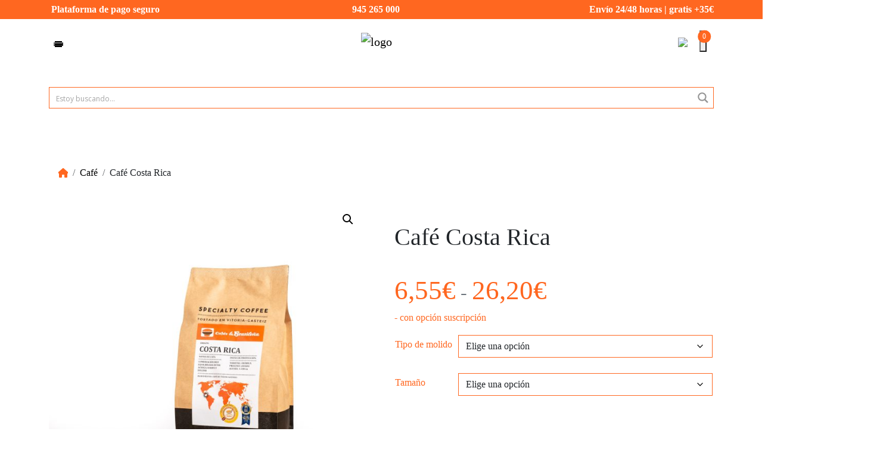

--- FILE ---
content_type: text/html; charset=UTF-8
request_url: https://www.cafeslabrasilena.es/producto/cafe-costa-rica/
body_size: 45969
content:

<!doctype html>

<html lang="es">



<head>

  <meta charset="UTF-8">

  <meta name="viewport" content="width=device-width, initial-scale=1">

  <link rel="profile" href="https://gmpg.org/xfn/11">

  <!-- Favicons -->

  <link rel="apple-touch-icon" sizes="180x180" href="https://www.cafeslabrasilena.es/wp-content/themes/labrasilena-main/assets/img/favicon/apple-touch-icon.png">

  <link rel="icon" type="image/png" sizes="32x32" href="https://www.cafeslabrasilena.es/wp-content/themes/labrasilena-main/assets/img/favicon/favicon-32x32.png">

  <link rel="icon" type="image/png" sizes="16x16" href="https://www.cafeslabrasilena.es/wp-content/themes/labrasilena-main/assets/img/favicon/favicon-16x16.png">

  <link rel="manifest" href="https://www.cafeslabrasilena.es/wp-content/themes/labrasilena-main/assets/img/favicon/site.webmanifest">

  <link rel="mask-icon" href="https://www.cafeslabrasilena.es/wp-content/themes/labrasilena-main/assets/img/favicon/safari-pinned-tab.svg" color="#0d6efd">

  <meta name="msapplication-TileColor" content="#ffffff">

  <meta name="theme-color" content="#ffffff">

  				<script>document.documentElement.className = document.documentElement.className + ' yes-js js_active js'</script>
			<meta name='robots' content='index, follow, max-image-preview:large, max-snippet:-1, max-video-preview:-1' />
	<style>img:is([sizes="auto" i], [sizes^="auto," i]) { contain-intrinsic-size: 3000px 1500px }</style>
	
<!-- Google Tag Manager for WordPress by gtm4wp.com -->
<script data-cfasync="false" data-pagespeed-no-defer>
	var gtm4wp_datalayer_name = "dataLayer";
	var dataLayer = dataLayer || [];
	const gtm4wp_use_sku_instead = false;
	const gtm4wp_currency = 'EUR';
	const gtm4wp_product_per_impression = false;
	const gtm4wp_clear_ecommerce = false;
	const gtm4wp_datalayer_max_timeout = 2000;
</script>
<!-- End Google Tag Manager for WordPress by gtm4wp.com -->
	<!-- This site is optimized with the Yoast SEO plugin v26.3 - https://yoast.com/wordpress/plugins/seo/ -->
	<title>Café Costa Rica - Cafés la Brasileña</title>
	<link rel="canonical" href="https://www.cafeslabrasilena.es/producto/cafe-costa-rica/" />
	<meta property="og:locale" content="es_ES" />
	<meta property="og:type" content="article" />
	<meta property="og:title" content="Café Costa Rica - Cafés la Brasileña" />
	<meta property="og:description" content="Premiado en 2017, 2018,  2019, 2020, 2021 y 2024 con dos estrellas por el International Taste Institute (ITI) en Bruselas y con la Medalla de Oro en el Internacional Coffee Tasting en Brescia (Italia) en 2016, 2020 y 2022. Se trata de un blend de cafés arábicas de altura tanto lavados como no lavados. Café [&hellip;]" />
	<meta property="og:url" content="https://www.cafeslabrasilena.es/producto/cafe-costa-rica/" />
	<meta property="og:site_name" content="Cafés la Brasileña" />
	<meta property="article:publisher" content="https://www.facebook.com/cafeslabrasilena" />
	<meta property="article:modified_time" content="2025-03-03T11:27:26+00:00" />
	<meta property="og:image" content="https://www.cafeslabrasilena.es/wp-content/uploads/2017/04/COSTA-RICA-500GRS.jpg" />
	<meta property="og:image:width" content="2500" />
	<meta property="og:image:height" content="2500" />
	<meta property="og:image:type" content="image/jpeg" />
	<meta name="twitter:card" content="summary_large_image" />
	<meta name="twitter:site" content="@cafelabrasilena" />
	<meta name="twitter:label1" content="Tiempo de lectura" />
	<meta name="twitter:data1" content="2 minutos" />
	<script type="application/ld+json" class="yoast-schema-graph">{"@context":"https://schema.org","@graph":[{"@type":"WebPage","@id":"https://www.cafeslabrasilena.es/producto/cafe-costa-rica/","url":"https://www.cafeslabrasilena.es/producto/cafe-costa-rica/","name":"Café Costa Rica - Cafés la Brasileña","isPartOf":{"@id":"https://www.cafeslabrasilena.es/#website"},"primaryImageOfPage":{"@id":"https://www.cafeslabrasilena.es/producto/cafe-costa-rica/#primaryimage"},"image":{"@id":"https://www.cafeslabrasilena.es/producto/cafe-costa-rica/#primaryimage"},"thumbnailUrl":"https://www.cafeslabrasilena.es/wp-content/uploads/2017/04/COSTA-RICA-500GRS.jpg","datePublished":"2017-04-07T11:25:47+00:00","dateModified":"2025-03-03T11:27:26+00:00","breadcrumb":{"@id":"https://www.cafeslabrasilena.es/producto/cafe-costa-rica/#breadcrumb"},"inLanguage":"es","potentialAction":[{"@type":"ReadAction","target":["https://www.cafeslabrasilena.es/producto/cafe-costa-rica/"]}]},{"@type":"ImageObject","inLanguage":"es","@id":"https://www.cafeslabrasilena.es/producto/cafe-costa-rica/#primaryimage","url":"https://www.cafeslabrasilena.es/wp-content/uploads/2017/04/COSTA-RICA-500GRS.jpg","contentUrl":"https://www.cafeslabrasilena.es/wp-content/uploads/2017/04/COSTA-RICA-500GRS.jpg","width":2500,"height":2500},{"@type":"BreadcrumbList","@id":"https://www.cafeslabrasilena.es/producto/cafe-costa-rica/#breadcrumb","itemListElement":[{"@type":"ListItem","position":1,"name":"Portada","item":"https://www.cafeslabrasilena.es/"},{"@type":"ListItem","position":2,"name":"Tienda","item":"https://www.cafeslabrasilena.es/tienda/"},{"@type":"ListItem","position":3,"name":"Café Costa Rica"}]},{"@type":"WebSite","@id":"https://www.cafeslabrasilena.es/#website","url":"https://www.cafeslabrasilena.es/","name":"Cafés la Brasileña","description":"Tienda de Café, Té - Compra ONLINE","publisher":{"@id":"https://www.cafeslabrasilena.es/#organization"},"potentialAction":[{"@type":"SearchAction","target":{"@type":"EntryPoint","urlTemplate":"https://www.cafeslabrasilena.es/?s={search_term_string}"},"query-input":{"@type":"PropertyValueSpecification","valueRequired":true,"valueName":"search_term_string"}}],"inLanguage":"es"},{"@type":"Organization","@id":"https://www.cafeslabrasilena.es/#organization","name":"Cafés La Brasileña","url":"https://www.cafeslabrasilena.es/","logo":{"@type":"ImageObject","inLanguage":"es","@id":"https://www.cafeslabrasilena.es/#/schema/logo/image/","url":"https://cafeslabrasilena.es/wp-content/uploads/2016/01/logo-para-paypal.jpg","contentUrl":"https://cafeslabrasilena.es/wp-content/uploads/2016/01/logo-para-paypal.jpg","width":91,"height":60,"caption":"Cafés La Brasileña"},"image":{"@id":"https://www.cafeslabrasilena.es/#/schema/logo/image/"},"sameAs":["https://www.facebook.com/cafeslabrasilena","https://x.com/cafelabrasilena","https://www.instagram.com/cafelabrasilena/","https://www.linkedin.com/company/cafes-la-brasilena/","https://www.youtube.com/channel/UCCPpKYDxWsKWwhXbhik4DBA"]}]}</script>
	<!-- / Yoast SEO plugin. -->


<link rel="alternate" type="application/rss+xml" title="Cafés la Brasileña &raquo; Feed" href="https://www.cafeslabrasilena.es/feed/" />
<link rel="alternate" type="application/rss+xml" title="Cafés la Brasileña &raquo; Feed de los comentarios" href="https://www.cafeslabrasilena.es/comments/feed/" />
<script>
window._wpemojiSettings = {"baseUrl":"https:\/\/s.w.org\/images\/core\/emoji\/16.0.1\/72x72\/","ext":".png","svgUrl":"https:\/\/s.w.org\/images\/core\/emoji\/16.0.1\/svg\/","svgExt":".svg","source":{"concatemoji":"https:\/\/www.cafeslabrasilena.es\/wp-includes\/js\/wp-emoji-release.min.js?ver=69be44dd86d15bcd0dad544c014ea308"}};
/*! This file is auto-generated */
!function(s,n){var o,i,e;function c(e){try{var t={supportTests:e,timestamp:(new Date).valueOf()};sessionStorage.setItem(o,JSON.stringify(t))}catch(e){}}function p(e,t,n){e.clearRect(0,0,e.canvas.width,e.canvas.height),e.fillText(t,0,0);var t=new Uint32Array(e.getImageData(0,0,e.canvas.width,e.canvas.height).data),a=(e.clearRect(0,0,e.canvas.width,e.canvas.height),e.fillText(n,0,0),new Uint32Array(e.getImageData(0,0,e.canvas.width,e.canvas.height).data));return t.every(function(e,t){return e===a[t]})}function u(e,t){e.clearRect(0,0,e.canvas.width,e.canvas.height),e.fillText(t,0,0);for(var n=e.getImageData(16,16,1,1),a=0;a<n.data.length;a++)if(0!==n.data[a])return!1;return!0}function f(e,t,n,a){switch(t){case"flag":return n(e,"\ud83c\udff3\ufe0f\u200d\u26a7\ufe0f","\ud83c\udff3\ufe0f\u200b\u26a7\ufe0f")?!1:!n(e,"\ud83c\udde8\ud83c\uddf6","\ud83c\udde8\u200b\ud83c\uddf6")&&!n(e,"\ud83c\udff4\udb40\udc67\udb40\udc62\udb40\udc65\udb40\udc6e\udb40\udc67\udb40\udc7f","\ud83c\udff4\u200b\udb40\udc67\u200b\udb40\udc62\u200b\udb40\udc65\u200b\udb40\udc6e\u200b\udb40\udc67\u200b\udb40\udc7f");case"emoji":return!a(e,"\ud83e\udedf")}return!1}function g(e,t,n,a){var r="undefined"!=typeof WorkerGlobalScope&&self instanceof WorkerGlobalScope?new OffscreenCanvas(300,150):s.createElement("canvas"),o=r.getContext("2d",{willReadFrequently:!0}),i=(o.textBaseline="top",o.font="600 32px Arial",{});return e.forEach(function(e){i[e]=t(o,e,n,a)}),i}function t(e){var t=s.createElement("script");t.src=e,t.defer=!0,s.head.appendChild(t)}"undefined"!=typeof Promise&&(o="wpEmojiSettingsSupports",i=["flag","emoji"],n.supports={everything:!0,everythingExceptFlag:!0},e=new Promise(function(e){s.addEventListener("DOMContentLoaded",e,{once:!0})}),new Promise(function(t){var n=function(){try{var e=JSON.parse(sessionStorage.getItem(o));if("object"==typeof e&&"number"==typeof e.timestamp&&(new Date).valueOf()<e.timestamp+604800&&"object"==typeof e.supportTests)return e.supportTests}catch(e){}return null}();if(!n){if("undefined"!=typeof Worker&&"undefined"!=typeof OffscreenCanvas&&"undefined"!=typeof URL&&URL.createObjectURL&&"undefined"!=typeof Blob)try{var e="postMessage("+g.toString()+"("+[JSON.stringify(i),f.toString(),p.toString(),u.toString()].join(",")+"));",a=new Blob([e],{type:"text/javascript"}),r=new Worker(URL.createObjectURL(a),{name:"wpTestEmojiSupports"});return void(r.onmessage=function(e){c(n=e.data),r.terminate(),t(n)})}catch(e){}c(n=g(i,f,p,u))}t(n)}).then(function(e){for(var t in e)n.supports[t]=e[t],n.supports.everything=n.supports.everything&&n.supports[t],"flag"!==t&&(n.supports.everythingExceptFlag=n.supports.everythingExceptFlag&&n.supports[t]);n.supports.everythingExceptFlag=n.supports.everythingExceptFlag&&!n.supports.flag,n.DOMReady=!1,n.readyCallback=function(){n.DOMReady=!0}}).then(function(){return e}).then(function(){var e;n.supports.everything||(n.readyCallback(),(e=n.source||{}).concatemoji?t(e.concatemoji):e.wpemoji&&e.twemoji&&(t(e.twemoji),t(e.wpemoji)))}))}((window,document),window._wpemojiSettings);
</script>
<link rel='stylesheet' id='font-awesome-css' href='https://www.cafeslabrasilena.es/wp-content/plugins/woocommerce-ajax-filters/berocket/assets/css/font-awesome.min.css?ver=69be44dd86d15bcd0dad544c014ea308' media='all' />
<style id='font-awesome-inline-css'>
[data-font="FontAwesome"]:before {font-family: 'FontAwesome' !important;content: attr(data-icon) !important;speak: none !important;font-weight: normal !important;font-variant: normal !important;text-transform: none !important;line-height: 1 !important;font-style: normal !important;-webkit-font-smoothing: antialiased !important;-moz-osx-font-smoothing: grayscale !important;}
</style>
<link rel='stylesheet' id='wc-blocks-integration-css' href='https://www.cafeslabrasilena.es/wp-content/plugins/woocommerce-subscriptions/vendor/woocommerce/subscriptions-core/build/index.css?ver=7.3.0' media='all' />
<link rel='stylesheet' id='berocket_aapf_widget-style-css' href='https://www.cafeslabrasilena.es/wp-content/plugins/woocommerce-ajax-filters/assets/frontend/css/fullmain.min.css?ver=1.6.9.4' media='all' />
<style id='wp-emoji-styles-inline-css'>

	img.wp-smiley, img.emoji {
		display: inline !important;
		border: none !important;
		box-shadow: none !important;
		height: 1em !important;
		width: 1em !important;
		margin: 0 0.07em !important;
		vertical-align: -0.1em !important;
		background: none !important;
		padding: 0 !important;
	}
</style>
<link rel='stylesheet' id='wp-block-library-css' href='https://www.cafeslabrasilena.es/wp-includes/css/dist/block-library/style.min.css?ver=69be44dd86d15bcd0dad544c014ea308' media='all' />
<style id='classic-theme-styles-inline-css'>
/*! This file is auto-generated */
.wp-block-button__link{color:#fff;background-color:#32373c;border-radius:9999px;box-shadow:none;text-decoration:none;padding:calc(.667em + 2px) calc(1.333em + 2px);font-size:1.125em}.wp-block-file__button{background:#32373c;color:#fff;text-decoration:none}
</style>
<link rel='stylesheet' id='wp-components-css' href='https://www.cafeslabrasilena.es/wp-includes/css/dist/components/style.min.css?ver=69be44dd86d15bcd0dad544c014ea308' media='all' />
<link rel='stylesheet' id='wp-preferences-css' href='https://www.cafeslabrasilena.es/wp-includes/css/dist/preferences/style.min.css?ver=69be44dd86d15bcd0dad544c014ea308' media='all' />
<link rel='stylesheet' id='wp-block-editor-css' href='https://www.cafeslabrasilena.es/wp-includes/css/dist/block-editor/style.min.css?ver=69be44dd86d15bcd0dad544c014ea308' media='all' />
<link rel='stylesheet' id='popup-maker-block-library-style-css' href='https://www.cafeslabrasilena.es/wp-content/plugins/popup-maker/dist/packages/block-library-style.css?ver=dbea705cfafe089d65f1' media='all' />
<link rel='stylesheet' id='jquery-selectBox-css' href='https://www.cafeslabrasilena.es/wp-content/plugins/yith-woocommerce-wishlist/assets/css/jquery.selectBox.css?ver=1.2.0' media='all' />
<link rel='stylesheet' id='woocommerce_prettyPhoto_css-css' href='//www.cafeslabrasilena.es/wp-content/plugins/woocommerce/assets/css/prettyPhoto.css?ver=3.1.6' media='all' />
<link rel='stylesheet' id='yith-wcwl-main-css' href='https://www.cafeslabrasilena.es/wp-content/plugins/yith-woocommerce-wishlist/assets/css/style.css?ver=4.10.0' media='all' />
<style id='yith-wcwl-main-inline-css'>
 :root { --color-add-to-wishlist-background: #333333; --color-add-to-wishlist-text: #FFFFFF; --color-add-to-wishlist-border: #333333; --color-add-to-wishlist-background-hover: #333333; --color-add-to-wishlist-text-hover: #FFFFFF; --color-add-to-wishlist-border-hover: #333333; --rounded-corners-radius: 16px; --add-to-cart-rounded-corners-radius: 16px; --feedback-duration: 3s } 
 :root { --color-add-to-wishlist-background: #333333; --color-add-to-wishlist-text: #FFFFFF; --color-add-to-wishlist-border: #333333; --color-add-to-wishlist-background-hover: #333333; --color-add-to-wishlist-text-hover: #FFFFFF; --color-add-to-wishlist-border-hover: #333333; --rounded-corners-radius: 16px; --add-to-cart-rounded-corners-radius: 16px; --feedback-duration: 3s } 
</style>
<style id='global-styles-inline-css'>
:root{--wp--preset--aspect-ratio--square: 1;--wp--preset--aspect-ratio--4-3: 4/3;--wp--preset--aspect-ratio--3-4: 3/4;--wp--preset--aspect-ratio--3-2: 3/2;--wp--preset--aspect-ratio--2-3: 2/3;--wp--preset--aspect-ratio--16-9: 16/9;--wp--preset--aspect-ratio--9-16: 9/16;--wp--preset--color--black: #000000;--wp--preset--color--cyan-bluish-gray: #abb8c3;--wp--preset--color--white: #ffffff;--wp--preset--color--pale-pink: #f78da7;--wp--preset--color--vivid-red: #cf2e2e;--wp--preset--color--luminous-vivid-orange: #ff6900;--wp--preset--color--luminous-vivid-amber: #fcb900;--wp--preset--color--light-green-cyan: #7bdcb5;--wp--preset--color--vivid-green-cyan: #00d084;--wp--preset--color--pale-cyan-blue: #8ed1fc;--wp--preset--color--vivid-cyan-blue: #0693e3;--wp--preset--color--vivid-purple: #9b51e0;--wp--preset--gradient--vivid-cyan-blue-to-vivid-purple: linear-gradient(135deg,rgba(6,147,227,1) 0%,rgb(155,81,224) 100%);--wp--preset--gradient--light-green-cyan-to-vivid-green-cyan: linear-gradient(135deg,rgb(122,220,180) 0%,rgb(0,208,130) 100%);--wp--preset--gradient--luminous-vivid-amber-to-luminous-vivid-orange: linear-gradient(135deg,rgba(252,185,0,1) 0%,rgba(255,105,0,1) 100%);--wp--preset--gradient--luminous-vivid-orange-to-vivid-red: linear-gradient(135deg,rgba(255,105,0,1) 0%,rgb(207,46,46) 100%);--wp--preset--gradient--very-light-gray-to-cyan-bluish-gray: linear-gradient(135deg,rgb(238,238,238) 0%,rgb(169,184,195) 100%);--wp--preset--gradient--cool-to-warm-spectrum: linear-gradient(135deg,rgb(74,234,220) 0%,rgb(151,120,209) 20%,rgb(207,42,186) 40%,rgb(238,44,130) 60%,rgb(251,105,98) 80%,rgb(254,248,76) 100%);--wp--preset--gradient--blush-light-purple: linear-gradient(135deg,rgb(255,206,236) 0%,rgb(152,150,240) 100%);--wp--preset--gradient--blush-bordeaux: linear-gradient(135deg,rgb(254,205,165) 0%,rgb(254,45,45) 50%,rgb(107,0,62) 100%);--wp--preset--gradient--luminous-dusk: linear-gradient(135deg,rgb(255,203,112) 0%,rgb(199,81,192) 50%,rgb(65,88,208) 100%);--wp--preset--gradient--pale-ocean: linear-gradient(135deg,rgb(255,245,203) 0%,rgb(182,227,212) 50%,rgb(51,167,181) 100%);--wp--preset--gradient--electric-grass: linear-gradient(135deg,rgb(202,248,128) 0%,rgb(113,206,126) 100%);--wp--preset--gradient--midnight: linear-gradient(135deg,rgb(2,3,129) 0%,rgb(40,116,252) 100%);--wp--preset--font-size--small: 13px;--wp--preset--font-size--medium: 20px;--wp--preset--font-size--large: 36px;--wp--preset--font-size--x-large: 42px;--wp--preset--spacing--20: 0.44rem;--wp--preset--spacing--30: 0.67rem;--wp--preset--spacing--40: 1rem;--wp--preset--spacing--50: 1.5rem;--wp--preset--spacing--60: 2.25rem;--wp--preset--spacing--70: 3.38rem;--wp--preset--spacing--80: 5.06rem;--wp--preset--shadow--natural: 6px 6px 9px rgba(0, 0, 0, 0.2);--wp--preset--shadow--deep: 12px 12px 50px rgba(0, 0, 0, 0.4);--wp--preset--shadow--sharp: 6px 6px 0px rgba(0, 0, 0, 0.2);--wp--preset--shadow--outlined: 6px 6px 0px -3px rgba(255, 255, 255, 1), 6px 6px rgba(0, 0, 0, 1);--wp--preset--shadow--crisp: 6px 6px 0px rgba(0, 0, 0, 1);}:where(.is-layout-flex){gap: 0.5em;}:where(.is-layout-grid){gap: 0.5em;}body .is-layout-flex{display: flex;}.is-layout-flex{flex-wrap: wrap;align-items: center;}.is-layout-flex > :is(*, div){margin: 0;}body .is-layout-grid{display: grid;}.is-layout-grid > :is(*, div){margin: 0;}:where(.wp-block-columns.is-layout-flex){gap: 2em;}:where(.wp-block-columns.is-layout-grid){gap: 2em;}:where(.wp-block-post-template.is-layout-flex){gap: 1.25em;}:where(.wp-block-post-template.is-layout-grid){gap: 1.25em;}.has-black-color{color: var(--wp--preset--color--black) !important;}.has-cyan-bluish-gray-color{color: var(--wp--preset--color--cyan-bluish-gray) !important;}.has-white-color{color: var(--wp--preset--color--white) !important;}.has-pale-pink-color{color: var(--wp--preset--color--pale-pink) !important;}.has-vivid-red-color{color: var(--wp--preset--color--vivid-red) !important;}.has-luminous-vivid-orange-color{color: var(--wp--preset--color--luminous-vivid-orange) !important;}.has-luminous-vivid-amber-color{color: var(--wp--preset--color--luminous-vivid-amber) !important;}.has-light-green-cyan-color{color: var(--wp--preset--color--light-green-cyan) !important;}.has-vivid-green-cyan-color{color: var(--wp--preset--color--vivid-green-cyan) !important;}.has-pale-cyan-blue-color{color: var(--wp--preset--color--pale-cyan-blue) !important;}.has-vivid-cyan-blue-color{color: var(--wp--preset--color--vivid-cyan-blue) !important;}.has-vivid-purple-color{color: var(--wp--preset--color--vivid-purple) !important;}.has-black-background-color{background-color: var(--wp--preset--color--black) !important;}.has-cyan-bluish-gray-background-color{background-color: var(--wp--preset--color--cyan-bluish-gray) !important;}.has-white-background-color{background-color: var(--wp--preset--color--white) !important;}.has-pale-pink-background-color{background-color: var(--wp--preset--color--pale-pink) !important;}.has-vivid-red-background-color{background-color: var(--wp--preset--color--vivid-red) !important;}.has-luminous-vivid-orange-background-color{background-color: var(--wp--preset--color--luminous-vivid-orange) !important;}.has-luminous-vivid-amber-background-color{background-color: var(--wp--preset--color--luminous-vivid-amber) !important;}.has-light-green-cyan-background-color{background-color: var(--wp--preset--color--light-green-cyan) !important;}.has-vivid-green-cyan-background-color{background-color: var(--wp--preset--color--vivid-green-cyan) !important;}.has-pale-cyan-blue-background-color{background-color: var(--wp--preset--color--pale-cyan-blue) !important;}.has-vivid-cyan-blue-background-color{background-color: var(--wp--preset--color--vivid-cyan-blue) !important;}.has-vivid-purple-background-color{background-color: var(--wp--preset--color--vivid-purple) !important;}.has-black-border-color{border-color: var(--wp--preset--color--black) !important;}.has-cyan-bluish-gray-border-color{border-color: var(--wp--preset--color--cyan-bluish-gray) !important;}.has-white-border-color{border-color: var(--wp--preset--color--white) !important;}.has-pale-pink-border-color{border-color: var(--wp--preset--color--pale-pink) !important;}.has-vivid-red-border-color{border-color: var(--wp--preset--color--vivid-red) !important;}.has-luminous-vivid-orange-border-color{border-color: var(--wp--preset--color--luminous-vivid-orange) !important;}.has-luminous-vivid-amber-border-color{border-color: var(--wp--preset--color--luminous-vivid-amber) !important;}.has-light-green-cyan-border-color{border-color: var(--wp--preset--color--light-green-cyan) !important;}.has-vivid-green-cyan-border-color{border-color: var(--wp--preset--color--vivid-green-cyan) !important;}.has-pale-cyan-blue-border-color{border-color: var(--wp--preset--color--pale-cyan-blue) !important;}.has-vivid-cyan-blue-border-color{border-color: var(--wp--preset--color--vivid-cyan-blue) !important;}.has-vivid-purple-border-color{border-color: var(--wp--preset--color--vivid-purple) !important;}.has-vivid-cyan-blue-to-vivid-purple-gradient-background{background: var(--wp--preset--gradient--vivid-cyan-blue-to-vivid-purple) !important;}.has-light-green-cyan-to-vivid-green-cyan-gradient-background{background: var(--wp--preset--gradient--light-green-cyan-to-vivid-green-cyan) !important;}.has-luminous-vivid-amber-to-luminous-vivid-orange-gradient-background{background: var(--wp--preset--gradient--luminous-vivid-amber-to-luminous-vivid-orange) !important;}.has-luminous-vivid-orange-to-vivid-red-gradient-background{background: var(--wp--preset--gradient--luminous-vivid-orange-to-vivid-red) !important;}.has-very-light-gray-to-cyan-bluish-gray-gradient-background{background: var(--wp--preset--gradient--very-light-gray-to-cyan-bluish-gray) !important;}.has-cool-to-warm-spectrum-gradient-background{background: var(--wp--preset--gradient--cool-to-warm-spectrum) !important;}.has-blush-light-purple-gradient-background{background: var(--wp--preset--gradient--blush-light-purple) !important;}.has-blush-bordeaux-gradient-background{background: var(--wp--preset--gradient--blush-bordeaux) !important;}.has-luminous-dusk-gradient-background{background: var(--wp--preset--gradient--luminous-dusk) !important;}.has-pale-ocean-gradient-background{background: var(--wp--preset--gradient--pale-ocean) !important;}.has-electric-grass-gradient-background{background: var(--wp--preset--gradient--electric-grass) !important;}.has-midnight-gradient-background{background: var(--wp--preset--gradient--midnight) !important;}.has-small-font-size{font-size: var(--wp--preset--font-size--small) !important;}.has-medium-font-size{font-size: var(--wp--preset--font-size--medium) !important;}.has-large-font-size{font-size: var(--wp--preset--font-size--large) !important;}.has-x-large-font-size{font-size: var(--wp--preset--font-size--x-large) !important;}
:where(.wp-block-post-template.is-layout-flex){gap: 1.25em;}:where(.wp-block-post-template.is-layout-grid){gap: 1.25em;}
:where(.wp-block-columns.is-layout-flex){gap: 2em;}:where(.wp-block-columns.is-layout-grid){gap: 2em;}
:root :where(.wp-block-pullquote){font-size: 1.5em;line-height: 1.6;}
</style>
<link rel='stylesheet' id='photoswipe-css' href='https://www.cafeslabrasilena.es/wp-content/plugins/woocommerce/assets/css/photoswipe/photoswipe.min.css?ver=10.1.2' media='all' />
<link rel='stylesheet' id='photoswipe-default-skin-css' href='https://www.cafeslabrasilena.es/wp-content/plugins/woocommerce/assets/css/photoswipe/default-skin/default-skin.min.css?ver=10.1.2' media='all' />
<link rel='stylesheet' id='woocommerce-layout-css' href='https://www.cafeslabrasilena.es/wp-content/plugins/woocommerce/assets/css/woocommerce-layout.css?ver=10.1.2' media='all' />
<link rel='stylesheet' id='woocommerce-smallscreen-css' href='https://www.cafeslabrasilena.es/wp-content/plugins/woocommerce/assets/css/woocommerce-smallscreen.css?ver=10.1.2' media='only screen and (max-width: 768px)' />
<link rel='stylesheet' id='woocommerce-general-css' href='https://www.cafeslabrasilena.es/wp-content/plugins/woocommerce/assets/css/woocommerce.css?ver=10.1.2' media='all' />
<style id='woocommerce-inline-inline-css'>
.woocommerce form .form-row .required { visibility: visible; }
</style>
<link rel='stylesheet' id='bos4w-frontend-css' href='https://www.cafeslabrasilena.es/wp-content/plugins/buy-once-or-subscribe-for-woocommerce-subscriptions/functions/assets/css/front-end.css?ver=5.2.1' media='all' />
<link rel='stylesheet' id='yith-wcwtl-style-css' href='https://www.cafeslabrasilena.es/wp-content/plugins/yith-woocommerce-waiting-list/assets/css/ywcwtl.css?ver=2.30.0' media='all' />
<style id='yith-wcwtl-style-inline-css'>

		    #yith-wcwtl-output { background-color: #f9f9f9; padding: 40px 40px 40px 40px; border-radius: 15px;}
		    #yith-wcwtl-output.success, #yith-wcwtl-output.subscribed{ background-color: #f7fae2; color: #149900 }
		    #yith-wcwtl-output .button{background:#a46497;color:#ffffff;}
			#yith-wcwtl-output .button:hover{background:#935386;color:#ffffff;}
			#yith-wcwtl-output .button.button-leave{background:#a46497;color:#ffffff;}
			#yith-wcwtl-output .button.button-leave:hover{background:#935386;color:#ffffff;}
			#yith-wcwtl-output .yith-wcwtl-error{ background-color: #f9f9f9; color: #AF2323 }
			
</style>
<link rel='stylesheet' id='brands-styles-css' href='https://www.cafeslabrasilena.es/wp-content/plugins/woocommerce/assets/css/brands.css?ver=10.1.2' media='all' />
<link rel='stylesheet' id='main-css' href='https://www.cafeslabrasilena.es/wp-content/themes/bootscore-main/css/main.css?ver=202408120915' media='all' />
<link rel='stylesheet' id='bootscore-style-css' href='https://www.cafeslabrasilena.es/wp-content/themes/labrasilena-main/style.css?ver=202503171007' media='all' />
<link rel='stylesheet' id='fontawesome-css' onload="if(media!='all')media='all'" href='https://www.cafeslabrasilena.es/wp-content/themes/bootscore-main/fontawesome/css/all.min.css?ver=202408120913' media='all' />
<link rel='stylesheet' id='wpdreams-ajaxsearchpro-instances-css' href='https://www.cafeslabrasilena.es/wp-content/uploads/asp_upload/style.instances-ve-is-po-no-da-co-au-ga-se-is.css?ver=BpZhhw' media='all' />
<script src="https://www.cafeslabrasilena.es/wp-includes/js/jquery/jquery.min.js?ver=3.7.1" id="jquery-core-js"></script>
<script src="https://www.cafeslabrasilena.es/wp-includes/js/jquery/jquery-migrate.min.js?ver=3.4.1" id="jquery-migrate-js"></script>
<script src="https://www.cafeslabrasilena.es/wp-content/plugins/woocommerce/assets/js/jquery-blockui/jquery.blockUI.min.js?ver=2.7.0-wc.10.1.2" id="jquery-blockui-js" defer data-wp-strategy="defer"></script>
<script id="wc-add-to-cart-js-extra">
var wc_add_to_cart_params = {"ajax_url":"\/wp-admin\/admin-ajax.php","wc_ajax_url":"\/?wc-ajax=%%endpoint%%","i18n_view_cart":"Ver carrito","cart_url":"https:\/\/www.cafeslabrasilena.es\/carrito\/","is_cart":"","cart_redirect_after_add":"no"};
</script>
<script src="https://www.cafeslabrasilena.es/wp-content/plugins/woocommerce/assets/js/frontend/add-to-cart.min.js?ver=10.1.2" id="wc-add-to-cart-js" defer data-wp-strategy="defer"></script>
<script src="https://www.cafeslabrasilena.es/wp-content/plugins/woocommerce/assets/js/zoom/jquery.zoom.min.js?ver=1.7.21-wc.10.1.2" id="zoom-js" defer data-wp-strategy="defer"></script>
<script src="https://www.cafeslabrasilena.es/wp-content/plugins/woocommerce/assets/js/flexslider/jquery.flexslider.min.js?ver=2.7.2-wc.10.1.2" id="flexslider-js" defer data-wp-strategy="defer"></script>
<script src="https://www.cafeslabrasilena.es/wp-content/plugins/woocommerce/assets/js/photoswipe/photoswipe.min.js?ver=4.1.1-wc.10.1.2" id="photoswipe-js" defer data-wp-strategy="defer"></script>
<script src="https://www.cafeslabrasilena.es/wp-content/plugins/woocommerce/assets/js/photoswipe/photoswipe-ui-default.min.js?ver=4.1.1-wc.10.1.2" id="photoswipe-ui-default-js" defer data-wp-strategy="defer"></script>
<script id="wc-single-product-js-extra">
var wc_single_product_params = {"i18n_required_rating_text":"Por favor elige una puntuaci\u00f3n","i18n_rating_options":["1 de 5 estrellas","2 de 5 estrellas","3 de 5 estrellas","4 de 5 estrellas","5 de 5 estrellas"],"i18n_product_gallery_trigger_text":"Ver galer\u00eda de im\u00e1genes a pantalla completa","review_rating_required":"yes","flexslider":{"rtl":false,"animation":"slide","smoothHeight":true,"directionNav":false,"controlNav":"thumbnails","slideshow":false,"animationSpeed":500,"animationLoop":false,"allowOneSlide":false},"zoom_enabled":"1","zoom_options":[],"photoswipe_enabled":"1","photoswipe_options":{"shareEl":false,"closeOnScroll":false,"history":false,"hideAnimationDuration":0,"showAnimationDuration":0},"flexslider_enabled":"1"};
</script>
<script src="https://www.cafeslabrasilena.es/wp-content/plugins/woocommerce/assets/js/frontend/single-product.min.js?ver=10.1.2" id="wc-single-product-js" defer data-wp-strategy="defer"></script>
<script src="https://www.cafeslabrasilena.es/wp-content/plugins/woocommerce/assets/js/js-cookie/js.cookie.min.js?ver=2.1.4-wc.10.1.2" id="js-cookie-js" defer data-wp-strategy="defer"></script>
<script id="woocommerce-js-extra">
var woocommerce_params = {"ajax_url":"\/wp-admin\/admin-ajax.php","wc_ajax_url":"\/?wc-ajax=%%endpoint%%","i18n_password_show":"Mostrar contrase\u00f1a","i18n_password_hide":"Ocultar contrase\u00f1a"};
</script>
<script src="https://www.cafeslabrasilena.es/wp-content/plugins/woocommerce/assets/js/frontend/woocommerce.min.js?ver=10.1.2" id="woocommerce-js" defer data-wp-strategy="defer"></script>
<script id="yquery-js-extra">
var yotpo_settings = {"app_key":"fJy1u326NZOE0QtO6kWFlSHtMNdD2xiPUr1ufuYv","reviews_widget_id":"","qna_widget_id":"","star_ratings_widget_id":""};
</script>
<script src="https://www.cafeslabrasilena.es/wp-content/plugins/yotpo-social-reviews-for-woocommerce/assets/js/v2HeaderScript.js" id="yquery-js"></script>
<script id="wc-cart-fragments-js-extra">
var wc_cart_fragments_params = {"ajax_url":"\/wp-admin\/admin-ajax.php","wc_ajax_url":"\/?wc-ajax=%%endpoint%%","cart_hash_key":"wc_cart_hash_03516232758b45767bff1e4bbb4f20a9","fragment_name":"wc_fragments_03516232758b45767bff1e4bbb4f20a9","request_timeout":"5000"};
</script>
<script src="https://www.cafeslabrasilena.es/wp-content/plugins/woocommerce/assets/js/frontend/cart-fragments.min.js?ver=10.1.2" id="wc-cart-fragments-js" defer data-wp-strategy="defer"></script>
<link rel="https://api.w.org/" href="https://www.cafeslabrasilena.es/wp-json/" /><link rel="alternate" title="JSON" type="application/json" href="https://www.cafeslabrasilena.es/wp-json/wp/v2/product/2558" /><link rel="EditURI" type="application/rsd+xml" title="RSD" href="https://www.cafeslabrasilena.es/xmlrpc.php?rsd" />

<link rel='shortlink' href='https://www.cafeslabrasilena.es/?p=2558' />
<link rel="alternate" title="oEmbed (JSON)" type="application/json+oembed" href="https://www.cafeslabrasilena.es/wp-json/oembed/1.0/embed?url=https%3A%2F%2Fwww.cafeslabrasilena.es%2Fproducto%2Fcafe-costa-rica%2F" />
<link rel="alternate" title="oEmbed (XML)" type="text/xml+oembed" href="https://www.cafeslabrasilena.es/wp-json/oembed/1.0/embed?url=https%3A%2F%2Fwww.cafeslabrasilena.es%2Fproducto%2Fcafe-costa-rica%2F&#038;format=xml" />

<!-- This website runs the Product Feed PRO for WooCommerce by AdTribes.io plugin - version woocommercesea_option_installed_version -->
<style></style>
<!-- Google Tag Manager for WordPress by gtm4wp.com -->
<!-- GTM Container placement set to off -->
<script data-cfasync="false" data-pagespeed-no-defer>
	var dataLayer_content = {"pagePostType":"product","pagePostType2":"single-product","pagePostAuthor":"Cafés La Brasileña","productRatingCounts":[],"productAverageRating":0,"productReviewCount":0,"productType":"variable","productIsVariable":1};
	dataLayer.push( dataLayer_content );
</script>
<script data-cfasync="false" data-pagespeed-no-defer>
	console.warn && console.warn("[GTM4WP] Google Tag Manager container code placement set to OFF !!!");
	console.warn && console.warn("[GTM4WP] Data layer codes are active but GTM container must be loaded using custom coding !!!");
</script>
<!-- End Google Tag Manager for WordPress by gtm4wp.com -->	<noscript><style>.woocommerce-product-gallery{ opacity: 1 !important; }</style></noscript>
	
<!-- Meta Pixel Code -->
<script type='text/javascript'>
!function(f,b,e,v,n,t,s){if(f.fbq)return;n=f.fbq=function(){n.callMethod?
n.callMethod.apply(n,arguments):n.queue.push(arguments)};if(!f._fbq)f._fbq=n;
n.push=n;n.loaded=!0;n.version='2.0';n.queue=[];t=b.createElement(e);t.async=!0;
t.src=v;s=b.getElementsByTagName(e)[0];s.parentNode.insertBefore(t,s)}(window,
document,'script','https://connect.facebook.net/en_US/fbevents.js');
</script>
<!-- End Meta Pixel Code -->
<script type='text/javascript'>var url = window.location.origin + '?ob=open-bridge';
            fbq('set', 'openbridge', '660163877729701', url);
fbq('init', '660163877729701', {}, {
    "agent": "wordpress-6.8.3-4.1.5"
})</script><script type='text/javascript'>
    fbq('track', 'PageView', []);
  </script>			<link rel="preload" href="https://www.cafeslabrasilena.es/wp-content/plugins/ajax-search-pro/css/fonts/icons/icons2.woff2" as="font" crossorigin="anonymous" />
            			<style>
                .asp_m{height: 0;}            </style>
			            				<link rel="preconnect" href="https://fonts.gstatic.com" crossorigin />
				<link rel="preload" as="style" href="//fonts.googleapis.com/css?family=Open+Sans:300|Open+Sans:400|Open+Sans:700&display=swap" />
				<link rel="stylesheet" href="//fonts.googleapis.com/css?family=Open+Sans:300|Open+Sans:400|Open+Sans:700&display=swap" media="all" />
				<link rel="icon" href="https://www.cafeslabrasilena.es/wp-content/uploads/2017/04/cropped-icono-para-navegador-400x400.jpg" sizes="32x32" />
<link rel="icon" href="https://www.cafeslabrasilena.es/wp-content/uploads/2017/04/cropped-icono-para-navegador-400x400.jpg" sizes="192x192" />
<link rel="apple-touch-icon" href="https://www.cafeslabrasilena.es/wp-content/uploads/2017/04/cropped-icono-para-navegador-400x400.jpg" />
<meta name="msapplication-TileImage" content="https://www.cafeslabrasilena.es/wp-content/uploads/2017/04/cropped-icono-para-navegador-400x400.jpg" />

		<!-- Global site tag (gtag.js) - Google Ads: AW-748952781 - Google for WooCommerce -->
		<script async src="https://www.googletagmanager.com/gtag/js?id=AW-748952781"></script>
		<script>
			window.dataLayer = window.dataLayer || [];
			function gtag() { dataLayer.push(arguments); }
			gtag( 'consent', 'default', {
				analytics_storage: 'denied',
				ad_storage: 'denied',
				ad_user_data: 'denied',
				ad_personalization: 'denied',
				region: ['AT', 'BE', 'BG', 'HR', 'CY', 'CZ', 'DK', 'EE', 'FI', 'FR', 'DE', 'GR', 'HU', 'IS', 'IE', 'IT', 'LV', 'LI', 'LT', 'LU', 'MT', 'NL', 'NO', 'PL', 'PT', 'RO', 'SK', 'SI', 'ES', 'SE', 'GB', 'CH'],
				wait_for_update: 500,
			} );
			gtag('js', new Date());
			gtag('set', 'developer_id.dOGY3NW', true);
			gtag("config", "AW-748952781", { "groups": "GLA", "send_page_view": false });		</script>

		
  <!-- Google Tag Manager -->
<script>(function(w,d,s,l,i){w[l]=w[l]||[];w[l].push({'gtm.start':
new Date().getTime(),event:'gtm.js'});var f=d.getElementsByTagName(s)[0],
j=d.createElement(s),dl=l!='dataLayer'?'&l='+l:'';j.async=true;j.src=
'https://www.googletagmanager.com/gtm.js?id='+i+dl;f.parentNode.insertBefore(j,f);
})(window,document,'script','dataLayer','GTM-MW23GLZ');</script>
<!-- End Google Tag Manager -->

</head>



<body class="wp-singular product-template-default single single-product postid-2558 wp-theme-bootscore-main wp-child-theme-labrasilena-main theme-bootscore-main woocommerce woocommerce-page woocommerce-no-js">

<!-- Google Tag Manager (noscript) -->
<noscript><iframe src="https://www.googletagmanager.com/ns.html?id=GTM-MW23GLZ"
height="0" width="0" style="display:none;visibility:hidden"></iframe></noscript>
<!-- End Google Tag Manager (noscript) -->



  <script>
gtag("event", "page_view", {send_to: "GLA"});
</script>

<!-- Meta Pixel Code -->
<noscript>
<img height="1" width="1" style="display:none" alt="fbpx"
src="https://www.facebook.com/tr?id=660163877729701&ev=PageView&noscript=1" />
</noscript>
<!-- End Meta Pixel Code -->



  <div id="page" class="site">



    <div class="top-banner mb-2">

      <div class="container ">

        <div class="row justify-content-between align-items-center my-1 elementos">

          <div class="d-none d-lg-flex  gap-2 align-items-end"><img class="pe-1" src="https://www.cafeslabrasilena.es/wp-content/themes/labrasilena-main/assets/img/ph_lock-key.svg" alt=""><span>Plataforma de pago seguro</span></div>

          <div class="d-none d-lg-flex  gap-2 align-items-end text-center"><a href="tel:+34945265000" class="text-white"><img class="pe-1" src="https://www.cafeslabrasilena.es/wp-content/themes/labrasilena-main/assets/img/ph_phone.svg" alt=""> <span>945 265 000</span></a></div>

          <div class="d-none d-lg-flex  gap-2 align-items-end text-end"><img class="pe-1" src="https://www.cafeslabrasilena.es/wp-content/themes/labrasilena-main/assets/img/ph_truck-light.svg" alt=""> <span>Envío 24/48 horas | gratis +35€</span></div>

          <a class="navbar-brand d-block d-lg-none w-75" href="https://www.cafeslabrasilena.es"><img class="w-50" src="https://www.cafeslabrasilena.es/wp-content/themes/labrasilena-main/assets/img/logo-h.svg" alt="logo" class="logo md"></a>

        </div>

      </div>

    </div>

    <header id="masthead" class="site-header">



      <div class="">



        <nav id="nav-main" class="navbar">



          <div class="container mb-5  ">

            <!-- no lleva row porque este container ya es flex porm ser nav > .container -->

            <div class="col">



              <!-- Navbar Toggler -->

              <button class="btn btn-menu  ms-1 ms-md-2 position-relative" type="button" data-bs-toggle="offcanvas" data-bs-target="#offcanvas-navbar" aria-controls="offcanvas-navbar">

                <!-- <div class="bars-btn"> -->

                <div class="bar"></div>

                <div class="bar"></div>

                <div class="bar"></div>

                <!-- </div> -->

                <!-- <span class="visually-hidden-focusable">Menu</span> -->

              </button>



            </div>

            <div class="col mx-auto">



              <!-- Navbar Brand -->

              <a class="text-center navbar-brand xs d-none" href="https://www.cafeslabrasilena.es"><img class="w-50" src="https://www.cafeslabrasilena.es/wp-content/themes/labrasilena-main/assets/img/logo-h.svg" alt="logo" class="logo xs"></a>

              <a class="text-center navbar-brand md d-none d-lg-block" href="https://www.cafeslabrasilena.es"><img class="w-50" src="https://www.cafeslabrasilena.es/wp-content/themes/labrasilena-main/assets/img/logo-h.svg" alt="logo" class="logo md"></a>



              <!-- Offcanvas Navbar -->

              <div class="offcanvas offcanvas-start" tabindex="-1" id="offcanvas-navbar">

                <div class="offcanvas-header">

                  <a href="/"><img class="w-25" src="https://www.cafeslabrasilena.es/wp-content/themes/labrasilena-main/assets/img/logo-clb.png" alt="Cafés La Brasileña"></a>

                  <button type="button" class="btn btn-custom-close text-reset position-relative" data-bs-dismiss="offcanvas" aria-label="Close">

                    <div class="aspa-1"></div>

                    <div class="aspa-2"></div>

                  </button>

                </div>

                <div class="offcanvas-body d-flex align-items-center">



                  <!-- Bootstrap 5 Nav Walker Main Menu -->

                  <ul id="bootscore-navbar" class="navbar-nav "><li  id="menu-item-44997" class="menu-item menu-item-type-taxonomy menu-item-object-product_cat nav-item nav-item-44997"><a href="https://www.cafeslabrasilena.es/tienda/navidad/" class="nav-link ">Navidad</a></li>
<li  id="menu-item-41104" class="menu-item menu-item-type-post_type menu-item-object-page nav-item nav-item-41104"><a href="https://www.cafeslabrasilena.es/suscribete-a-nuestros-cafes/" class="nav-link ">Suscríbete a nuestros cafés</a></li>
<li  id="menu-item-36942" class="menu-item menu-item-type-custom menu-item-object-custom menu-item-has-children dropdown nav-item nav-item-36942"><a href="https://www.cafeslabrasilena.es/tienda/cafe/" class="nav-link  dropdown-toggle" data-bs-toggle="dropdown" aria-haspopup="true" aria-expanded="false">Café</a>
<ul class="dropdown-menu  depth_0">
	<li  id="menu-item-37032" class="menu-item menu-item-type-custom menu-item-object-custom nav-item nav-item-37032"><a href="https://www.cafeslabrasilena.es/tienda/cafe/?filters=formato%5B1123-1124%5D" class="dropdown-item ">Grano o molido</a></li>
	<li  id="menu-item-37033" class="menu-item menu-item-type-custom menu-item-object-custom nav-item nav-item-37033"><a href="https://www.cafeslabrasilena.es/tienda/cafe/?filters=tratamiento%5B1125-1126%5D" class="dropdown-item ">Soluble</a></li>
	<li  id="menu-item-37035" class="menu-item menu-item-type-custom menu-item-object-custom nav-item nav-item-37035"><a href="https://www.cafeslabrasilena.es/tienda/cafe/?filters=formato%5B1201%5D" class="dropdown-item ">Cápsulas</a></li>
	<li  id="menu-item-36943" class="menu-item menu-item-type-custom menu-item-object-custom nav-item nav-item-36943"><a href="/tienda/cafe/cafeteras/" class="dropdown-item ">Cafeteras</a></li>
	<li  id="menu-item-37090" class="menu-item menu-item-type-custom menu-item-object-custom nav-item nav-item-37090"><a href="https://www.cafeslabrasilena.es/tienda/cafe/?filters=pack-de-cafe%5B1222%5D" class="dropdown-item ">Packs de café</a></li>
	<li  id="menu-item-37037" class="menu-item menu-item-type-custom menu-item-object-custom nav-item nav-item-37037"><a href="https://www.cafeslabrasilena.es/tienda/accesorios/?filters=utilidad%5B1084%5D" class="dropdown-item ">Accesorios café</a></li>
</ul>
</li>
<li  id="menu-item-36944" class="menu-item menu-item-type-custom menu-item-object-custom menu-item-has-children dropdown nav-item nav-item-36944"><a href="#" class="nav-link  dropdown-toggle" data-bs-toggle="dropdown" aria-haspopup="true" aria-expanded="false">Té e infusiones</a>
<ul class="dropdown-menu  depth_0">
	<li  id="menu-item-37042" class="menu-item menu-item-type-custom menu-item-object-custom nav-item nav-item-37042"><a href="https://www.cafeslabrasilena.es/tienda/te/?filters=variedad%5B1154%5D" class="dropdown-item ">Matcha</a></li>
	<li  id="menu-item-36945" class="menu-item menu-item-type-custom menu-item-object-custom nav-item nav-item-36945"><a href="/tienda/infusiones/" class="dropdown-item ">Infusiones</a></li>
	<li  id="menu-item-36946" class="menu-item menu-item-type-custom menu-item-object-custom nav-item nav-item-36946"><a href="/tienda/te" class="dropdown-item ">Té</a></li>
	<li  id="menu-item-36947" class="menu-item menu-item-type-custom menu-item-object-custom nav-item nav-item-36947"><a href="/tienda/te-de-especialidad" class="dropdown-item ">Té de especialidad</a></li>
	<li  id="menu-item-36948" class="menu-item menu-item-type-custom menu-item-object-custom nav-item nav-item-36948"><a href="/tienda/accesorios/teteras/" class="dropdown-item ">Teteras</a></li>
	<li  id="menu-item-37043" class="menu-item menu-item-type-custom menu-item-object-custom nav-item nav-item-37043"><a href="https://www.cafeslabrasilena.es/tienda/accesorios/?filters=utilidad%5B1086-1279-1309-1085%5D" class="dropdown-item ">Accesorios de té e infusiones</a></li>
	<li  id="menu-item-37637" class="menu-item menu-item-type-custom menu-item-object-custom nav-item nav-item-37637"><a href="https://www.cafeslabrasilena.es/wp-content/uploads/2025/05/Catalogo-Te-CLB-MAYO-2025.pdf" class="dropdown-item ">Descargar Catálogo PDF</a></li>
</ul>
</li>
<li  id="menu-item-36949" class="menu-item menu-item-type-custom menu-item-object-custom menu-item-has-children dropdown nav-item nav-item-36949"><a href="/tienda/alimentacion" class="nav-link  dropdown-toggle" data-bs-toggle="dropdown" aria-haspopup="true" aria-expanded="false">Alimentacion</a>
<ul class="dropdown-menu  depth_0">
	<li  id="menu-item-36950" class="menu-item menu-item-type-custom menu-item-object-custom nav-item nav-item-36950"><a href="/tienda//alimentacion/miel-azucar-sacarina/" class="dropdown-item ">Miel, azúcar y sacarina</a></li>
	<li  id="menu-item-36951" class="menu-item menu-item-type-custom menu-item-object-custom nav-item nav-item-36951"><a href="/tienda/dulces" class="dropdown-item ">Dulces</a></li>
	<li  id="menu-item-36953" class="menu-item menu-item-type-custom menu-item-object-custom nav-item nav-item-36953"><a href="/tienda/alimentacion/cacao" class="dropdown-item ">Cacao y chocolate</a></li>
	<li  id="menu-item-36954" class="menu-item menu-item-type-custom menu-item-object-custom nav-item nav-item-36954"><a href="/tienda//alimentacion/frutos-secos" class="dropdown-item ">Frutos secos</a></li>
	<li  id="menu-item-36955" class="menu-item menu-item-type-custom menu-item-object-custom nav-item nav-item-36955"><a href="/tienda/alimentacion/frutas-deshidratadas" class="dropdown-item ">Frutas deshidratadas</a></li>
	<li  id="menu-item-36956" class="menu-item menu-item-type-custom menu-item-object-custom nav-item nav-item-36956"><a href="/tienda/alimentacion/batidos" class="dropdown-item ">Batidos</a></li>
</ul>
</li>
<li  id="menu-item-36957" class="menu-item menu-item-type-custom menu-item-object-custom menu-item-has-children dropdown nav-item nav-item-36957"><a href="/tienda/complementos" class="nav-link  dropdown-toggle" data-bs-toggle="dropdown" aria-haspopup="true" aria-expanded="false">Complementos</a>
<ul class="dropdown-menu  depth_0">
	<li  id="menu-item-36958" class="menu-item menu-item-type-custom menu-item-object-custom nav-item nav-item-36958"><a href="/tienda/complementos/botellas/" class="dropdown-item ">Botellas (chilly)</a></li>
	<li  id="menu-item-36959" class="menu-item menu-item-type-custom menu-item-object-custom nav-item nav-item-36959"><a href="/tienda/complementos/vasos" class="dropdown-item ">Vasos termo (Quokka)</a></li>
	<li  id="menu-item-36960" class="menu-item menu-item-type-custom menu-item-object-custom nav-item nav-item-36960"><a href="/tienda/complementos/tazas" class="dropdown-item ">Tazas</a></li>
</ul>
</li>
<li  id="menu-item-36933" class="menu-item menu-item-type-custom menu-item-object-custom menu-item-has-children dropdown nav-item nav-item-36933"><a class="nav-link  dropdown-toggle" data-bs-toggle="dropdown" aria-haspopup="true" aria-expanded="false">Servicios</a>
<ul class="dropdown-menu  depth_0">
	<li  id="menu-item-36930" class="menu-item menu-item-type-post_type menu-item-object-page nav-item nav-item-36930"><a href="https://www.cafeslabrasilena.es/servicio-oficina/" class="dropdown-item ">Servicio Oficina</a></li>
	<li  id="menu-item-36931" class="menu-item menu-item-type-post_type menu-item-object-page nav-item nav-item-36931"><a href="https://www.cafeslabrasilena.es/servicio-horeca/" class="dropdown-item ">Servicio Horeca</a></li>
	<li  id="menu-item-36932" class="menu-item menu-item-type-post_type menu-item-object-page nav-item nav-item-36932"><a href="https://www.cafeslabrasilena.es/servicio-hogar/" class="dropdown-item ">Servicio Hogar</a></li>
</ul>
</li>
<li  id="menu-item-36934" class="menu-item menu-item-type-custom menu-item-object-custom menu-item-has-children dropdown nav-item nav-item-36934"><a href="#" class="nav-link  dropdown-toggle" data-bs-toggle="dropdown" aria-haspopup="true" aria-expanded="false">Información General</a>
<ul class="dropdown-menu  depth_0">
	<li  id="menu-item-38185" class="menu-item menu-item-type-custom menu-item-object-custom nav-item nav-item-38185"><a href="https://cafeslabrasilena.us10.list-manage.com/subscribe?u=7f7f89a0191a67e5af4ef8020&amp;id=8fe15133c5" class="dropdown-item ">Inscripción Newsletter</a></li>
	<li  id="menu-item-36935" class="menu-item menu-item-type-post_type menu-item-object-page nav-item nav-item-36935"><a href="https://www.cafeslabrasilena.es/noticias/" class="dropdown-item ">Blog</a></li>
	<li  id="menu-item-36940" class="menu-item menu-item-type-post_type menu-item-object-page nav-item nav-item-36940"><a href="https://www.cafeslabrasilena.es/tiendas-y-puntos-de-venta/" class="dropdown-item ">Tiendas y puntos de venta</a></li>
	<li  id="menu-item-36938" class="menu-item menu-item-type-post_type menu-item-object-page nav-item nav-item-36938"><a href="https://www.cafeslabrasilena.es/sobre-nosotros/" class="dropdown-item ">Sobre nosotros</a></li>
	<li  id="menu-item-36939" class="menu-item menu-item-type-post_type menu-item-object-page nav-item nav-item-36939"><a href="https://www.cafeslabrasilena.es/test-de-cafe/" class="dropdown-item ">Test de Café</a></li>
	<li  id="menu-item-36937" class="menu-item menu-item-type-post_type menu-item-object-page nav-item nav-item-36937"><a href="https://www.cafeslabrasilena.es/preguntas-frecuentes/" class="dropdown-item ">Preguntas frecuentes</a></li>
	<li  id="menu-item-36936" class="menu-item menu-item-type-post_type menu-item-object-page nav-item nav-item-36936"><a href="https://www.cafeslabrasilena.es/contacto/" class="dropdown-item ">Contacto</a></li>
</ul>
</li>
</ul>


                  <!-- Top Nav 2 Widget -->

                  


                </div>

              </div>



            </div>

            <div class="col col-auto col-lg-4">



              <div class="text-end">

                
                                      <a class="btn p-1" href="/mi-cuenta/"><img src=" https://www.cafeslabrasilena.es/wp-content/themes/labrasilena-main/assets/img/ph_user.svg"></a>
                  
                  <a href="/lista-de-deseos" class="btn p-1"><img src="https://www.cafeslabrasilena.es/wp-content/themes/labrasilena-main/assets/img/ph_heart.svg" alt=""></a>

                                      <button class="btn p-1 position-relative" type="button" data-bs-toggle="offcanvas" data-bs-target="#offcanvas-cart" aria-controls="offcanvas-cart">
                      <img src="https://www.cafeslabrasilena.es/wp-content/themes/labrasilena-main/assets/img/ph_basket-light.svg" alt="">
                      <span class="visually-hidden-focusable">Cart</span>
                                            <span id="cart-count" class="position-absolute translate-middle badge rounded-pill cart-badge">
                        0                      </span>
                    </button>
                                    <!-- <button class="btn p-1 position-relative" type="button" data-bs-toggle="offcanvas" data-bs-target="#offcanvas-cart" aria-controls="offcanvas-cart">

                    <img src="https://www.cafeslabrasilena.es/wp-content/themes/labrasilena-main/assets/img/ph_basket-light.svg" alt="">

                    <span class="visually-hidden-focusable">Cart</span>

                    
                    <span id="cart-count" class="position-absolute translate-middle badge rounded-pill cart-badge">

                      0
                    </span>

                  </button> -->

                  <a href="/preguntas-frecuentes/" class="btn p-1"><img src="https://www.cafeslabrasilena.es/wp-content/themes/labrasilena-main/assets/img/ph_question-light.svg" alt=""></a>



                
              </div>

            </div>





          </div><!-- bootscore_container_class(); -->



        </nav><!-- .navbar -->



        
<!-- Top Nav Search Collapse -->



      </div><!-- .fixed-top .bg-light -->



      <!-- Offcanvas User and Cart -->

      




<!-- Offcanvas user -->


  <div class="offcanvas offcanvas-start" tabindex="-1" id="offcanvas-user">

    <div class="offcanvas-header">

      <span class="h5 offcanvas-title">Mi Cuenta</span>

      <button type="button" class="btn-close text-reset" data-bs-dismiss="offcanvas" aria-label="Close"></button>

    </div>

    <div class="offcanvas-body">

      <div class="my-offcanvas-account">

        

  
    <div id="customer_login_1">

      <div class="login">

      
      <p class="h2">Acceder</p>

      <div class="card mt-3 mb-4">

        <form class="card-body" method="post">

          
          <p class="woocommerce-form-row woocommerce-form-row--wide form-row form-row-wide">
            <label for="username_1">Nombre de usuario o correo electrónico&nbsp;<span class="required">*</span></label>
            <input type="text" class="woocommerce-Input woocommerce-Input--text input-text form-control" name="username" id="username_1" autocomplete="username" value="" />          </p>
          <p class="woocommerce-form-row woocommerce-form-row--wide form-row form-row-wide position-relative">
            <label for="password_1">Contraseña&nbsp;<span class="required">*</span></label>
            <input class="woocommerce-Input woocommerce-Input--text input-text form-control" type="password" name="password" id="password_1" autocomplete="current-password" />
            <span class="offcanvas-password show-password-input"></span>
          </p>

          
          <p class="form-check mb-3">
            <input name="rememberme" type="checkbox" class="form-check-input" id="rememberme_1" value="forever" />
            <label class="form-check-label" for="rememberme_1">Recuérdame</label>
          </p>

          <p class="form-row">
            <input type="hidden" id="woocommerce-login-nonce" name="woocommerce-login-nonce" value="a821e80663" /><input type="hidden" name="_wp_http_referer" value="/producto/cafe-costa-rica/" />            <button type="submit" class="woocommerce-form-login__submit btn btn-outline-primary" name="login" value="Acceso">Acceso</button>
          </p>
          <p class="woocommerce-LostPassword lost_password mb-0 mt-3">
            <a href="https://www.cafeslabrasilena.es/mi-cuenta/lost-password/">¿Olvidaste la contraseña?</a>
          </p>

          
        </form>

      </div>

      
      </div>

      <div class="register">

        <p class="h2">Registrarse</p>

        <div class="card mt-3">

          <form method="post" class="card-body" >

            
            
            <p class="woocommerce-form-row woocommerce-form-row--wide form-row form-row-wide">
              <label for="reg_email_1">Dirección de correo electrónico&nbsp;<span class="required">*</span></label>
              <input type="email" class="woocommerce-Input woocommerce-Input--text input-text form-control" name="email" id="reg_email_1" autocomplete="email" value="" />            </p>

            
              <p class="woocommerce-form-row woocommerce-form-row--wide form-row form-row-wide mb-3 position-relative">
                <label for="reg_password_1">Contraseña&nbsp;<span class="required">*</span></label>
                <input type="password" class="woocommerce-Input woocommerce-Input--text input-text form-control" name="password" id="reg_password_1" autocomplete="new-password" />
                <span class="offcanvas-password show-password-input"></span>  
              </p>

            
            <p class="form-row form-row-wide mailchimp-newsletter"><label for="mailchimp_woocommerce_newsletter" class="woocommerce-form__label woocommerce-form__label-for-checkbox inline"><input class="woocommerce-form__input woocommerce-form__input-checkbox input-checkbox" id="mailchimp_woocommerce_newsletter" type="checkbox" name="mailchimp_woocommerce_newsletter" value="1"> <span>Suscríbete a nuestra Newsletter para recibir descuentos exclusivos y estar actualizado/a sobre las novedades.</span></label></p><div class="clear"></div><div style='display: block'><div id='mailchimp-gdpr-fields'><p>Por favor, selecciona todas las formas en que te gustaría saber de nosotros<div class='clear' ></div><input type='hidden' value='0' name='mailchimp_woocommerce_gdpr[b53a9752c8]'><label for='mailchimp_woocommerce_gdpr[b53a9752c8]' class='woocommerce-form__label woocommerce-form__label-for-checkbox inline'><input class='woocommerce-form__input woocommerce-form__input-checkbox input-checkbox' id='mailchimp_woocommerce_gdpr[b53a9752c8]' type='checkbox' name='mailchimp_woocommerce_gdpr[b53a9752c8]' value='1'><span>Correo de Newsletter</span></label><div class='clear'></div><input type='hidden' value='0' name='mailchimp_woocommerce_gdpr[2d3c8744de]'><label for='mailchimp_woocommerce_gdpr[2d3c8744de]' class='woocommerce-form__label woocommerce-form__label-for-checkbox inline'><input class='woocommerce-form__input woocommerce-form__input-checkbox input-checkbox' id='mailchimp_woocommerce_gdpr[2d3c8744de]' type='checkbox' name='mailchimp_woocommerce_gdpr[2d3c8744de]' value='1'><span>Correo directo</span></label><div class='clear'></div><input type='hidden' value='0' name='mailchimp_woocommerce_gdpr[448f5bf038]'><label for='mailchimp_woocommerce_gdpr[448f5bf038]' class='woocommerce-form__label woocommerce-form__label-for-checkbox inline'><input class='woocommerce-form__input woocommerce-form__input-checkbox input-checkbox' id='mailchimp_woocommerce_gdpr[448f5bf038]' type='checkbox' name='mailchimp_woocommerce_gdpr[448f5bf038]' value='1'><span>Publicidad en Internet personalizada</span></label><div class='clear'></div></p></div></div><wc-order-attribution-inputs></wc-order-attribution-inputs><div class="woocommerce-privacy-policy-text"><p>Tus datos personales se utilizarán para procesar tu pedido, mejorar tu experiencia en esta web, gestionar el acceso a tu cuenta y otros propósitos descritos en nuestra <a href="https://www.cafeslabrasilena.es/aviso-legal-politica-privacidad/" class="woocommerce-privacy-policy-link" target="_blank">política de privacidad</a>.</p>
</div>
            <p class="woocommerce-form-row form-row mb-0">
              <input type="hidden" id="woocommerce-register-nonce" name="woocommerce-register-nonce" value="2f0424830f" /><input type="hidden" name="_wp_http_referer" value="/producto/cafe-costa-rica/" />              <button type="submit" class="btn btn-outline-primary woocommerce-form-register__submit" name="register" value="Registrarse">Registrarse</button>
            </p>

            
          </form>

        </div>

      </div>

    </div>
  
  

      </div>

    </div>

  </div>




<!-- Offcanvas cart -->


  <div class="offcanvas offcanvas-end" tabindex="-1" id="offcanvas-cart">

    <div class="offcanvas-header">

      <span class="h5 offcanvas-title">Carrito</span>

      <button type="button" class="btn-close text-reset" data-bs-dismiss="offcanvas" aria-label="Close"></button>

    </div>

    <div class="offcanvas-body p-0">

      <div class="cart-list">

        <div class="widget_shopping_cart_content">

  <p class="woocommerce-mini-cart__empty-message woocommerce-info m-3">No hay productos en el carrito.</p>


</div>

      </div>

    </div>

  </div>




      <div class=" container">

        <div class="row">

          <div class="col">

            <div class="asp_w_container">
	<div class='asp_w asp_m asp_m_1 asp_m_1_1 wpdreams_asp_sc wpdreams_asp_sc-1 ajaxsearchpro asp_main_container  asp_non_compact'
		 data-id="1"
		 data-name="search-bar imported"
		 		 data-instance="1"
		 id='ajaxsearchpro1_1'>

		<div class="probox">
	
	<div class='promagnifier' tabindex="101">
				<div class='asp_text_button hiddend'>
			Search		</div>
		<div class='innericon'>
			<svg xmlns="http://www.w3.org/2000/svg" width="22" height="22" viewBox="0 0 512 512"><path d="M460.355 421.59l-106.51-106.512c20.04-27.553 31.884-61.437 31.884-98.037C385.73 124.935 310.792 50 218.685 50c-92.106 0-167.04 74.934-167.04 167.04 0 92.107 74.935 167.042 167.04 167.042 34.912 0 67.352-10.773 94.184-29.158L419.945 462l40.41-40.41zM100.63 217.04c0-65.095 52.96-118.055 118.056-118.055 65.098 0 118.057 52.96 118.057 118.056 0 65.097-52.96 118.057-118.057 118.057-65.096 0-118.055-52.96-118.055-118.056z"/></svg>		</div>
		<div class="asp_clear"></div>
	</div>

	
    
    <div class='prosettings' style='display:none;' data-opened=0>
                <div class='innericon'>
            <svg xmlns="http://www.w3.org/2000/svg" width="22" height="22" viewBox="0 0 512 512"><path d="M170 294c0 33.138-26.862 60-60 60-33.137 0-60-26.862-60-60 0-33.137 26.863-60 60-60 33.138 0 60 26.863 60 60zm-60 90c-6.872 0-13.565-.777-20-2.243V422c0 11.046 8.954 20 20 20s20-8.954 20-20v-40.243c-6.435 1.466-13.128 2.243-20 2.243zm0-180c6.872 0 13.565.777 20 2.243V90c0-11.046-8.954-20-20-20s-20 8.954-20 20v116.243c6.435-1.466 13.128-2.243 20-2.243zm146-7c12.13 0 22 9.87 22 22s-9.87 22-22 22-22-9.87-22-22 9.87-22 22-22zm0-38c-33.137 0-60 26.863-60 60 0 33.138 26.863 60 60 60 33.138 0 60-26.862 60-60 0-33.137-26.862-60-60-60zm0-30c6.872 0 13.565.777 20 2.243V90c0-11.046-8.954-20-20-20s-20 8.954-20 20v41.243c6.435-1.466 13.128-2.243 20-2.243zm0 180c-6.872 0-13.565-.777-20-2.243V422c0 11.046 8.954 20 20 20s20-8.954 20-20V306.757c-6.435 1.466-13.128 2.243-20 2.243zm146-75c-33.137 0-60 26.863-60 60 0 33.138 26.863 60 60 60 33.138 0 60-26.862 60-60 0-33.137-26.862-60-60-60zm0-30c6.872 0 13.565.777 20 2.243V90c0-11.046-8.954-20-20-20s-20 8.954-20 20v116.243c6.435-1.466 13.128-2.243 20-2.243zm0 180c-6.872 0-13.565-.777-20-2.243V422c0 11.046 8.954 20 20 20s20-8.954 20-20v-40.243c-6.435 1.466-13.128 2.243-20 2.243z"/></svg>        </div>
    </div>

    
    
    <div class='proinput'>
        <form action='#' autocomplete="off" aria-label="Search form 1">
            <input type='search' class='orig'
				   tabindex="100"
                   placeholder='Estoy buscando...'
                   name='phrase' value=''
                   aria-label="Search input 1"
                   autocomplete="off"/>
            <input type='text' class='autocomplete' name='phrase' value=''
                   aria-label="Search autocomplete, ignore please"
                   aria-hidden="true"
                   autocomplete="off" disabled/>
            <input type='submit'
                   aria-hidden="true"
                   aria-label="Hidden button"
                   style='width:0; height: 0; visibility: hidden;'>
        </form>
    </div>

    
    
    <div class='proloading'>
                        <div class="asp_loader">
            <div class="asp_loader-inner asp_simple-circle">
                        </div>
        </div>
                    </div>

            <div class='proclose'>
            <svg version="1.1" xmlns="http://www.w3.org/2000/svg" xmlns:xlink="http://www.w3.org/1999/xlink" x="0px"
                 y="0px"
                 width="512px" height="512px" viewBox="0 0 512 512" enable-background="new 0 0 512 512"
                 xml:space="preserve">
            <polygon points="438.393,374.595 319.757,255.977 438.378,137.348 374.595,73.607 255.995,192.225 137.375,73.622 73.607,137.352 192.246,255.983 73.622,374.625 137.352,438.393 256.002,319.734 374.652,438.378 "/>
            </svg>
        </div>
    
    
</div>	</div>
	<div class='asp_data_container' style="display:none !important;">
		<div class="asp_init_data"
	 style="display:none !important;"
	 id="asp_init_id_1_1"
	 data-asp-id="1"
	 data-asp-instance="1"
	 data-aspdata="[base64]/cz17cGhyYXNlfSIsCiAgICAgICAgImVsZW1lbnRvcl91cmwiOiAiaHR0cHM6Ly93d3cuY2FmZXNsYWJyYXNpbGVuYS5lcy8/[base64]"></div>
<div class='asp_hidden_data' style="display:none !important;">
    <div class='asp_item_overlay'>
        <div class='asp_item_inner'>
            <svg xmlns="http://www.w3.org/2000/svg" width="22" height="22" viewBox="0 0 512 512"><path d="M448.225 394.243l-85.387-85.385c16.55-26.08 26.146-56.986 26.146-90.094 0-92.99-75.652-168.64-168.643-168.64-92.988 0-168.64 75.65-168.64 168.64s75.65 168.64 168.64 168.64c31.466 0 60.94-8.67 86.176-23.734l86.14 86.142c36.755 36.754 92.355-18.783 55.57-55.57zm-344.233-175.48c0-64.155 52.192-116.35 116.35-116.35s116.353 52.194 116.353 116.35S284.5 335.117 220.342 335.117s-116.35-52.196-116.35-116.352zm34.463-30.26c34.057-78.9 148.668-69.75 170.248 12.863-43.482-51.037-119.984-56.532-170.248-12.862z"/></svg>                    </div>
    </div>
</div>	</div>
	<div id='__original__ajaxsearchprores1_1' class='asp_w asp_r asp_r_1 asp_r_1_1 horizontal ajaxsearchpro wpdreams_asp_sc wpdreams_asp_sc-1'
     data-id="1"
     data-instance="1">

    
    
    
    <div class="results">

        
        <div class="resdrg">
        </div>

        
    </div>

    
    
    

    <div class="asp_res_loader hiddend">
                    <div class="asp_loader">
                <div class="asp_loader-inner asp_simple-circle">
                                </div>
            </div>
            </div>
</div>	<div id='__original__ajaxsearchprosettings1_1' class="asp_w asp_ss asp_s asp_s_1 asp_s_1_1 wpdreams_asp_sc wpdreams_asp_sc-1 ajaxsearchpro searchsettings"
		data-id="1"
		data-instance="1">
	<form name='options' class="asp-fss-flex" autocomplete = 'off'>
        <input type="hidden" style="display:none;" name="current_page_id" value="2558">
            <input type="hidden" style="display:none;" name="woo_currency" value="EUR">
            <input type='hidden' name='qtranslate_lang' style="display:none;"
               value='0'/>
    	    <input type="hidden" name="filters_changed" style="display:none;" value="0">
    <input type="hidden" name="filters_initial" style="display:none;" value="1">
    <fieldset class="asp_filter_generic asp_filter_id_1 asp_filter_n_0">
            <legend>Generic filters</legend>
    <div class="asp_option">
    <div class="asp_option_inner">
        <input type="checkbox" value="title" id="set_title1_1"
               data-origvalue="1"               aria-label="Search in title"
               name="asp_gen[]"  checked="checked"/>
        <label aria-hidden="true"
               for="set_title1_1">
            Hidden label        </label>
    </div>
    <div class="asp_option_label">
        Search in title    </div>
</div>
<div class="asp_option">
    <div class="asp_option_inner">
        <input type="checkbox" value="content" id="set_content1_1"
               data-origvalue="1"               aria-label="Search in content"
               name="asp_gen[]"  checked="checked"/>
        <label aria-hidden="true"
               for="set_content1_1">
            Hidden label        </label>
    </div>
    <div class="asp_option_label">
        Search in content    </div>
</div>
        <div class="asp_option hiddend" aria-hidden="true">
            <div class="asp_option_inner">
                <input type="checkbox" value="exact" id="set_exact1_1"
                                              name="asp_gen[]" />
                <label for="set_exact1_1">
                    Hidden label                </label>
            </div>
        </div>
            <div class="asp_option hiddend" aria-hidden="true">
            <div class="asp_option_inner">
                <input type="checkbox" value="excerpt" id="set_excerpt1_1"
                       data-origvalue="1"                       name="asp_gen[]"  checked="checked"/>
                <label for="set_excerpt1_1">
                    Hidden label                </label>
            </div>
        </div>
    </fieldset>        <input type="checkbox"
               style="display: none !important;"
               value="product"
               aria-label="Hidden label"
               aria-hidden="true"
               id="1_1customset_1_1100"
               name="customset[]" checked="checked"/>
            <div style="clear:both;"></div>
</form>	</div>

			</div>

          </div>

        </div>

      </div>



    </header><!-- #masthead -->


<main class="tienda">

  <!-- Breadcrumb -->

  <div class="container">



    <div class="row">

      
      <div class="col">

        <div class="d-flex">

          <nav aria-label='breadcrumb' class='wc-breadcrumb breadcrumb-scroller mb-4 mt-2 py-2 px-3 bg-body-tertiary rounded'>
      <ol class='breadcrumb mb-0'><li class="breadcrumb-item"><a href="https://www.cafeslabrasilena.es"></a></li><li class="breadcrumb-item"><a href="https://www.cafeslabrasilena.es/tienda/cafe/">Café</a></li><li class="breadcrumb-item">Café Costa Rica</li></ol>
      </nav>
        </div>

        
        <div class="woocommerce-notices-wrapper"></div><div id="product-2558" class="product type-product post-2558 status-publish first instock product_cat-cafe product_tag-cafe product_tag-costa-rica has-post-thumbnail featured purchasable product-type-variable">

	<div class="woocommerce-product-gallery woocommerce-product-gallery--with-images woocommerce-product-gallery--columns-4 images" data-columns="4" style="opacity: 0; transition: opacity .25s ease-in-out;">
	<div class="woocommerce-product-gallery__wrapper">
		<div data-thumb="https://www.cafeslabrasilena.es/wp-content/uploads/2017/04/COSTA-RICA-500GRS-100x100.jpg" data-thumb-alt="Café Costa Rica" data-thumb-srcset="https://www.cafeslabrasilena.es/wp-content/uploads/2017/04/COSTA-RICA-500GRS-100x100.jpg 100w, https://www.cafeslabrasilena.es/wp-content/uploads/2017/04/COSTA-RICA-500GRS-450x450.jpg 450w, https://www.cafeslabrasilena.es/wp-content/uploads/2017/04/COSTA-RICA-500GRS-1024x1024.jpg 1024w, https://www.cafeslabrasilena.es/wp-content/uploads/2017/04/COSTA-RICA-500GRS-200x200.jpg 200w, https://www.cafeslabrasilena.es/wp-content/uploads/2017/04/COSTA-RICA-500GRS-768x768.jpg 768w, https://www.cafeslabrasilena.es/wp-content/uploads/2017/04/COSTA-RICA-500GRS-1536x1536.jpg 1536w, https://www.cafeslabrasilena.es/wp-content/uploads/2017/04/COSTA-RICA-500GRS-2048x2048.jpg 2048w, https://www.cafeslabrasilena.es/wp-content/uploads/2017/04/COSTA-RICA-500GRS-400x400.jpg 400w, https://www.cafeslabrasilena.es/wp-content/uploads/2017/04/COSTA-RICA-500GRS-620x620.jpg 620w"  data-thumb-sizes="(max-width: 100px) 100vw, 100px" class="woocommerce-product-gallery__image"><a href="https://www.cafeslabrasilena.es/wp-content/uploads/2017/04/COSTA-RICA-500GRS.jpg"><img width="620" height="620" src="https://www.cafeslabrasilena.es/wp-content/uploads/2017/04/COSTA-RICA-500GRS-620x620.jpg" class="wp-post-image" alt="Café Costa Rica" data-caption="" data-src="https://www.cafeslabrasilena.es/wp-content/uploads/2017/04/COSTA-RICA-500GRS.jpg" data-large_image="https://www.cafeslabrasilena.es/wp-content/uploads/2017/04/COSTA-RICA-500GRS.jpg" data-large_image_width="2500" data-large_image_height="2500" decoding="async" fetchpriority="high" srcset="https://www.cafeslabrasilena.es/wp-content/uploads/2017/04/COSTA-RICA-500GRS-620x620.jpg 620w, https://www.cafeslabrasilena.es/wp-content/uploads/2017/04/COSTA-RICA-500GRS-450x450.jpg 450w, https://www.cafeslabrasilena.es/wp-content/uploads/2017/04/COSTA-RICA-500GRS-1024x1024.jpg 1024w, https://www.cafeslabrasilena.es/wp-content/uploads/2017/04/COSTA-RICA-500GRS-200x200.jpg 200w, https://www.cafeslabrasilena.es/wp-content/uploads/2017/04/COSTA-RICA-500GRS-768x768.jpg 768w, https://www.cafeslabrasilena.es/wp-content/uploads/2017/04/COSTA-RICA-500GRS-1536x1536.jpg 1536w, https://www.cafeslabrasilena.es/wp-content/uploads/2017/04/COSTA-RICA-500GRS-2048x2048.jpg 2048w, https://www.cafeslabrasilena.es/wp-content/uploads/2017/04/COSTA-RICA-500GRS-400x400.jpg 400w, https://www.cafeslabrasilena.es/wp-content/uploads/2017/04/COSTA-RICA-500GRS-100x100.jpg 100w" sizes="(max-width: 620px) 100vw, 620px" /></a></div><div data-thumb="https://www.cafeslabrasilena.es/wp-content/uploads/2017/04/tabla-nutricional-sin-azucares-100x100.jpg" data-thumb-alt="Café Costa Rica - Imagen 2" data-thumb-srcset="https://www.cafeslabrasilena.es/wp-content/uploads/2017/04/tabla-nutricional-sin-azucares-100x100.jpg 100w, https://www.cafeslabrasilena.es/wp-content/uploads/2017/04/tabla-nutricional-sin-azucares-400x400.jpg 400w, https://www.cafeslabrasilena.es/wp-content/uploads/2017/04/tabla-nutricional-sin-azucares-200x200.jpg 200w"  data-thumb-sizes="(max-width: 100px) 100vw, 100px" class="woocommerce-product-gallery__image"><a href="https://www.cafeslabrasilena.es/wp-content/uploads/2017/04/tabla-nutricional-sin-azucares.jpg"><img width="591" height="496" src="https://www.cafeslabrasilena.es/wp-content/uploads/2017/04/tabla-nutricional-sin-azucares.jpg" class="" alt="Café Costa Rica - Imagen 2" data-caption="" data-src="https://www.cafeslabrasilena.es/wp-content/uploads/2017/04/tabla-nutricional-sin-azucares.jpg" data-large_image="https://www.cafeslabrasilena.es/wp-content/uploads/2017/04/tabla-nutricional-sin-azucares.jpg" data-large_image_width="591" data-large_image_height="496" decoding="async" srcset="https://www.cafeslabrasilena.es/wp-content/uploads/2017/04/tabla-nutricional-sin-azucares.jpg 591w, https://www.cafeslabrasilena.es/wp-content/uploads/2017/04/tabla-nutricional-sin-azucares-450x378.jpg 450w, https://www.cafeslabrasilena.es/wp-content/uploads/2017/04/tabla-nutricional-sin-azucares-510x428.jpg 510w" sizes="(max-width: 591px) 100vw, 591px" /></a></div>	</div>
</div>

	<div class="summary entry-summary">
		<h1 class="product_title entry-title">Café Costa Rica</h1><p class="price"><span class="woocommerce-Price-amount amount" aria-hidden="true"><bdi>6,55<span class="woocommerce-Price-currencySymbol">&euro;</span></bdi></span> <span aria-hidden="true">-</span> <span class="woocommerce-Price-amount amount" aria-hidden="true"><bdi>26,20<span class="woocommerce-Price-currencySymbol">&euro;</span></bdi></span><span class="screen-reader-text">Rango de precios: desde 6,55&euro; hasta 26,20&euro;</span><span class="bos4w-or-subscribe"> - con opción suscripción</span></p>

<form class="variations_form cart" action="https://www.cafeslabrasilena.es/producto/cafe-costa-rica/" method="post" enctype='multipart/form-data' data-product_id="2558" data-product_variations="[{&quot;attributes&quot;:{&quot;attribute_pa_tipo-de-molido&quot;:&quot;en-grano&quot;,&quot;attribute_pa_tamano&quot;:&quot;250g&quot;},&quot;availability_html&quot;:&quot;&quot;,&quot;backorders_allowed&quot;:false,&quot;dimensions&quot;:{&quot;length&quot;:&quot;&quot;,&quot;width&quot;:&quot;&quot;,&quot;height&quot;:&quot;&quot;},&quot;dimensions_html&quot;:&quot;N\/D&quot;,&quot;display_price&quot;:6.5499999999999998,&quot;display_regular_price&quot;:6.5499999999999998,&quot;image&quot;:{&quot;title&quot;:&quot;Cafes LA BRASILE\u00d1A&quot;,&quot;caption&quot;:&quot;&quot;,&quot;url&quot;:&quot;https:\/\/www.cafeslabrasilena.es\/wp-content\/uploads\/2024\/08\/COSTA-RICA-250GRS.jpg&quot;,&quot;alt&quot;:&quot;Cafes LA BRASILE\u00d1A&quot;,&quot;src&quot;:&quot;https:\/\/www.cafeslabrasilena.es\/wp-content\/uploads\/2024\/08\/COSTA-RICA-250GRS-620x620.jpg&quot;,&quot;srcset&quot;:&quot;https:\/\/www.cafeslabrasilena.es\/wp-content\/uploads\/2024\/08\/COSTA-RICA-250GRS-620x620.jpg 620w, https:\/\/www.cafeslabrasilena.es\/wp-content\/uploads\/2024\/08\/COSTA-RICA-250GRS-450x450.jpg 450w, https:\/\/www.cafeslabrasilena.es\/wp-content\/uploads\/2024\/08\/COSTA-RICA-250GRS-1024x1024.jpg 1024w, https:\/\/www.cafeslabrasilena.es\/wp-content\/uploads\/2024\/08\/COSTA-RICA-250GRS-200x200.jpg 200w, https:\/\/www.cafeslabrasilena.es\/wp-content\/uploads\/2024\/08\/COSTA-RICA-250GRS-768x768.jpg 768w, https:\/\/www.cafeslabrasilena.es\/wp-content\/uploads\/2024\/08\/COSTA-RICA-250GRS-1536x1536.jpg 1536w, https:\/\/www.cafeslabrasilena.es\/wp-content\/uploads\/2024\/08\/COSTA-RICA-250GRS-2048x2048.jpg 2048w, https:\/\/www.cafeslabrasilena.es\/wp-content\/uploads\/2024\/08\/COSTA-RICA-250GRS-400x400.jpg 400w, https:\/\/www.cafeslabrasilena.es\/wp-content\/uploads\/2024\/08\/COSTA-RICA-250GRS-100x100.jpg 100w&quot;,&quot;sizes&quot;:&quot;(max-width: 620px) 100vw, 620px&quot;,&quot;full_src&quot;:&quot;https:\/\/www.cafeslabrasilena.es\/wp-content\/uploads\/2024\/08\/COSTA-RICA-250GRS.jpg&quot;,&quot;full_src_w&quot;:2500,&quot;full_src_h&quot;:2500,&quot;gallery_thumbnail_src&quot;:&quot;https:\/\/www.cafeslabrasilena.es\/wp-content\/uploads\/2024\/08\/COSTA-RICA-250GRS-100x100.jpg&quot;,&quot;gallery_thumbnail_src_w&quot;:100,&quot;gallery_thumbnail_src_h&quot;:100,&quot;thumb_src&quot;:&quot;https:\/\/www.cafeslabrasilena.es\/wp-content\/uploads\/2024\/08\/COSTA-RICA-250GRS-400x400.jpg&quot;,&quot;thumb_src_w&quot;:400,&quot;thumb_src_h&quot;:400,&quot;src_w&quot;:620,&quot;src_h&quot;:620},&quot;image_id&quot;:41168,&quot;is_downloadable&quot;:false,&quot;is_in_stock&quot;:true,&quot;is_purchasable&quot;:true,&quot;is_sold_individually&quot;:&quot;no&quot;,&quot;is_virtual&quot;:false,&quot;max_qty&quot;:&quot;&quot;,&quot;min_qty&quot;:1,&quot;price_html&quot;:&quot;&lt;span class=\&quot;price\&quot;&gt;&lt;span class=\&quot;woocommerce-Price-amount amount\&quot;&gt;&lt;bdi&gt;6,55&lt;span class=\&quot;woocommerce-Price-currencySymbol\&quot;&gt;&amp;euro;&lt;\/span&gt;&lt;\/bdi&gt;&lt;\/span&gt;&lt;\/span&gt;&quot;,&quot;sku&quot;:&quot;13207&quot;,&quot;variation_description&quot;:&quot;&quot;,&quot;variation_id&quot;:37127,&quot;variation_is_active&quot;:true,&quot;variation_is_visible&quot;:true,&quot;weight&quot;:&quot;250&quot;,&quot;weight_html&quot;:&quot;250 g&quot;,&quot;bos4w_discounted_price&quot;:[{&quot;subscription_period_interval&quot;:&quot;1&quot;,&quot;subscription_period&quot;:&quot;month&quot;,&quot;subscription_discount&quot;:0,&quot;subscription_price&quot;:0,&quot;discounted_price&quot;:&quot;&lt;span class=\&quot;woocommerce-Price-amount amount\&quot;&gt;&lt;bdi&gt;6,55&lt;span class=\&quot;woocommerce-Price-currencySymbol\&quot;&gt;&amp;euro;&lt;\/span&gt;&lt;\/bdi&gt;&lt;\/span&gt;&quot;,&quot;float_discounted&quot;:6.5499999999999998,&quot;display_discount&quot;:&quot;&quot;,&quot;period_interval&quot;:&quot;mes&quot;,&quot;display&quot;:&quot;Cada mes por &lt;span class=\&quot;woocommerce-Price-amount amount\&quot;&gt;&lt;bdi&gt;6,55&lt;span class=\&quot;woocommerce-Price-currencySymbol\&quot;&gt;&amp;euro;&lt;\/span&gt;&lt;\/bdi&gt;&lt;\/span&gt;&quot;},{&quot;subscription_period_interval&quot;:&quot;2&quot;,&quot;subscription_period&quot;:&quot;month&quot;,&quot;subscription_discount&quot;:0,&quot;subscription_price&quot;:0,&quot;discounted_price&quot;:&quot;&lt;span class=\&quot;woocommerce-Price-amount amount\&quot;&gt;&lt;bdi&gt;6,55&lt;span class=\&quot;woocommerce-Price-currencySymbol\&quot;&gt;&amp;euro;&lt;\/span&gt;&lt;\/bdi&gt;&lt;\/span&gt;&quot;,&quot;float_discounted&quot;:6.5499999999999998,&quot;display_discount&quot;:&quot;&quot;,&quot;period_interval&quot;:&quot;2 meses&quot;,&quot;display&quot;:&quot;Cada 2 meses por &lt;span class=\&quot;woocommerce-Price-amount amount\&quot;&gt;&lt;bdi&gt;6,55&lt;span class=\&quot;woocommerce-Price-currencySymbol\&quot;&gt;&amp;euro;&lt;\/span&gt;&lt;\/bdi&gt;&lt;\/span&gt;&quot;}],&quot;bos4w_subscription_title&quot;:&quot;&quot;,&quot;bos4w_max_discount&quot;:0,&quot;bos4w_discount_type&quot;:&quot;percentage&quot;,&quot;bos4w_discount_text&quot;:&quot;Compra recurrente (cada 1 o 2 meses)&quot;,&quot;display_name&quot;:&quot;Caf\u00e9 Costa Rica&quot;},{&quot;attributes&quot;:{&quot;attribute_pa_tipo-de-molido&quot;:&quot;en-grano&quot;,&quot;attribute_pa_tamano&quot;:&quot;500g&quot;},&quot;availability_html&quot;:&quot;&quot;,&quot;backorders_allowed&quot;:false,&quot;dimensions&quot;:{&quot;length&quot;:&quot;&quot;,&quot;width&quot;:&quot;&quot;,&quot;height&quot;:&quot;&quot;},&quot;dimensions_html&quot;:&quot;N\/D&quot;,&quot;display_price&quot;:13.1,&quot;display_regular_price&quot;:13.1,&quot;image&quot;:{&quot;title&quot;:&quot;Cafes LA BRASILE\u00d1A&quot;,&quot;caption&quot;:&quot;&quot;,&quot;url&quot;:&quot;https:\/\/www.cafeslabrasilena.es\/wp-content\/uploads\/2024\/08\/COSTA-RICA-500GRS.jpg&quot;,&quot;alt&quot;:&quot;Cafes LA BRASILE\u00d1A&quot;,&quot;src&quot;:&quot;https:\/\/www.cafeslabrasilena.es\/wp-content\/uploads\/2024\/08\/COSTA-RICA-500GRS-620x620.jpg&quot;,&quot;srcset&quot;:&quot;https:\/\/www.cafeslabrasilena.es\/wp-content\/uploads\/2024\/08\/COSTA-RICA-500GRS-620x620.jpg 620w, https:\/\/www.cafeslabrasilena.es\/wp-content\/uploads\/2024\/08\/COSTA-RICA-500GRS-450x450.jpg 450w, https:\/\/www.cafeslabrasilena.es\/wp-content\/uploads\/2024\/08\/COSTA-RICA-500GRS-1024x1024.jpg 1024w, https:\/\/www.cafeslabrasilena.es\/wp-content\/uploads\/2024\/08\/COSTA-RICA-500GRS-200x200.jpg 200w, https:\/\/www.cafeslabrasilena.es\/wp-content\/uploads\/2024\/08\/COSTA-RICA-500GRS-768x768.jpg 768w, https:\/\/www.cafeslabrasilena.es\/wp-content\/uploads\/2024\/08\/COSTA-RICA-500GRS-1536x1536.jpg 1536w, https:\/\/www.cafeslabrasilena.es\/wp-content\/uploads\/2024\/08\/COSTA-RICA-500GRS-2048x2048.jpg 2048w, https:\/\/www.cafeslabrasilena.es\/wp-content\/uploads\/2024\/08\/COSTA-RICA-500GRS-400x400.jpg 400w, https:\/\/www.cafeslabrasilena.es\/wp-content\/uploads\/2024\/08\/COSTA-RICA-500GRS-100x100.jpg 100w&quot;,&quot;sizes&quot;:&quot;(max-width: 620px) 100vw, 620px&quot;,&quot;full_src&quot;:&quot;https:\/\/www.cafeslabrasilena.es\/wp-content\/uploads\/2024\/08\/COSTA-RICA-500GRS.jpg&quot;,&quot;full_src_w&quot;:2500,&quot;full_src_h&quot;:2500,&quot;gallery_thumbnail_src&quot;:&quot;https:\/\/www.cafeslabrasilena.es\/wp-content\/uploads\/2024\/08\/COSTA-RICA-500GRS-100x100.jpg&quot;,&quot;gallery_thumbnail_src_w&quot;:100,&quot;gallery_thumbnail_src_h&quot;:100,&quot;thumb_src&quot;:&quot;https:\/\/www.cafeslabrasilena.es\/wp-content\/uploads\/2024\/08\/COSTA-RICA-500GRS-400x400.jpg&quot;,&quot;thumb_src_w&quot;:400,&quot;thumb_src_h&quot;:400,&quot;src_w&quot;:620,&quot;src_h&quot;:620},&quot;image_id&quot;:41169,&quot;is_downloadable&quot;:false,&quot;is_in_stock&quot;:true,&quot;is_purchasable&quot;:true,&quot;is_sold_individually&quot;:&quot;no&quot;,&quot;is_virtual&quot;:false,&quot;max_qty&quot;:&quot;&quot;,&quot;min_qty&quot;:1,&quot;price_html&quot;:&quot;&lt;span class=\&quot;price\&quot;&gt;&lt;span class=\&quot;woocommerce-Price-amount amount\&quot;&gt;&lt;bdi&gt;13,10&lt;span class=\&quot;woocommerce-Price-currencySymbol\&quot;&gt;&amp;euro;&lt;\/span&gt;&lt;\/bdi&gt;&lt;\/span&gt;&lt;\/span&gt;&quot;,&quot;sku&quot;:&quot;13207&quot;,&quot;variation_description&quot;:&quot;&quot;,&quot;variation_id&quot;:37128,&quot;variation_is_active&quot;:true,&quot;variation_is_visible&quot;:true,&quot;weight&quot;:&quot;250&quot;,&quot;weight_html&quot;:&quot;250 g&quot;,&quot;bos4w_discounted_price&quot;:[{&quot;subscription_period_interval&quot;:&quot;1&quot;,&quot;subscription_period&quot;:&quot;month&quot;,&quot;subscription_discount&quot;:0,&quot;subscription_price&quot;:0,&quot;discounted_price&quot;:&quot;&lt;span class=\&quot;woocommerce-Price-amount amount\&quot;&gt;&lt;bdi&gt;13,10&lt;span class=\&quot;woocommerce-Price-currencySymbol\&quot;&gt;&amp;euro;&lt;\/span&gt;&lt;\/bdi&gt;&lt;\/span&gt;&quot;,&quot;float_discounted&quot;:13.1,&quot;display_discount&quot;:&quot;&quot;,&quot;period_interval&quot;:&quot;mes&quot;,&quot;display&quot;:&quot;Cada mes por &lt;span class=\&quot;woocommerce-Price-amount amount\&quot;&gt;&lt;bdi&gt;13,10&lt;span class=\&quot;woocommerce-Price-currencySymbol\&quot;&gt;&amp;euro;&lt;\/span&gt;&lt;\/bdi&gt;&lt;\/span&gt;&quot;},{&quot;subscription_period_interval&quot;:&quot;2&quot;,&quot;subscription_period&quot;:&quot;month&quot;,&quot;subscription_discount&quot;:0,&quot;subscription_price&quot;:0,&quot;discounted_price&quot;:&quot;&lt;span class=\&quot;woocommerce-Price-amount amount\&quot;&gt;&lt;bdi&gt;13,10&lt;span class=\&quot;woocommerce-Price-currencySymbol\&quot;&gt;&amp;euro;&lt;\/span&gt;&lt;\/bdi&gt;&lt;\/span&gt;&quot;,&quot;float_discounted&quot;:13.1,&quot;display_discount&quot;:&quot;&quot;,&quot;period_interval&quot;:&quot;2 meses&quot;,&quot;display&quot;:&quot;Cada 2 meses por &lt;span class=\&quot;woocommerce-Price-amount amount\&quot;&gt;&lt;bdi&gt;13,10&lt;span class=\&quot;woocommerce-Price-currencySymbol\&quot;&gt;&amp;euro;&lt;\/span&gt;&lt;\/bdi&gt;&lt;\/span&gt;&quot;}],&quot;bos4w_subscription_title&quot;:&quot;&quot;,&quot;bos4w_max_discount&quot;:0,&quot;bos4w_discount_type&quot;:&quot;percentage&quot;,&quot;bos4w_discount_text&quot;:&quot;Compra recurrente (cada 1 o 2 meses)&quot;,&quot;display_name&quot;:&quot;Caf\u00e9 Costa Rica&quot;},{&quot;attributes&quot;:{&quot;attribute_pa_tipo-de-molido&quot;:&quot;en-grano&quot;,&quot;attribute_pa_tamano&quot;:&quot;1-kg&quot;},&quot;availability_html&quot;:&quot;&quot;,&quot;backorders_allowed&quot;:false,&quot;dimensions&quot;:{&quot;length&quot;:&quot;&quot;,&quot;width&quot;:&quot;&quot;,&quot;height&quot;:&quot;&quot;},&quot;dimensions_html&quot;:&quot;N\/D&quot;,&quot;display_price&quot;:26.199999999999999,&quot;display_regular_price&quot;:26.199999999999999,&quot;image&quot;:{&quot;title&quot;:&quot;Cafes LA BRASILE\u00d1A&quot;,&quot;caption&quot;:&quot;&quot;,&quot;url&quot;:&quot;https:\/\/www.cafeslabrasilena.es\/wp-content\/uploads\/2024\/08\/COSTA-RICA-1KG.jpg&quot;,&quot;alt&quot;:&quot;Cafes LA BRASILE\u00d1A&quot;,&quot;src&quot;:&quot;https:\/\/www.cafeslabrasilena.es\/wp-content\/uploads\/2024\/08\/COSTA-RICA-1KG-620x620.jpg&quot;,&quot;srcset&quot;:&quot;https:\/\/www.cafeslabrasilena.es\/wp-content\/uploads\/2024\/08\/COSTA-RICA-1KG-620x620.jpg 620w, https:\/\/www.cafeslabrasilena.es\/wp-content\/uploads\/2024\/08\/COSTA-RICA-1KG-450x450.jpg 450w, https:\/\/www.cafeslabrasilena.es\/wp-content\/uploads\/2024\/08\/COSTA-RICA-1KG-1024x1024.jpg 1024w, https:\/\/www.cafeslabrasilena.es\/wp-content\/uploads\/2024\/08\/COSTA-RICA-1KG-200x200.jpg 200w, https:\/\/www.cafeslabrasilena.es\/wp-content\/uploads\/2024\/08\/COSTA-RICA-1KG-768x768.jpg 768w, https:\/\/www.cafeslabrasilena.es\/wp-content\/uploads\/2024\/08\/COSTA-RICA-1KG-1536x1536.jpg 1536w, https:\/\/www.cafeslabrasilena.es\/wp-content\/uploads\/2024\/08\/COSTA-RICA-1KG-2048x2048.jpg 2048w, https:\/\/www.cafeslabrasilena.es\/wp-content\/uploads\/2024\/08\/COSTA-RICA-1KG-400x400.jpg 400w, https:\/\/www.cafeslabrasilena.es\/wp-content\/uploads\/2024\/08\/COSTA-RICA-1KG-100x100.jpg 100w&quot;,&quot;sizes&quot;:&quot;(max-width: 620px) 100vw, 620px&quot;,&quot;full_src&quot;:&quot;https:\/\/www.cafeslabrasilena.es\/wp-content\/uploads\/2024\/08\/COSTA-RICA-1KG.jpg&quot;,&quot;full_src_w&quot;:2500,&quot;full_src_h&quot;:2500,&quot;gallery_thumbnail_src&quot;:&quot;https:\/\/www.cafeslabrasilena.es\/wp-content\/uploads\/2024\/08\/COSTA-RICA-1KG-100x100.jpg&quot;,&quot;gallery_thumbnail_src_w&quot;:100,&quot;gallery_thumbnail_src_h&quot;:100,&quot;thumb_src&quot;:&quot;https:\/\/www.cafeslabrasilena.es\/wp-content\/uploads\/2024\/08\/COSTA-RICA-1KG-400x400.jpg&quot;,&quot;thumb_src_w&quot;:400,&quot;thumb_src_h&quot;:400,&quot;src_w&quot;:620,&quot;src_h&quot;:620},&quot;image_id&quot;:41170,&quot;is_downloadable&quot;:false,&quot;is_in_stock&quot;:true,&quot;is_purchasable&quot;:true,&quot;is_sold_individually&quot;:&quot;no&quot;,&quot;is_virtual&quot;:false,&quot;max_qty&quot;:&quot;&quot;,&quot;min_qty&quot;:1,&quot;price_html&quot;:&quot;&lt;span class=\&quot;price\&quot;&gt;&lt;span class=\&quot;woocommerce-Price-amount amount\&quot;&gt;&lt;bdi&gt;26,20&lt;span class=\&quot;woocommerce-Price-currencySymbol\&quot;&gt;&amp;euro;&lt;\/span&gt;&lt;\/bdi&gt;&lt;\/span&gt;&lt;\/span&gt;&quot;,&quot;sku&quot;:&quot;13207&quot;,&quot;variation_description&quot;:&quot;&quot;,&quot;variation_id&quot;:37129,&quot;variation_is_active&quot;:true,&quot;variation_is_visible&quot;:true,&quot;weight&quot;:&quot;250&quot;,&quot;weight_html&quot;:&quot;250 g&quot;,&quot;bos4w_discounted_price&quot;:[{&quot;subscription_period_interval&quot;:&quot;1&quot;,&quot;subscription_period&quot;:&quot;month&quot;,&quot;subscription_discount&quot;:0,&quot;subscription_price&quot;:0,&quot;discounted_price&quot;:&quot;&lt;span class=\&quot;woocommerce-Price-amount amount\&quot;&gt;&lt;bdi&gt;26,20&lt;span class=\&quot;woocommerce-Price-currencySymbol\&quot;&gt;&amp;euro;&lt;\/span&gt;&lt;\/bdi&gt;&lt;\/span&gt;&quot;,&quot;float_discounted&quot;:26.199999999999999,&quot;display_discount&quot;:&quot;&quot;,&quot;period_interval&quot;:&quot;mes&quot;,&quot;display&quot;:&quot;Cada mes por &lt;span class=\&quot;woocommerce-Price-amount amount\&quot;&gt;&lt;bdi&gt;26,20&lt;span class=\&quot;woocommerce-Price-currencySymbol\&quot;&gt;&amp;euro;&lt;\/span&gt;&lt;\/bdi&gt;&lt;\/span&gt;&quot;},{&quot;subscription_period_interval&quot;:&quot;2&quot;,&quot;subscription_period&quot;:&quot;month&quot;,&quot;subscription_discount&quot;:0,&quot;subscription_price&quot;:0,&quot;discounted_price&quot;:&quot;&lt;span class=\&quot;woocommerce-Price-amount amount\&quot;&gt;&lt;bdi&gt;26,20&lt;span class=\&quot;woocommerce-Price-currencySymbol\&quot;&gt;&amp;euro;&lt;\/span&gt;&lt;\/bdi&gt;&lt;\/span&gt;&quot;,&quot;float_discounted&quot;:26.199999999999999,&quot;display_discount&quot;:&quot;&quot;,&quot;period_interval&quot;:&quot;2 meses&quot;,&quot;display&quot;:&quot;Cada 2 meses por &lt;span class=\&quot;woocommerce-Price-amount amount\&quot;&gt;&lt;bdi&gt;26,20&lt;span class=\&quot;woocommerce-Price-currencySymbol\&quot;&gt;&amp;euro;&lt;\/span&gt;&lt;\/bdi&gt;&lt;\/span&gt;&quot;}],&quot;bos4w_subscription_title&quot;:&quot;&quot;,&quot;bos4w_max_discount&quot;:0,&quot;bos4w_discount_type&quot;:&quot;percentage&quot;,&quot;bos4w_discount_text&quot;:&quot;Compra recurrente (cada 1 o 2 meses)&quot;,&quot;display_name&quot;:&quot;Caf\u00e9 Costa Rica&quot;},{&quot;attributes&quot;:{&quot;attribute_pa_tipo-de-molido&quot;:&quot;embolo-puchero&quot;,&quot;attribute_pa_tamano&quot;:&quot;250g&quot;},&quot;availability_html&quot;:&quot;&quot;,&quot;backorders_allowed&quot;:false,&quot;dimensions&quot;:{&quot;length&quot;:&quot;&quot;,&quot;width&quot;:&quot;&quot;,&quot;height&quot;:&quot;&quot;},&quot;dimensions_html&quot;:&quot;N\/D&quot;,&quot;display_price&quot;:6.5499999999999998,&quot;display_regular_price&quot;:6.5499999999999998,&quot;image&quot;:{&quot;title&quot;:&quot;Cafes LA BRASILE\u00d1A&quot;,&quot;caption&quot;:&quot;&quot;,&quot;url&quot;:&quot;https:\/\/www.cafeslabrasilena.es\/wp-content\/uploads\/2024\/08\/COSTA-RICA-250GRS.jpg&quot;,&quot;alt&quot;:&quot;Cafes LA BRASILE\u00d1A&quot;,&quot;src&quot;:&quot;https:\/\/www.cafeslabrasilena.es\/wp-content\/uploads\/2024\/08\/COSTA-RICA-250GRS-620x620.jpg&quot;,&quot;srcset&quot;:&quot;https:\/\/www.cafeslabrasilena.es\/wp-content\/uploads\/2024\/08\/COSTA-RICA-250GRS-620x620.jpg 620w, https:\/\/www.cafeslabrasilena.es\/wp-content\/uploads\/2024\/08\/COSTA-RICA-250GRS-450x450.jpg 450w, https:\/\/www.cafeslabrasilena.es\/wp-content\/uploads\/2024\/08\/COSTA-RICA-250GRS-1024x1024.jpg 1024w, https:\/\/www.cafeslabrasilena.es\/wp-content\/uploads\/2024\/08\/COSTA-RICA-250GRS-200x200.jpg 200w, https:\/\/www.cafeslabrasilena.es\/wp-content\/uploads\/2024\/08\/COSTA-RICA-250GRS-768x768.jpg 768w, https:\/\/www.cafeslabrasilena.es\/wp-content\/uploads\/2024\/08\/COSTA-RICA-250GRS-1536x1536.jpg 1536w, https:\/\/www.cafeslabrasilena.es\/wp-content\/uploads\/2024\/08\/COSTA-RICA-250GRS-2048x2048.jpg 2048w, https:\/\/www.cafeslabrasilena.es\/wp-content\/uploads\/2024\/08\/COSTA-RICA-250GRS-400x400.jpg 400w, https:\/\/www.cafeslabrasilena.es\/wp-content\/uploads\/2024\/08\/COSTA-RICA-250GRS-100x100.jpg 100w&quot;,&quot;sizes&quot;:&quot;(max-width: 620px) 100vw, 620px&quot;,&quot;full_src&quot;:&quot;https:\/\/www.cafeslabrasilena.es\/wp-content\/uploads\/2024\/08\/COSTA-RICA-250GRS.jpg&quot;,&quot;full_src_w&quot;:2500,&quot;full_src_h&quot;:2500,&quot;gallery_thumbnail_src&quot;:&quot;https:\/\/www.cafeslabrasilena.es\/wp-content\/uploads\/2024\/08\/COSTA-RICA-250GRS-100x100.jpg&quot;,&quot;gallery_thumbnail_src_w&quot;:100,&quot;gallery_thumbnail_src_h&quot;:100,&quot;thumb_src&quot;:&quot;https:\/\/www.cafeslabrasilena.es\/wp-content\/uploads\/2024\/08\/COSTA-RICA-250GRS-400x400.jpg&quot;,&quot;thumb_src_w&quot;:400,&quot;thumb_src_h&quot;:400,&quot;src_w&quot;:620,&quot;src_h&quot;:620},&quot;image_id&quot;:41168,&quot;is_downloadable&quot;:false,&quot;is_in_stock&quot;:true,&quot;is_purchasable&quot;:true,&quot;is_sold_individually&quot;:&quot;no&quot;,&quot;is_virtual&quot;:false,&quot;max_qty&quot;:&quot;&quot;,&quot;min_qty&quot;:1,&quot;price_html&quot;:&quot;&lt;span class=\&quot;price\&quot;&gt;&lt;span class=\&quot;woocommerce-Price-amount amount\&quot;&gt;&lt;bdi&gt;6,55&lt;span class=\&quot;woocommerce-Price-currencySymbol\&quot;&gt;&amp;euro;&lt;\/span&gt;&lt;\/bdi&gt;&lt;\/span&gt;&lt;\/span&gt;&quot;,&quot;sku&quot;:&quot;13207&quot;,&quot;variation_description&quot;:&quot;&quot;,&quot;variation_id&quot;:37130,&quot;variation_is_active&quot;:true,&quot;variation_is_visible&quot;:true,&quot;weight&quot;:&quot;250&quot;,&quot;weight_html&quot;:&quot;250 g&quot;,&quot;bos4w_discounted_price&quot;:[{&quot;subscription_period_interval&quot;:&quot;1&quot;,&quot;subscription_period&quot;:&quot;month&quot;,&quot;subscription_discount&quot;:0,&quot;subscription_price&quot;:0,&quot;discounted_price&quot;:&quot;&lt;span class=\&quot;woocommerce-Price-amount amount\&quot;&gt;&lt;bdi&gt;6,55&lt;span class=\&quot;woocommerce-Price-currencySymbol\&quot;&gt;&amp;euro;&lt;\/span&gt;&lt;\/bdi&gt;&lt;\/span&gt;&quot;,&quot;float_discounted&quot;:6.5499999999999998,&quot;display_discount&quot;:&quot;&quot;,&quot;period_interval&quot;:&quot;mes&quot;,&quot;display&quot;:&quot;Cada mes por &lt;span class=\&quot;woocommerce-Price-amount amount\&quot;&gt;&lt;bdi&gt;6,55&lt;span class=\&quot;woocommerce-Price-currencySymbol\&quot;&gt;&amp;euro;&lt;\/span&gt;&lt;\/bdi&gt;&lt;\/span&gt;&quot;},{&quot;subscription_period_interval&quot;:&quot;2&quot;,&quot;subscription_period&quot;:&quot;month&quot;,&quot;subscription_discount&quot;:0,&quot;subscription_price&quot;:0,&quot;discounted_price&quot;:&quot;&lt;span class=\&quot;woocommerce-Price-amount amount\&quot;&gt;&lt;bdi&gt;6,55&lt;span class=\&quot;woocommerce-Price-currencySymbol\&quot;&gt;&amp;euro;&lt;\/span&gt;&lt;\/bdi&gt;&lt;\/span&gt;&quot;,&quot;float_discounted&quot;:6.5499999999999998,&quot;display_discount&quot;:&quot;&quot;,&quot;period_interval&quot;:&quot;2 meses&quot;,&quot;display&quot;:&quot;Cada 2 meses por &lt;span class=\&quot;woocommerce-Price-amount amount\&quot;&gt;&lt;bdi&gt;6,55&lt;span class=\&quot;woocommerce-Price-currencySymbol\&quot;&gt;&amp;euro;&lt;\/span&gt;&lt;\/bdi&gt;&lt;\/span&gt;&quot;}],&quot;bos4w_subscription_title&quot;:&quot;&quot;,&quot;bos4w_max_discount&quot;:0,&quot;bos4w_discount_type&quot;:&quot;percentage&quot;,&quot;bos4w_discount_text&quot;:&quot;Compra recurrente (cada 1 o 2 meses)&quot;,&quot;display_name&quot;:&quot;Caf\u00e9 Costa Rica&quot;},{&quot;attributes&quot;:{&quot;attribute_pa_tipo-de-molido&quot;:&quot;embolo-puchero&quot;,&quot;attribute_pa_tamano&quot;:&quot;500g&quot;},&quot;availability_html&quot;:&quot;&quot;,&quot;backorders_allowed&quot;:false,&quot;dimensions&quot;:{&quot;length&quot;:&quot;&quot;,&quot;width&quot;:&quot;&quot;,&quot;height&quot;:&quot;&quot;},&quot;dimensions_html&quot;:&quot;N\/D&quot;,&quot;display_price&quot;:13.1,&quot;display_regular_price&quot;:13.1,&quot;image&quot;:{&quot;title&quot;:&quot;Cafes LA BRASILE\u00d1A&quot;,&quot;caption&quot;:&quot;&quot;,&quot;url&quot;:&quot;https:\/\/www.cafeslabrasilena.es\/wp-content\/uploads\/2024\/08\/COSTA-RICA-500GRS.jpg&quot;,&quot;alt&quot;:&quot;Cafes LA BRASILE\u00d1A&quot;,&quot;src&quot;:&quot;https:\/\/www.cafeslabrasilena.es\/wp-content\/uploads\/2024\/08\/COSTA-RICA-500GRS-620x620.jpg&quot;,&quot;srcset&quot;:&quot;https:\/\/www.cafeslabrasilena.es\/wp-content\/uploads\/2024\/08\/COSTA-RICA-500GRS-620x620.jpg 620w, https:\/\/www.cafeslabrasilena.es\/wp-content\/uploads\/2024\/08\/COSTA-RICA-500GRS-450x450.jpg 450w, https:\/\/www.cafeslabrasilena.es\/wp-content\/uploads\/2024\/08\/COSTA-RICA-500GRS-1024x1024.jpg 1024w, https:\/\/www.cafeslabrasilena.es\/wp-content\/uploads\/2024\/08\/COSTA-RICA-500GRS-200x200.jpg 200w, https:\/\/www.cafeslabrasilena.es\/wp-content\/uploads\/2024\/08\/COSTA-RICA-500GRS-768x768.jpg 768w, https:\/\/www.cafeslabrasilena.es\/wp-content\/uploads\/2024\/08\/COSTA-RICA-500GRS-1536x1536.jpg 1536w, https:\/\/www.cafeslabrasilena.es\/wp-content\/uploads\/2024\/08\/COSTA-RICA-500GRS-2048x2048.jpg 2048w, https:\/\/www.cafeslabrasilena.es\/wp-content\/uploads\/2024\/08\/COSTA-RICA-500GRS-400x400.jpg 400w, https:\/\/www.cafeslabrasilena.es\/wp-content\/uploads\/2024\/08\/COSTA-RICA-500GRS-100x100.jpg 100w&quot;,&quot;sizes&quot;:&quot;(max-width: 620px) 100vw, 620px&quot;,&quot;full_src&quot;:&quot;https:\/\/www.cafeslabrasilena.es\/wp-content\/uploads\/2024\/08\/COSTA-RICA-500GRS.jpg&quot;,&quot;full_src_w&quot;:2500,&quot;full_src_h&quot;:2500,&quot;gallery_thumbnail_src&quot;:&quot;https:\/\/www.cafeslabrasilena.es\/wp-content\/uploads\/2024\/08\/COSTA-RICA-500GRS-100x100.jpg&quot;,&quot;gallery_thumbnail_src_w&quot;:100,&quot;gallery_thumbnail_src_h&quot;:100,&quot;thumb_src&quot;:&quot;https:\/\/www.cafeslabrasilena.es\/wp-content\/uploads\/2024\/08\/COSTA-RICA-500GRS-400x400.jpg&quot;,&quot;thumb_src_w&quot;:400,&quot;thumb_src_h&quot;:400,&quot;src_w&quot;:620,&quot;src_h&quot;:620},&quot;image_id&quot;:41169,&quot;is_downloadable&quot;:false,&quot;is_in_stock&quot;:true,&quot;is_purchasable&quot;:true,&quot;is_sold_individually&quot;:&quot;no&quot;,&quot;is_virtual&quot;:false,&quot;max_qty&quot;:&quot;&quot;,&quot;min_qty&quot;:1,&quot;price_html&quot;:&quot;&lt;span class=\&quot;price\&quot;&gt;&lt;span class=\&quot;woocommerce-Price-amount amount\&quot;&gt;&lt;bdi&gt;13,10&lt;span class=\&quot;woocommerce-Price-currencySymbol\&quot;&gt;&amp;euro;&lt;\/span&gt;&lt;\/bdi&gt;&lt;\/span&gt;&lt;\/span&gt;&quot;,&quot;sku&quot;:&quot;13207&quot;,&quot;variation_description&quot;:&quot;&quot;,&quot;variation_id&quot;:37131,&quot;variation_is_active&quot;:true,&quot;variation_is_visible&quot;:true,&quot;weight&quot;:&quot;250&quot;,&quot;weight_html&quot;:&quot;250 g&quot;,&quot;bos4w_discounted_price&quot;:[{&quot;subscription_period_interval&quot;:&quot;1&quot;,&quot;subscription_period&quot;:&quot;month&quot;,&quot;subscription_discount&quot;:0,&quot;subscription_price&quot;:0,&quot;discounted_price&quot;:&quot;&lt;span class=\&quot;woocommerce-Price-amount amount\&quot;&gt;&lt;bdi&gt;13,10&lt;span class=\&quot;woocommerce-Price-currencySymbol\&quot;&gt;&amp;euro;&lt;\/span&gt;&lt;\/bdi&gt;&lt;\/span&gt;&quot;,&quot;float_discounted&quot;:13.1,&quot;display_discount&quot;:&quot;&quot;,&quot;period_interval&quot;:&quot;mes&quot;,&quot;display&quot;:&quot;Cada mes por &lt;span class=\&quot;woocommerce-Price-amount amount\&quot;&gt;&lt;bdi&gt;13,10&lt;span class=\&quot;woocommerce-Price-currencySymbol\&quot;&gt;&amp;euro;&lt;\/span&gt;&lt;\/bdi&gt;&lt;\/span&gt;&quot;},{&quot;subscription_period_interval&quot;:&quot;2&quot;,&quot;subscription_period&quot;:&quot;month&quot;,&quot;subscription_discount&quot;:0,&quot;subscription_price&quot;:0,&quot;discounted_price&quot;:&quot;&lt;span class=\&quot;woocommerce-Price-amount amount\&quot;&gt;&lt;bdi&gt;13,10&lt;span class=\&quot;woocommerce-Price-currencySymbol\&quot;&gt;&amp;euro;&lt;\/span&gt;&lt;\/bdi&gt;&lt;\/span&gt;&quot;,&quot;float_discounted&quot;:13.1,&quot;display_discount&quot;:&quot;&quot;,&quot;period_interval&quot;:&quot;2 meses&quot;,&quot;display&quot;:&quot;Cada 2 meses por &lt;span class=\&quot;woocommerce-Price-amount amount\&quot;&gt;&lt;bdi&gt;13,10&lt;span class=\&quot;woocommerce-Price-currencySymbol\&quot;&gt;&amp;euro;&lt;\/span&gt;&lt;\/bdi&gt;&lt;\/span&gt;&quot;}],&quot;bos4w_subscription_title&quot;:&quot;&quot;,&quot;bos4w_max_discount&quot;:0,&quot;bos4w_discount_type&quot;:&quot;percentage&quot;,&quot;bos4w_discount_text&quot;:&quot;Compra recurrente (cada 1 o 2 meses)&quot;,&quot;display_name&quot;:&quot;Caf\u00e9 Costa Rica&quot;},{&quot;attributes&quot;:{&quot;attribute_pa_tipo-de-molido&quot;:&quot;embolo-puchero&quot;,&quot;attribute_pa_tamano&quot;:&quot;1-kg&quot;},&quot;availability_html&quot;:&quot;&quot;,&quot;backorders_allowed&quot;:false,&quot;dimensions&quot;:{&quot;length&quot;:&quot;&quot;,&quot;width&quot;:&quot;&quot;,&quot;height&quot;:&quot;&quot;},&quot;dimensions_html&quot;:&quot;N\/D&quot;,&quot;display_price&quot;:26.199999999999999,&quot;display_regular_price&quot;:26.199999999999999,&quot;image&quot;:{&quot;title&quot;:&quot;Cafes LA BRASILE\u00d1A&quot;,&quot;caption&quot;:&quot;&quot;,&quot;url&quot;:&quot;https:\/\/www.cafeslabrasilena.es\/wp-content\/uploads\/2024\/08\/COSTA-RICA-1KG.jpg&quot;,&quot;alt&quot;:&quot;Cafes LA BRASILE\u00d1A&quot;,&quot;src&quot;:&quot;https:\/\/www.cafeslabrasilena.es\/wp-content\/uploads\/2024\/08\/COSTA-RICA-1KG-620x620.jpg&quot;,&quot;srcset&quot;:&quot;https:\/\/www.cafeslabrasilena.es\/wp-content\/uploads\/2024\/08\/COSTA-RICA-1KG-620x620.jpg 620w, https:\/\/www.cafeslabrasilena.es\/wp-content\/uploads\/2024\/08\/COSTA-RICA-1KG-450x450.jpg 450w, https:\/\/www.cafeslabrasilena.es\/wp-content\/uploads\/2024\/08\/COSTA-RICA-1KG-1024x1024.jpg 1024w, https:\/\/www.cafeslabrasilena.es\/wp-content\/uploads\/2024\/08\/COSTA-RICA-1KG-200x200.jpg 200w, https:\/\/www.cafeslabrasilena.es\/wp-content\/uploads\/2024\/08\/COSTA-RICA-1KG-768x768.jpg 768w, https:\/\/www.cafeslabrasilena.es\/wp-content\/uploads\/2024\/08\/COSTA-RICA-1KG-1536x1536.jpg 1536w, https:\/\/www.cafeslabrasilena.es\/wp-content\/uploads\/2024\/08\/COSTA-RICA-1KG-2048x2048.jpg 2048w, https:\/\/www.cafeslabrasilena.es\/wp-content\/uploads\/2024\/08\/COSTA-RICA-1KG-400x400.jpg 400w, https:\/\/www.cafeslabrasilena.es\/wp-content\/uploads\/2024\/08\/COSTA-RICA-1KG-100x100.jpg 100w&quot;,&quot;sizes&quot;:&quot;(max-width: 620px) 100vw, 620px&quot;,&quot;full_src&quot;:&quot;https:\/\/www.cafeslabrasilena.es\/wp-content\/uploads\/2024\/08\/COSTA-RICA-1KG.jpg&quot;,&quot;full_src_w&quot;:2500,&quot;full_src_h&quot;:2500,&quot;gallery_thumbnail_src&quot;:&quot;https:\/\/www.cafeslabrasilena.es\/wp-content\/uploads\/2024\/08\/COSTA-RICA-1KG-100x100.jpg&quot;,&quot;gallery_thumbnail_src_w&quot;:100,&quot;gallery_thumbnail_src_h&quot;:100,&quot;thumb_src&quot;:&quot;https:\/\/www.cafeslabrasilena.es\/wp-content\/uploads\/2024\/08\/COSTA-RICA-1KG-400x400.jpg&quot;,&quot;thumb_src_w&quot;:400,&quot;thumb_src_h&quot;:400,&quot;src_w&quot;:620,&quot;src_h&quot;:620},&quot;image_id&quot;:41170,&quot;is_downloadable&quot;:false,&quot;is_in_stock&quot;:true,&quot;is_purchasable&quot;:true,&quot;is_sold_individually&quot;:&quot;no&quot;,&quot;is_virtual&quot;:false,&quot;max_qty&quot;:&quot;&quot;,&quot;min_qty&quot;:1,&quot;price_html&quot;:&quot;&lt;span class=\&quot;price\&quot;&gt;&lt;span class=\&quot;woocommerce-Price-amount amount\&quot;&gt;&lt;bdi&gt;26,20&lt;span class=\&quot;woocommerce-Price-currencySymbol\&quot;&gt;&amp;euro;&lt;\/span&gt;&lt;\/bdi&gt;&lt;\/span&gt;&lt;\/span&gt;&quot;,&quot;sku&quot;:&quot;13207&quot;,&quot;variation_description&quot;:&quot;&quot;,&quot;variation_id&quot;:37132,&quot;variation_is_active&quot;:true,&quot;variation_is_visible&quot;:true,&quot;weight&quot;:&quot;250&quot;,&quot;weight_html&quot;:&quot;250 g&quot;,&quot;bos4w_discounted_price&quot;:[{&quot;subscription_period_interval&quot;:&quot;1&quot;,&quot;subscription_period&quot;:&quot;month&quot;,&quot;subscription_discount&quot;:0,&quot;subscription_price&quot;:0,&quot;discounted_price&quot;:&quot;&lt;span class=\&quot;woocommerce-Price-amount amount\&quot;&gt;&lt;bdi&gt;26,20&lt;span class=\&quot;woocommerce-Price-currencySymbol\&quot;&gt;&amp;euro;&lt;\/span&gt;&lt;\/bdi&gt;&lt;\/span&gt;&quot;,&quot;float_discounted&quot;:26.199999999999999,&quot;display_discount&quot;:&quot;&quot;,&quot;period_interval&quot;:&quot;mes&quot;,&quot;display&quot;:&quot;Cada mes por &lt;span class=\&quot;woocommerce-Price-amount amount\&quot;&gt;&lt;bdi&gt;26,20&lt;span class=\&quot;woocommerce-Price-currencySymbol\&quot;&gt;&amp;euro;&lt;\/span&gt;&lt;\/bdi&gt;&lt;\/span&gt;&quot;},{&quot;subscription_period_interval&quot;:&quot;2&quot;,&quot;subscription_period&quot;:&quot;month&quot;,&quot;subscription_discount&quot;:0,&quot;subscription_price&quot;:0,&quot;discounted_price&quot;:&quot;&lt;span class=\&quot;woocommerce-Price-amount amount\&quot;&gt;&lt;bdi&gt;26,20&lt;span class=\&quot;woocommerce-Price-currencySymbol\&quot;&gt;&amp;euro;&lt;\/span&gt;&lt;\/bdi&gt;&lt;\/span&gt;&quot;,&quot;float_discounted&quot;:26.199999999999999,&quot;display_discount&quot;:&quot;&quot;,&quot;period_interval&quot;:&quot;2 meses&quot;,&quot;display&quot;:&quot;Cada 2 meses por &lt;span class=\&quot;woocommerce-Price-amount amount\&quot;&gt;&lt;bdi&gt;26,20&lt;span class=\&quot;woocommerce-Price-currencySymbol\&quot;&gt;&amp;euro;&lt;\/span&gt;&lt;\/bdi&gt;&lt;\/span&gt;&quot;}],&quot;bos4w_subscription_title&quot;:&quot;&quot;,&quot;bos4w_max_discount&quot;:0,&quot;bos4w_discount_type&quot;:&quot;percentage&quot;,&quot;bos4w_discount_text&quot;:&quot;Compra recurrente (cada 1 o 2 meses)&quot;,&quot;display_name&quot;:&quot;Caf\u00e9 Costa Rica&quot;},{&quot;attributes&quot;:{&quot;attribute_pa_tipo-de-molido&quot;:&quot;italiana&quot;,&quot;attribute_pa_tamano&quot;:&quot;250g&quot;},&quot;availability_html&quot;:&quot;&quot;,&quot;backorders_allowed&quot;:false,&quot;dimensions&quot;:{&quot;length&quot;:&quot;&quot;,&quot;width&quot;:&quot;&quot;,&quot;height&quot;:&quot;&quot;},&quot;dimensions_html&quot;:&quot;N\/D&quot;,&quot;display_price&quot;:6.5499999999999998,&quot;display_regular_price&quot;:6.5499999999999998,&quot;image&quot;:{&quot;title&quot;:&quot;Cafes LA BRASILE\u00d1A&quot;,&quot;caption&quot;:&quot;&quot;,&quot;url&quot;:&quot;https:\/\/www.cafeslabrasilena.es\/wp-content\/uploads\/2024\/08\/COSTA-RICA-250GRS.jpg&quot;,&quot;alt&quot;:&quot;Cafes LA BRASILE\u00d1A&quot;,&quot;src&quot;:&quot;https:\/\/www.cafeslabrasilena.es\/wp-content\/uploads\/2024\/08\/COSTA-RICA-250GRS-620x620.jpg&quot;,&quot;srcset&quot;:&quot;https:\/\/www.cafeslabrasilena.es\/wp-content\/uploads\/2024\/08\/COSTA-RICA-250GRS-620x620.jpg 620w, https:\/\/www.cafeslabrasilena.es\/wp-content\/uploads\/2024\/08\/COSTA-RICA-250GRS-450x450.jpg 450w, https:\/\/www.cafeslabrasilena.es\/wp-content\/uploads\/2024\/08\/COSTA-RICA-250GRS-1024x1024.jpg 1024w, https:\/\/www.cafeslabrasilena.es\/wp-content\/uploads\/2024\/08\/COSTA-RICA-250GRS-200x200.jpg 200w, https:\/\/www.cafeslabrasilena.es\/wp-content\/uploads\/2024\/08\/COSTA-RICA-250GRS-768x768.jpg 768w, https:\/\/www.cafeslabrasilena.es\/wp-content\/uploads\/2024\/08\/COSTA-RICA-250GRS-1536x1536.jpg 1536w, https:\/\/www.cafeslabrasilena.es\/wp-content\/uploads\/2024\/08\/COSTA-RICA-250GRS-2048x2048.jpg 2048w, https:\/\/www.cafeslabrasilena.es\/wp-content\/uploads\/2024\/08\/COSTA-RICA-250GRS-400x400.jpg 400w, https:\/\/www.cafeslabrasilena.es\/wp-content\/uploads\/2024\/08\/COSTA-RICA-250GRS-100x100.jpg 100w&quot;,&quot;sizes&quot;:&quot;(max-width: 620px) 100vw, 620px&quot;,&quot;full_src&quot;:&quot;https:\/\/www.cafeslabrasilena.es\/wp-content\/uploads\/2024\/08\/COSTA-RICA-250GRS.jpg&quot;,&quot;full_src_w&quot;:2500,&quot;full_src_h&quot;:2500,&quot;gallery_thumbnail_src&quot;:&quot;https:\/\/www.cafeslabrasilena.es\/wp-content\/uploads\/2024\/08\/COSTA-RICA-250GRS-100x100.jpg&quot;,&quot;gallery_thumbnail_src_w&quot;:100,&quot;gallery_thumbnail_src_h&quot;:100,&quot;thumb_src&quot;:&quot;https:\/\/www.cafeslabrasilena.es\/wp-content\/uploads\/2024\/08\/COSTA-RICA-250GRS-400x400.jpg&quot;,&quot;thumb_src_w&quot;:400,&quot;thumb_src_h&quot;:400,&quot;src_w&quot;:620,&quot;src_h&quot;:620},&quot;image_id&quot;:41168,&quot;is_downloadable&quot;:false,&quot;is_in_stock&quot;:true,&quot;is_purchasable&quot;:true,&quot;is_sold_individually&quot;:&quot;no&quot;,&quot;is_virtual&quot;:false,&quot;max_qty&quot;:&quot;&quot;,&quot;min_qty&quot;:1,&quot;price_html&quot;:&quot;&lt;span class=\&quot;price\&quot;&gt;&lt;span class=\&quot;woocommerce-Price-amount amount\&quot;&gt;&lt;bdi&gt;6,55&lt;span class=\&quot;woocommerce-Price-currencySymbol\&quot;&gt;&amp;euro;&lt;\/span&gt;&lt;\/bdi&gt;&lt;\/span&gt;&lt;\/span&gt;&quot;,&quot;sku&quot;:&quot;13207&quot;,&quot;variation_description&quot;:&quot;&quot;,&quot;variation_id&quot;:37133,&quot;variation_is_active&quot;:true,&quot;variation_is_visible&quot;:true,&quot;weight&quot;:&quot;250&quot;,&quot;weight_html&quot;:&quot;250 g&quot;,&quot;bos4w_discounted_price&quot;:[{&quot;subscription_period_interval&quot;:&quot;1&quot;,&quot;subscription_period&quot;:&quot;month&quot;,&quot;subscription_discount&quot;:0,&quot;subscription_price&quot;:0,&quot;discounted_price&quot;:&quot;&lt;span class=\&quot;woocommerce-Price-amount amount\&quot;&gt;&lt;bdi&gt;6,55&lt;span class=\&quot;woocommerce-Price-currencySymbol\&quot;&gt;&amp;euro;&lt;\/span&gt;&lt;\/bdi&gt;&lt;\/span&gt;&quot;,&quot;float_discounted&quot;:6.5499999999999998,&quot;display_discount&quot;:&quot;&quot;,&quot;period_interval&quot;:&quot;mes&quot;,&quot;display&quot;:&quot;Cada mes por &lt;span class=\&quot;woocommerce-Price-amount amount\&quot;&gt;&lt;bdi&gt;6,55&lt;span class=\&quot;woocommerce-Price-currencySymbol\&quot;&gt;&amp;euro;&lt;\/span&gt;&lt;\/bdi&gt;&lt;\/span&gt;&quot;},{&quot;subscription_period_interval&quot;:&quot;2&quot;,&quot;subscription_period&quot;:&quot;month&quot;,&quot;subscription_discount&quot;:0,&quot;subscription_price&quot;:0,&quot;discounted_price&quot;:&quot;&lt;span class=\&quot;woocommerce-Price-amount amount\&quot;&gt;&lt;bdi&gt;6,55&lt;span class=\&quot;woocommerce-Price-currencySymbol\&quot;&gt;&amp;euro;&lt;\/span&gt;&lt;\/bdi&gt;&lt;\/span&gt;&quot;,&quot;float_discounted&quot;:6.5499999999999998,&quot;display_discount&quot;:&quot;&quot;,&quot;period_interval&quot;:&quot;2 meses&quot;,&quot;display&quot;:&quot;Cada 2 meses por &lt;span class=\&quot;woocommerce-Price-amount amount\&quot;&gt;&lt;bdi&gt;6,55&lt;span class=\&quot;woocommerce-Price-currencySymbol\&quot;&gt;&amp;euro;&lt;\/span&gt;&lt;\/bdi&gt;&lt;\/span&gt;&quot;}],&quot;bos4w_subscription_title&quot;:&quot;&quot;,&quot;bos4w_max_discount&quot;:0,&quot;bos4w_discount_type&quot;:&quot;percentage&quot;,&quot;bos4w_discount_text&quot;:&quot;Compra recurrente (cada 1 o 2 meses)&quot;,&quot;display_name&quot;:&quot;Caf\u00e9 Costa Rica&quot;},{&quot;attributes&quot;:{&quot;attribute_pa_tipo-de-molido&quot;:&quot;italiana&quot;,&quot;attribute_pa_tamano&quot;:&quot;500g&quot;},&quot;availability_html&quot;:&quot;&quot;,&quot;backorders_allowed&quot;:false,&quot;dimensions&quot;:{&quot;length&quot;:&quot;&quot;,&quot;width&quot;:&quot;&quot;,&quot;height&quot;:&quot;&quot;},&quot;dimensions_html&quot;:&quot;N\/D&quot;,&quot;display_price&quot;:13.1,&quot;display_regular_price&quot;:13.1,&quot;image&quot;:{&quot;title&quot;:&quot;Cafes LA BRASILE\u00d1A&quot;,&quot;caption&quot;:&quot;&quot;,&quot;url&quot;:&quot;https:\/\/www.cafeslabrasilena.es\/wp-content\/uploads\/2024\/08\/COSTA-RICA-500GRS.jpg&quot;,&quot;alt&quot;:&quot;Cafes LA BRASILE\u00d1A&quot;,&quot;src&quot;:&quot;https:\/\/www.cafeslabrasilena.es\/wp-content\/uploads\/2024\/08\/COSTA-RICA-500GRS-620x620.jpg&quot;,&quot;srcset&quot;:&quot;https:\/\/www.cafeslabrasilena.es\/wp-content\/uploads\/2024\/08\/COSTA-RICA-500GRS-620x620.jpg 620w, https:\/\/www.cafeslabrasilena.es\/wp-content\/uploads\/2024\/08\/COSTA-RICA-500GRS-450x450.jpg 450w, https:\/\/www.cafeslabrasilena.es\/wp-content\/uploads\/2024\/08\/COSTA-RICA-500GRS-1024x1024.jpg 1024w, https:\/\/www.cafeslabrasilena.es\/wp-content\/uploads\/2024\/08\/COSTA-RICA-500GRS-200x200.jpg 200w, https:\/\/www.cafeslabrasilena.es\/wp-content\/uploads\/2024\/08\/COSTA-RICA-500GRS-768x768.jpg 768w, https:\/\/www.cafeslabrasilena.es\/wp-content\/uploads\/2024\/08\/COSTA-RICA-500GRS-1536x1536.jpg 1536w, https:\/\/www.cafeslabrasilena.es\/wp-content\/uploads\/2024\/08\/COSTA-RICA-500GRS-2048x2048.jpg 2048w, https:\/\/www.cafeslabrasilena.es\/wp-content\/uploads\/2024\/08\/COSTA-RICA-500GRS-400x400.jpg 400w, https:\/\/www.cafeslabrasilena.es\/wp-content\/uploads\/2024\/08\/COSTA-RICA-500GRS-100x100.jpg 100w&quot;,&quot;sizes&quot;:&quot;(max-width: 620px) 100vw, 620px&quot;,&quot;full_src&quot;:&quot;https:\/\/www.cafeslabrasilena.es\/wp-content\/uploads\/2024\/08\/COSTA-RICA-500GRS.jpg&quot;,&quot;full_src_w&quot;:2500,&quot;full_src_h&quot;:2500,&quot;gallery_thumbnail_src&quot;:&quot;https:\/\/www.cafeslabrasilena.es\/wp-content\/uploads\/2024\/08\/COSTA-RICA-500GRS-100x100.jpg&quot;,&quot;gallery_thumbnail_src_w&quot;:100,&quot;gallery_thumbnail_src_h&quot;:100,&quot;thumb_src&quot;:&quot;https:\/\/www.cafeslabrasilena.es\/wp-content\/uploads\/2024\/08\/COSTA-RICA-500GRS-400x400.jpg&quot;,&quot;thumb_src_w&quot;:400,&quot;thumb_src_h&quot;:400,&quot;src_w&quot;:620,&quot;src_h&quot;:620},&quot;image_id&quot;:41169,&quot;is_downloadable&quot;:false,&quot;is_in_stock&quot;:true,&quot;is_purchasable&quot;:true,&quot;is_sold_individually&quot;:&quot;no&quot;,&quot;is_virtual&quot;:false,&quot;max_qty&quot;:&quot;&quot;,&quot;min_qty&quot;:1,&quot;price_html&quot;:&quot;&lt;span class=\&quot;price\&quot;&gt;&lt;span class=\&quot;woocommerce-Price-amount amount\&quot;&gt;&lt;bdi&gt;13,10&lt;span class=\&quot;woocommerce-Price-currencySymbol\&quot;&gt;&amp;euro;&lt;\/span&gt;&lt;\/bdi&gt;&lt;\/span&gt;&lt;\/span&gt;&quot;,&quot;sku&quot;:&quot;13207&quot;,&quot;variation_description&quot;:&quot;&quot;,&quot;variation_id&quot;:37134,&quot;variation_is_active&quot;:true,&quot;variation_is_visible&quot;:true,&quot;weight&quot;:&quot;250&quot;,&quot;weight_html&quot;:&quot;250 g&quot;,&quot;bos4w_discounted_price&quot;:[{&quot;subscription_period_interval&quot;:&quot;1&quot;,&quot;subscription_period&quot;:&quot;month&quot;,&quot;subscription_discount&quot;:0,&quot;subscription_price&quot;:0,&quot;discounted_price&quot;:&quot;&lt;span class=\&quot;woocommerce-Price-amount amount\&quot;&gt;&lt;bdi&gt;13,10&lt;span class=\&quot;woocommerce-Price-currencySymbol\&quot;&gt;&amp;euro;&lt;\/span&gt;&lt;\/bdi&gt;&lt;\/span&gt;&quot;,&quot;float_discounted&quot;:13.1,&quot;display_discount&quot;:&quot;&quot;,&quot;period_interval&quot;:&quot;mes&quot;,&quot;display&quot;:&quot;Cada mes por &lt;span class=\&quot;woocommerce-Price-amount amount\&quot;&gt;&lt;bdi&gt;13,10&lt;span class=\&quot;woocommerce-Price-currencySymbol\&quot;&gt;&amp;euro;&lt;\/span&gt;&lt;\/bdi&gt;&lt;\/span&gt;&quot;},{&quot;subscription_period_interval&quot;:&quot;2&quot;,&quot;subscription_period&quot;:&quot;month&quot;,&quot;subscription_discount&quot;:0,&quot;subscription_price&quot;:0,&quot;discounted_price&quot;:&quot;&lt;span class=\&quot;woocommerce-Price-amount amount\&quot;&gt;&lt;bdi&gt;13,10&lt;span class=\&quot;woocommerce-Price-currencySymbol\&quot;&gt;&amp;euro;&lt;\/span&gt;&lt;\/bdi&gt;&lt;\/span&gt;&quot;,&quot;float_discounted&quot;:13.1,&quot;display_discount&quot;:&quot;&quot;,&quot;period_interval&quot;:&quot;2 meses&quot;,&quot;display&quot;:&quot;Cada 2 meses por &lt;span class=\&quot;woocommerce-Price-amount amount\&quot;&gt;&lt;bdi&gt;13,10&lt;span class=\&quot;woocommerce-Price-currencySymbol\&quot;&gt;&amp;euro;&lt;\/span&gt;&lt;\/bdi&gt;&lt;\/span&gt;&quot;}],&quot;bos4w_subscription_title&quot;:&quot;&quot;,&quot;bos4w_max_discount&quot;:0,&quot;bos4w_discount_type&quot;:&quot;percentage&quot;,&quot;bos4w_discount_text&quot;:&quot;Compra recurrente (cada 1 o 2 meses)&quot;,&quot;display_name&quot;:&quot;Caf\u00e9 Costa Rica&quot;},{&quot;attributes&quot;:{&quot;attribute_pa_tipo-de-molido&quot;:&quot;italiana&quot;,&quot;attribute_pa_tamano&quot;:&quot;1-kg&quot;},&quot;availability_html&quot;:&quot;&quot;,&quot;backorders_allowed&quot;:false,&quot;dimensions&quot;:{&quot;length&quot;:&quot;&quot;,&quot;width&quot;:&quot;&quot;,&quot;height&quot;:&quot;&quot;},&quot;dimensions_html&quot;:&quot;N\/D&quot;,&quot;display_price&quot;:26.199999999999999,&quot;display_regular_price&quot;:26.199999999999999,&quot;image&quot;:{&quot;title&quot;:&quot;Cafes LA BRASILE\u00d1A&quot;,&quot;caption&quot;:&quot;&quot;,&quot;url&quot;:&quot;https:\/\/www.cafeslabrasilena.es\/wp-content\/uploads\/2024\/08\/COSTA-RICA-1KG.jpg&quot;,&quot;alt&quot;:&quot;Cafes LA BRASILE\u00d1A&quot;,&quot;src&quot;:&quot;https:\/\/www.cafeslabrasilena.es\/wp-content\/uploads\/2024\/08\/COSTA-RICA-1KG-620x620.jpg&quot;,&quot;srcset&quot;:&quot;https:\/\/www.cafeslabrasilena.es\/wp-content\/uploads\/2024\/08\/COSTA-RICA-1KG-620x620.jpg 620w, https:\/\/www.cafeslabrasilena.es\/wp-content\/uploads\/2024\/08\/COSTA-RICA-1KG-450x450.jpg 450w, https:\/\/www.cafeslabrasilena.es\/wp-content\/uploads\/2024\/08\/COSTA-RICA-1KG-1024x1024.jpg 1024w, https:\/\/www.cafeslabrasilena.es\/wp-content\/uploads\/2024\/08\/COSTA-RICA-1KG-200x200.jpg 200w, https:\/\/www.cafeslabrasilena.es\/wp-content\/uploads\/2024\/08\/COSTA-RICA-1KG-768x768.jpg 768w, https:\/\/www.cafeslabrasilena.es\/wp-content\/uploads\/2024\/08\/COSTA-RICA-1KG-1536x1536.jpg 1536w, https:\/\/www.cafeslabrasilena.es\/wp-content\/uploads\/2024\/08\/COSTA-RICA-1KG-2048x2048.jpg 2048w, https:\/\/www.cafeslabrasilena.es\/wp-content\/uploads\/2024\/08\/COSTA-RICA-1KG-400x400.jpg 400w, https:\/\/www.cafeslabrasilena.es\/wp-content\/uploads\/2024\/08\/COSTA-RICA-1KG-100x100.jpg 100w&quot;,&quot;sizes&quot;:&quot;(max-width: 620px) 100vw, 620px&quot;,&quot;full_src&quot;:&quot;https:\/\/www.cafeslabrasilena.es\/wp-content\/uploads\/2024\/08\/COSTA-RICA-1KG.jpg&quot;,&quot;full_src_w&quot;:2500,&quot;full_src_h&quot;:2500,&quot;gallery_thumbnail_src&quot;:&quot;https:\/\/www.cafeslabrasilena.es\/wp-content\/uploads\/2024\/08\/COSTA-RICA-1KG-100x100.jpg&quot;,&quot;gallery_thumbnail_src_w&quot;:100,&quot;gallery_thumbnail_src_h&quot;:100,&quot;thumb_src&quot;:&quot;https:\/\/www.cafeslabrasilena.es\/wp-content\/uploads\/2024\/08\/COSTA-RICA-1KG-400x400.jpg&quot;,&quot;thumb_src_w&quot;:400,&quot;thumb_src_h&quot;:400,&quot;src_w&quot;:620,&quot;src_h&quot;:620},&quot;image_id&quot;:41170,&quot;is_downloadable&quot;:false,&quot;is_in_stock&quot;:true,&quot;is_purchasable&quot;:true,&quot;is_sold_individually&quot;:&quot;no&quot;,&quot;is_virtual&quot;:false,&quot;max_qty&quot;:&quot;&quot;,&quot;min_qty&quot;:1,&quot;price_html&quot;:&quot;&lt;span class=\&quot;price\&quot;&gt;&lt;span class=\&quot;woocommerce-Price-amount amount\&quot;&gt;&lt;bdi&gt;26,20&lt;span class=\&quot;woocommerce-Price-currencySymbol\&quot;&gt;&amp;euro;&lt;\/span&gt;&lt;\/bdi&gt;&lt;\/span&gt;&lt;\/span&gt;&quot;,&quot;sku&quot;:&quot;13207&quot;,&quot;variation_description&quot;:&quot;&quot;,&quot;variation_id&quot;:37135,&quot;variation_is_active&quot;:true,&quot;variation_is_visible&quot;:true,&quot;weight&quot;:&quot;250&quot;,&quot;weight_html&quot;:&quot;250 g&quot;,&quot;bos4w_discounted_price&quot;:[{&quot;subscription_period_interval&quot;:&quot;1&quot;,&quot;subscription_period&quot;:&quot;month&quot;,&quot;subscription_discount&quot;:0,&quot;subscription_price&quot;:0,&quot;discounted_price&quot;:&quot;&lt;span class=\&quot;woocommerce-Price-amount amount\&quot;&gt;&lt;bdi&gt;26,20&lt;span class=\&quot;woocommerce-Price-currencySymbol\&quot;&gt;&amp;euro;&lt;\/span&gt;&lt;\/bdi&gt;&lt;\/span&gt;&quot;,&quot;float_discounted&quot;:26.199999999999999,&quot;display_discount&quot;:&quot;&quot;,&quot;period_interval&quot;:&quot;mes&quot;,&quot;display&quot;:&quot;Cada mes por &lt;span class=\&quot;woocommerce-Price-amount amount\&quot;&gt;&lt;bdi&gt;26,20&lt;span class=\&quot;woocommerce-Price-currencySymbol\&quot;&gt;&amp;euro;&lt;\/span&gt;&lt;\/bdi&gt;&lt;\/span&gt;&quot;},{&quot;subscription_period_interval&quot;:&quot;2&quot;,&quot;subscription_period&quot;:&quot;month&quot;,&quot;subscription_discount&quot;:0,&quot;subscription_price&quot;:0,&quot;discounted_price&quot;:&quot;&lt;span class=\&quot;woocommerce-Price-amount amount\&quot;&gt;&lt;bdi&gt;26,20&lt;span class=\&quot;woocommerce-Price-currencySymbol\&quot;&gt;&amp;euro;&lt;\/span&gt;&lt;\/bdi&gt;&lt;\/span&gt;&quot;,&quot;float_discounted&quot;:26.199999999999999,&quot;display_discount&quot;:&quot;&quot;,&quot;period_interval&quot;:&quot;2 meses&quot;,&quot;display&quot;:&quot;Cada 2 meses por &lt;span class=\&quot;woocommerce-Price-amount amount\&quot;&gt;&lt;bdi&gt;26,20&lt;span class=\&quot;woocommerce-Price-currencySymbol\&quot;&gt;&amp;euro;&lt;\/span&gt;&lt;\/bdi&gt;&lt;\/span&gt;&quot;}],&quot;bos4w_subscription_title&quot;:&quot;&quot;,&quot;bos4w_max_discount&quot;:0,&quot;bos4w_discount_type&quot;:&quot;percentage&quot;,&quot;bos4w_discount_text&quot;:&quot;Compra recurrente (cada 1 o 2 meses)&quot;,&quot;display_name&quot;:&quot;Caf\u00e9 Costa Rica&quot;},{&quot;attributes&quot;:{&quot;attribute_pa_tipo-de-molido&quot;:&quot;filtro-permanente&quot;,&quot;attribute_pa_tamano&quot;:&quot;250g&quot;},&quot;availability_html&quot;:&quot;&quot;,&quot;backorders_allowed&quot;:false,&quot;dimensions&quot;:{&quot;length&quot;:&quot;&quot;,&quot;width&quot;:&quot;&quot;,&quot;height&quot;:&quot;&quot;},&quot;dimensions_html&quot;:&quot;N\/D&quot;,&quot;display_price&quot;:6.5499999999999998,&quot;display_regular_price&quot;:6.5499999999999998,&quot;image&quot;:{&quot;title&quot;:&quot;Cafes LA BRASILE\u00d1A&quot;,&quot;caption&quot;:&quot;&quot;,&quot;url&quot;:&quot;https:\/\/www.cafeslabrasilena.es\/wp-content\/uploads\/2024\/08\/COSTA-RICA-250GRS.jpg&quot;,&quot;alt&quot;:&quot;Cafes LA BRASILE\u00d1A&quot;,&quot;src&quot;:&quot;https:\/\/www.cafeslabrasilena.es\/wp-content\/uploads\/2024\/08\/COSTA-RICA-250GRS-620x620.jpg&quot;,&quot;srcset&quot;:&quot;https:\/\/www.cafeslabrasilena.es\/wp-content\/uploads\/2024\/08\/COSTA-RICA-250GRS-620x620.jpg 620w, https:\/\/www.cafeslabrasilena.es\/wp-content\/uploads\/2024\/08\/COSTA-RICA-250GRS-450x450.jpg 450w, https:\/\/www.cafeslabrasilena.es\/wp-content\/uploads\/2024\/08\/COSTA-RICA-250GRS-1024x1024.jpg 1024w, https:\/\/www.cafeslabrasilena.es\/wp-content\/uploads\/2024\/08\/COSTA-RICA-250GRS-200x200.jpg 200w, https:\/\/www.cafeslabrasilena.es\/wp-content\/uploads\/2024\/08\/COSTA-RICA-250GRS-768x768.jpg 768w, https:\/\/www.cafeslabrasilena.es\/wp-content\/uploads\/2024\/08\/COSTA-RICA-250GRS-1536x1536.jpg 1536w, https:\/\/www.cafeslabrasilena.es\/wp-content\/uploads\/2024\/08\/COSTA-RICA-250GRS-2048x2048.jpg 2048w, https:\/\/www.cafeslabrasilena.es\/wp-content\/uploads\/2024\/08\/COSTA-RICA-250GRS-400x400.jpg 400w, https:\/\/www.cafeslabrasilena.es\/wp-content\/uploads\/2024\/08\/COSTA-RICA-250GRS-100x100.jpg 100w&quot;,&quot;sizes&quot;:&quot;(max-width: 620px) 100vw, 620px&quot;,&quot;full_src&quot;:&quot;https:\/\/www.cafeslabrasilena.es\/wp-content\/uploads\/2024\/08\/COSTA-RICA-250GRS.jpg&quot;,&quot;full_src_w&quot;:2500,&quot;full_src_h&quot;:2500,&quot;gallery_thumbnail_src&quot;:&quot;https:\/\/www.cafeslabrasilena.es\/wp-content\/uploads\/2024\/08\/COSTA-RICA-250GRS-100x100.jpg&quot;,&quot;gallery_thumbnail_src_w&quot;:100,&quot;gallery_thumbnail_src_h&quot;:100,&quot;thumb_src&quot;:&quot;https:\/\/www.cafeslabrasilena.es\/wp-content\/uploads\/2024\/08\/COSTA-RICA-250GRS-400x400.jpg&quot;,&quot;thumb_src_w&quot;:400,&quot;thumb_src_h&quot;:400,&quot;src_w&quot;:620,&quot;src_h&quot;:620},&quot;image_id&quot;:41168,&quot;is_downloadable&quot;:false,&quot;is_in_stock&quot;:true,&quot;is_purchasable&quot;:true,&quot;is_sold_individually&quot;:&quot;no&quot;,&quot;is_virtual&quot;:false,&quot;max_qty&quot;:&quot;&quot;,&quot;min_qty&quot;:1,&quot;price_html&quot;:&quot;&lt;span class=\&quot;price\&quot;&gt;&lt;span class=\&quot;woocommerce-Price-amount amount\&quot;&gt;&lt;bdi&gt;6,55&lt;span class=\&quot;woocommerce-Price-currencySymbol\&quot;&gt;&amp;euro;&lt;\/span&gt;&lt;\/bdi&gt;&lt;\/span&gt;&lt;\/span&gt;&quot;,&quot;sku&quot;:&quot;13207&quot;,&quot;variation_description&quot;:&quot;&quot;,&quot;variation_id&quot;:37136,&quot;variation_is_active&quot;:true,&quot;variation_is_visible&quot;:true,&quot;weight&quot;:&quot;250&quot;,&quot;weight_html&quot;:&quot;250 g&quot;,&quot;bos4w_discounted_price&quot;:[{&quot;subscription_period_interval&quot;:&quot;1&quot;,&quot;subscription_period&quot;:&quot;month&quot;,&quot;subscription_discount&quot;:0,&quot;subscription_price&quot;:0,&quot;discounted_price&quot;:&quot;&lt;span class=\&quot;woocommerce-Price-amount amount\&quot;&gt;&lt;bdi&gt;6,55&lt;span class=\&quot;woocommerce-Price-currencySymbol\&quot;&gt;&amp;euro;&lt;\/span&gt;&lt;\/bdi&gt;&lt;\/span&gt;&quot;,&quot;float_discounted&quot;:6.5499999999999998,&quot;display_discount&quot;:&quot;&quot;,&quot;period_interval&quot;:&quot;mes&quot;,&quot;display&quot;:&quot;Cada mes por &lt;span class=\&quot;woocommerce-Price-amount amount\&quot;&gt;&lt;bdi&gt;6,55&lt;span class=\&quot;woocommerce-Price-currencySymbol\&quot;&gt;&amp;euro;&lt;\/span&gt;&lt;\/bdi&gt;&lt;\/span&gt;&quot;},{&quot;subscription_period_interval&quot;:&quot;2&quot;,&quot;subscription_period&quot;:&quot;month&quot;,&quot;subscription_discount&quot;:0,&quot;subscription_price&quot;:0,&quot;discounted_price&quot;:&quot;&lt;span class=\&quot;woocommerce-Price-amount amount\&quot;&gt;&lt;bdi&gt;6,55&lt;span class=\&quot;woocommerce-Price-currencySymbol\&quot;&gt;&amp;euro;&lt;\/span&gt;&lt;\/bdi&gt;&lt;\/span&gt;&quot;,&quot;float_discounted&quot;:6.5499999999999998,&quot;display_discount&quot;:&quot;&quot;,&quot;period_interval&quot;:&quot;2 meses&quot;,&quot;display&quot;:&quot;Cada 2 meses por &lt;span class=\&quot;woocommerce-Price-amount amount\&quot;&gt;&lt;bdi&gt;6,55&lt;span class=\&quot;woocommerce-Price-currencySymbol\&quot;&gt;&amp;euro;&lt;\/span&gt;&lt;\/bdi&gt;&lt;\/span&gt;&quot;}],&quot;bos4w_subscription_title&quot;:&quot;&quot;,&quot;bos4w_max_discount&quot;:0,&quot;bos4w_discount_type&quot;:&quot;percentage&quot;,&quot;bos4w_discount_text&quot;:&quot;Compra recurrente (cada 1 o 2 meses)&quot;,&quot;display_name&quot;:&quot;Caf\u00e9 Costa Rica&quot;},{&quot;attributes&quot;:{&quot;attribute_pa_tipo-de-molido&quot;:&quot;filtro-permanente&quot;,&quot;attribute_pa_tamano&quot;:&quot;500g&quot;},&quot;availability_html&quot;:&quot;&quot;,&quot;backorders_allowed&quot;:false,&quot;dimensions&quot;:{&quot;length&quot;:&quot;&quot;,&quot;width&quot;:&quot;&quot;,&quot;height&quot;:&quot;&quot;},&quot;dimensions_html&quot;:&quot;N\/D&quot;,&quot;display_price&quot;:13.1,&quot;display_regular_price&quot;:13.1,&quot;image&quot;:{&quot;title&quot;:&quot;Cafes LA BRASILE\u00d1A&quot;,&quot;caption&quot;:&quot;&quot;,&quot;url&quot;:&quot;https:\/\/www.cafeslabrasilena.es\/wp-content\/uploads\/2024\/08\/COSTA-RICA-500GRS.jpg&quot;,&quot;alt&quot;:&quot;Cafes LA BRASILE\u00d1A&quot;,&quot;src&quot;:&quot;https:\/\/www.cafeslabrasilena.es\/wp-content\/uploads\/2024\/08\/COSTA-RICA-500GRS-620x620.jpg&quot;,&quot;srcset&quot;:&quot;https:\/\/www.cafeslabrasilena.es\/wp-content\/uploads\/2024\/08\/COSTA-RICA-500GRS-620x620.jpg 620w, https:\/\/www.cafeslabrasilena.es\/wp-content\/uploads\/2024\/08\/COSTA-RICA-500GRS-450x450.jpg 450w, https:\/\/www.cafeslabrasilena.es\/wp-content\/uploads\/2024\/08\/COSTA-RICA-500GRS-1024x1024.jpg 1024w, https:\/\/www.cafeslabrasilena.es\/wp-content\/uploads\/2024\/08\/COSTA-RICA-500GRS-200x200.jpg 200w, https:\/\/www.cafeslabrasilena.es\/wp-content\/uploads\/2024\/08\/COSTA-RICA-500GRS-768x768.jpg 768w, https:\/\/www.cafeslabrasilena.es\/wp-content\/uploads\/2024\/08\/COSTA-RICA-500GRS-1536x1536.jpg 1536w, https:\/\/www.cafeslabrasilena.es\/wp-content\/uploads\/2024\/08\/COSTA-RICA-500GRS-2048x2048.jpg 2048w, https:\/\/www.cafeslabrasilena.es\/wp-content\/uploads\/2024\/08\/COSTA-RICA-500GRS-400x400.jpg 400w, https:\/\/www.cafeslabrasilena.es\/wp-content\/uploads\/2024\/08\/COSTA-RICA-500GRS-100x100.jpg 100w&quot;,&quot;sizes&quot;:&quot;(max-width: 620px) 100vw, 620px&quot;,&quot;full_src&quot;:&quot;https:\/\/www.cafeslabrasilena.es\/wp-content\/uploads\/2024\/08\/COSTA-RICA-500GRS.jpg&quot;,&quot;full_src_w&quot;:2500,&quot;full_src_h&quot;:2500,&quot;gallery_thumbnail_src&quot;:&quot;https:\/\/www.cafeslabrasilena.es\/wp-content\/uploads\/2024\/08\/COSTA-RICA-500GRS-100x100.jpg&quot;,&quot;gallery_thumbnail_src_w&quot;:100,&quot;gallery_thumbnail_src_h&quot;:100,&quot;thumb_src&quot;:&quot;https:\/\/www.cafeslabrasilena.es\/wp-content\/uploads\/2024\/08\/COSTA-RICA-500GRS-400x400.jpg&quot;,&quot;thumb_src_w&quot;:400,&quot;thumb_src_h&quot;:400,&quot;src_w&quot;:620,&quot;src_h&quot;:620},&quot;image_id&quot;:41169,&quot;is_downloadable&quot;:false,&quot;is_in_stock&quot;:true,&quot;is_purchasable&quot;:true,&quot;is_sold_individually&quot;:&quot;no&quot;,&quot;is_virtual&quot;:false,&quot;max_qty&quot;:&quot;&quot;,&quot;min_qty&quot;:1,&quot;price_html&quot;:&quot;&lt;span class=\&quot;price\&quot;&gt;&lt;span class=\&quot;woocommerce-Price-amount amount\&quot;&gt;&lt;bdi&gt;13,10&lt;span class=\&quot;woocommerce-Price-currencySymbol\&quot;&gt;&amp;euro;&lt;\/span&gt;&lt;\/bdi&gt;&lt;\/span&gt;&lt;\/span&gt;&quot;,&quot;sku&quot;:&quot;13207&quot;,&quot;variation_description&quot;:&quot;&quot;,&quot;variation_id&quot;:37137,&quot;variation_is_active&quot;:true,&quot;variation_is_visible&quot;:true,&quot;weight&quot;:&quot;250&quot;,&quot;weight_html&quot;:&quot;250 g&quot;,&quot;bos4w_discounted_price&quot;:[{&quot;subscription_period_interval&quot;:&quot;1&quot;,&quot;subscription_period&quot;:&quot;month&quot;,&quot;subscription_discount&quot;:0,&quot;subscription_price&quot;:0,&quot;discounted_price&quot;:&quot;&lt;span class=\&quot;woocommerce-Price-amount amount\&quot;&gt;&lt;bdi&gt;13,10&lt;span class=\&quot;woocommerce-Price-currencySymbol\&quot;&gt;&amp;euro;&lt;\/span&gt;&lt;\/bdi&gt;&lt;\/span&gt;&quot;,&quot;float_discounted&quot;:13.1,&quot;display_discount&quot;:&quot;&quot;,&quot;period_interval&quot;:&quot;mes&quot;,&quot;display&quot;:&quot;Cada mes por &lt;span class=\&quot;woocommerce-Price-amount amount\&quot;&gt;&lt;bdi&gt;13,10&lt;span class=\&quot;woocommerce-Price-currencySymbol\&quot;&gt;&amp;euro;&lt;\/span&gt;&lt;\/bdi&gt;&lt;\/span&gt;&quot;},{&quot;subscription_period_interval&quot;:&quot;2&quot;,&quot;subscription_period&quot;:&quot;month&quot;,&quot;subscription_discount&quot;:0,&quot;subscription_price&quot;:0,&quot;discounted_price&quot;:&quot;&lt;span class=\&quot;woocommerce-Price-amount amount\&quot;&gt;&lt;bdi&gt;13,10&lt;span class=\&quot;woocommerce-Price-currencySymbol\&quot;&gt;&amp;euro;&lt;\/span&gt;&lt;\/bdi&gt;&lt;\/span&gt;&quot;,&quot;float_discounted&quot;:13.1,&quot;display_discount&quot;:&quot;&quot;,&quot;period_interval&quot;:&quot;2 meses&quot;,&quot;display&quot;:&quot;Cada 2 meses por &lt;span class=\&quot;woocommerce-Price-amount amount\&quot;&gt;&lt;bdi&gt;13,10&lt;span class=\&quot;woocommerce-Price-currencySymbol\&quot;&gt;&amp;euro;&lt;\/span&gt;&lt;\/bdi&gt;&lt;\/span&gt;&quot;}],&quot;bos4w_subscription_title&quot;:&quot;&quot;,&quot;bos4w_max_discount&quot;:0,&quot;bos4w_discount_type&quot;:&quot;percentage&quot;,&quot;bos4w_discount_text&quot;:&quot;Compra recurrente (cada 1 o 2 meses)&quot;,&quot;display_name&quot;:&quot;Caf\u00e9 Costa Rica&quot;},{&quot;attributes&quot;:{&quot;attribute_pa_tipo-de-molido&quot;:&quot;filtro-permanente&quot;,&quot;attribute_pa_tamano&quot;:&quot;1-kg&quot;},&quot;availability_html&quot;:&quot;&quot;,&quot;backorders_allowed&quot;:false,&quot;dimensions&quot;:{&quot;length&quot;:&quot;&quot;,&quot;width&quot;:&quot;&quot;,&quot;height&quot;:&quot;&quot;},&quot;dimensions_html&quot;:&quot;N\/D&quot;,&quot;display_price&quot;:26.199999999999999,&quot;display_regular_price&quot;:26.199999999999999,&quot;image&quot;:{&quot;title&quot;:&quot;Cafes LA BRASILE\u00d1A&quot;,&quot;caption&quot;:&quot;&quot;,&quot;url&quot;:&quot;https:\/\/www.cafeslabrasilena.es\/wp-content\/uploads\/2024\/08\/COSTA-RICA-1KG.jpg&quot;,&quot;alt&quot;:&quot;Cafes LA BRASILE\u00d1A&quot;,&quot;src&quot;:&quot;https:\/\/www.cafeslabrasilena.es\/wp-content\/uploads\/2024\/08\/COSTA-RICA-1KG-620x620.jpg&quot;,&quot;srcset&quot;:&quot;https:\/\/www.cafeslabrasilena.es\/wp-content\/uploads\/2024\/08\/COSTA-RICA-1KG-620x620.jpg 620w, https:\/\/www.cafeslabrasilena.es\/wp-content\/uploads\/2024\/08\/COSTA-RICA-1KG-450x450.jpg 450w, https:\/\/www.cafeslabrasilena.es\/wp-content\/uploads\/2024\/08\/COSTA-RICA-1KG-1024x1024.jpg 1024w, https:\/\/www.cafeslabrasilena.es\/wp-content\/uploads\/2024\/08\/COSTA-RICA-1KG-200x200.jpg 200w, https:\/\/www.cafeslabrasilena.es\/wp-content\/uploads\/2024\/08\/COSTA-RICA-1KG-768x768.jpg 768w, https:\/\/www.cafeslabrasilena.es\/wp-content\/uploads\/2024\/08\/COSTA-RICA-1KG-1536x1536.jpg 1536w, https:\/\/www.cafeslabrasilena.es\/wp-content\/uploads\/2024\/08\/COSTA-RICA-1KG-2048x2048.jpg 2048w, https:\/\/www.cafeslabrasilena.es\/wp-content\/uploads\/2024\/08\/COSTA-RICA-1KG-400x400.jpg 400w, https:\/\/www.cafeslabrasilena.es\/wp-content\/uploads\/2024\/08\/COSTA-RICA-1KG-100x100.jpg 100w&quot;,&quot;sizes&quot;:&quot;(max-width: 620px) 100vw, 620px&quot;,&quot;full_src&quot;:&quot;https:\/\/www.cafeslabrasilena.es\/wp-content\/uploads\/2024\/08\/COSTA-RICA-1KG.jpg&quot;,&quot;full_src_w&quot;:2500,&quot;full_src_h&quot;:2500,&quot;gallery_thumbnail_src&quot;:&quot;https:\/\/www.cafeslabrasilena.es\/wp-content\/uploads\/2024\/08\/COSTA-RICA-1KG-100x100.jpg&quot;,&quot;gallery_thumbnail_src_w&quot;:100,&quot;gallery_thumbnail_src_h&quot;:100,&quot;thumb_src&quot;:&quot;https:\/\/www.cafeslabrasilena.es\/wp-content\/uploads\/2024\/08\/COSTA-RICA-1KG-400x400.jpg&quot;,&quot;thumb_src_w&quot;:400,&quot;thumb_src_h&quot;:400,&quot;src_w&quot;:620,&quot;src_h&quot;:620},&quot;image_id&quot;:41170,&quot;is_downloadable&quot;:false,&quot;is_in_stock&quot;:true,&quot;is_purchasable&quot;:true,&quot;is_sold_individually&quot;:&quot;no&quot;,&quot;is_virtual&quot;:false,&quot;max_qty&quot;:&quot;&quot;,&quot;min_qty&quot;:1,&quot;price_html&quot;:&quot;&lt;span class=\&quot;price\&quot;&gt;&lt;span class=\&quot;woocommerce-Price-amount amount\&quot;&gt;&lt;bdi&gt;26,20&lt;span class=\&quot;woocommerce-Price-currencySymbol\&quot;&gt;&amp;euro;&lt;\/span&gt;&lt;\/bdi&gt;&lt;\/span&gt;&lt;\/span&gt;&quot;,&quot;sku&quot;:&quot;13207&quot;,&quot;variation_description&quot;:&quot;&quot;,&quot;variation_id&quot;:37138,&quot;variation_is_active&quot;:true,&quot;variation_is_visible&quot;:true,&quot;weight&quot;:&quot;250&quot;,&quot;weight_html&quot;:&quot;250 g&quot;,&quot;bos4w_discounted_price&quot;:[{&quot;subscription_period_interval&quot;:&quot;1&quot;,&quot;subscription_period&quot;:&quot;month&quot;,&quot;subscription_discount&quot;:0,&quot;subscription_price&quot;:0,&quot;discounted_price&quot;:&quot;&lt;span class=\&quot;woocommerce-Price-amount amount\&quot;&gt;&lt;bdi&gt;26,20&lt;span class=\&quot;woocommerce-Price-currencySymbol\&quot;&gt;&amp;euro;&lt;\/span&gt;&lt;\/bdi&gt;&lt;\/span&gt;&quot;,&quot;float_discounted&quot;:26.199999999999999,&quot;display_discount&quot;:&quot;&quot;,&quot;period_interval&quot;:&quot;mes&quot;,&quot;display&quot;:&quot;Cada mes por &lt;span class=\&quot;woocommerce-Price-amount amount\&quot;&gt;&lt;bdi&gt;26,20&lt;span class=\&quot;woocommerce-Price-currencySymbol\&quot;&gt;&amp;euro;&lt;\/span&gt;&lt;\/bdi&gt;&lt;\/span&gt;&quot;},{&quot;subscription_period_interval&quot;:&quot;2&quot;,&quot;subscription_period&quot;:&quot;month&quot;,&quot;subscription_discount&quot;:0,&quot;subscription_price&quot;:0,&quot;discounted_price&quot;:&quot;&lt;span class=\&quot;woocommerce-Price-amount amount\&quot;&gt;&lt;bdi&gt;26,20&lt;span class=\&quot;woocommerce-Price-currencySymbol\&quot;&gt;&amp;euro;&lt;\/span&gt;&lt;\/bdi&gt;&lt;\/span&gt;&quot;,&quot;float_discounted&quot;:26.199999999999999,&quot;display_discount&quot;:&quot;&quot;,&quot;period_interval&quot;:&quot;2 meses&quot;,&quot;display&quot;:&quot;Cada 2 meses por &lt;span class=\&quot;woocommerce-Price-amount amount\&quot;&gt;&lt;bdi&gt;26,20&lt;span class=\&quot;woocommerce-Price-currencySymbol\&quot;&gt;&amp;euro;&lt;\/span&gt;&lt;\/bdi&gt;&lt;\/span&gt;&quot;}],&quot;bos4w_subscription_title&quot;:&quot;&quot;,&quot;bos4w_max_discount&quot;:0,&quot;bos4w_discount_type&quot;:&quot;percentage&quot;,&quot;bos4w_discount_text&quot;:&quot;Compra recurrente (cada 1 o 2 meses)&quot;,&quot;display_name&quot;:&quot;Caf\u00e9 Costa Rica&quot;},{&quot;attributes&quot;:{&quot;attribute_pa_tipo-de-molido&quot;:&quot;capsulas-recargables-modelo-rejilla&quot;,&quot;attribute_pa_tamano&quot;:&quot;250g&quot;},&quot;availability_html&quot;:&quot;&quot;,&quot;backorders_allowed&quot;:false,&quot;dimensions&quot;:{&quot;length&quot;:&quot;&quot;,&quot;width&quot;:&quot;&quot;,&quot;height&quot;:&quot;&quot;},&quot;dimensions_html&quot;:&quot;N\/D&quot;,&quot;display_price&quot;:6.5499999999999998,&quot;display_regular_price&quot;:6.5499999999999998,&quot;image&quot;:{&quot;title&quot;:&quot;Cafes LA BRASILE\u00d1A&quot;,&quot;caption&quot;:&quot;&quot;,&quot;url&quot;:&quot;https:\/\/www.cafeslabrasilena.es\/wp-content\/uploads\/2024\/08\/COSTA-RICA-250GRS.jpg&quot;,&quot;alt&quot;:&quot;Cafes LA BRASILE\u00d1A&quot;,&quot;src&quot;:&quot;https:\/\/www.cafeslabrasilena.es\/wp-content\/uploads\/2024\/08\/COSTA-RICA-250GRS-620x620.jpg&quot;,&quot;srcset&quot;:&quot;https:\/\/www.cafeslabrasilena.es\/wp-content\/uploads\/2024\/08\/COSTA-RICA-250GRS-620x620.jpg 620w, https:\/\/www.cafeslabrasilena.es\/wp-content\/uploads\/2024\/08\/COSTA-RICA-250GRS-450x450.jpg 450w, https:\/\/www.cafeslabrasilena.es\/wp-content\/uploads\/2024\/08\/COSTA-RICA-250GRS-1024x1024.jpg 1024w, https:\/\/www.cafeslabrasilena.es\/wp-content\/uploads\/2024\/08\/COSTA-RICA-250GRS-200x200.jpg 200w, https:\/\/www.cafeslabrasilena.es\/wp-content\/uploads\/2024\/08\/COSTA-RICA-250GRS-768x768.jpg 768w, https:\/\/www.cafeslabrasilena.es\/wp-content\/uploads\/2024\/08\/COSTA-RICA-250GRS-1536x1536.jpg 1536w, https:\/\/www.cafeslabrasilena.es\/wp-content\/uploads\/2024\/08\/COSTA-RICA-250GRS-2048x2048.jpg 2048w, https:\/\/www.cafeslabrasilena.es\/wp-content\/uploads\/2024\/08\/COSTA-RICA-250GRS-400x400.jpg 400w, https:\/\/www.cafeslabrasilena.es\/wp-content\/uploads\/2024\/08\/COSTA-RICA-250GRS-100x100.jpg 100w&quot;,&quot;sizes&quot;:&quot;(max-width: 620px) 100vw, 620px&quot;,&quot;full_src&quot;:&quot;https:\/\/www.cafeslabrasilena.es\/wp-content\/uploads\/2024\/08\/COSTA-RICA-250GRS.jpg&quot;,&quot;full_src_w&quot;:2500,&quot;full_src_h&quot;:2500,&quot;gallery_thumbnail_src&quot;:&quot;https:\/\/www.cafeslabrasilena.es\/wp-content\/uploads\/2024\/08\/COSTA-RICA-250GRS-100x100.jpg&quot;,&quot;gallery_thumbnail_src_w&quot;:100,&quot;gallery_thumbnail_src_h&quot;:100,&quot;thumb_src&quot;:&quot;https:\/\/www.cafeslabrasilena.es\/wp-content\/uploads\/2024\/08\/COSTA-RICA-250GRS-400x400.jpg&quot;,&quot;thumb_src_w&quot;:400,&quot;thumb_src_h&quot;:400,&quot;src_w&quot;:620,&quot;src_h&quot;:620},&quot;image_id&quot;:41168,&quot;is_downloadable&quot;:false,&quot;is_in_stock&quot;:true,&quot;is_purchasable&quot;:true,&quot;is_sold_individually&quot;:&quot;no&quot;,&quot;is_virtual&quot;:false,&quot;max_qty&quot;:&quot;&quot;,&quot;min_qty&quot;:1,&quot;price_html&quot;:&quot;&lt;span class=\&quot;price\&quot;&gt;&lt;span class=\&quot;woocommerce-Price-amount amount\&quot;&gt;&lt;bdi&gt;6,55&lt;span class=\&quot;woocommerce-Price-currencySymbol\&quot;&gt;&amp;euro;&lt;\/span&gt;&lt;\/bdi&gt;&lt;\/span&gt;&lt;\/span&gt;&quot;,&quot;sku&quot;:&quot;13207&quot;,&quot;variation_description&quot;:&quot;&quot;,&quot;variation_id&quot;:37139,&quot;variation_is_active&quot;:true,&quot;variation_is_visible&quot;:true,&quot;weight&quot;:&quot;250&quot;,&quot;weight_html&quot;:&quot;250 g&quot;,&quot;bos4w_discounted_price&quot;:[{&quot;subscription_period_interval&quot;:&quot;1&quot;,&quot;subscription_period&quot;:&quot;month&quot;,&quot;subscription_discount&quot;:0,&quot;subscription_price&quot;:0,&quot;discounted_price&quot;:&quot;&lt;span class=\&quot;woocommerce-Price-amount amount\&quot;&gt;&lt;bdi&gt;6,55&lt;span class=\&quot;woocommerce-Price-currencySymbol\&quot;&gt;&amp;euro;&lt;\/span&gt;&lt;\/bdi&gt;&lt;\/span&gt;&quot;,&quot;float_discounted&quot;:6.5499999999999998,&quot;display_discount&quot;:&quot;&quot;,&quot;period_interval&quot;:&quot;mes&quot;,&quot;display&quot;:&quot;Cada mes por &lt;span class=\&quot;woocommerce-Price-amount amount\&quot;&gt;&lt;bdi&gt;6,55&lt;span class=\&quot;woocommerce-Price-currencySymbol\&quot;&gt;&amp;euro;&lt;\/span&gt;&lt;\/bdi&gt;&lt;\/span&gt;&quot;},{&quot;subscription_period_interval&quot;:&quot;2&quot;,&quot;subscription_period&quot;:&quot;month&quot;,&quot;subscription_discount&quot;:0,&quot;subscription_price&quot;:0,&quot;discounted_price&quot;:&quot;&lt;span class=\&quot;woocommerce-Price-amount amount\&quot;&gt;&lt;bdi&gt;6,55&lt;span class=\&quot;woocommerce-Price-currencySymbol\&quot;&gt;&amp;euro;&lt;\/span&gt;&lt;\/bdi&gt;&lt;\/span&gt;&quot;,&quot;float_discounted&quot;:6.5499999999999998,&quot;display_discount&quot;:&quot;&quot;,&quot;period_interval&quot;:&quot;2 meses&quot;,&quot;display&quot;:&quot;Cada 2 meses por &lt;span class=\&quot;woocommerce-Price-amount amount\&quot;&gt;&lt;bdi&gt;6,55&lt;span class=\&quot;woocommerce-Price-currencySymbol\&quot;&gt;&amp;euro;&lt;\/span&gt;&lt;\/bdi&gt;&lt;\/span&gt;&quot;}],&quot;bos4w_subscription_title&quot;:&quot;&quot;,&quot;bos4w_max_discount&quot;:0,&quot;bos4w_discount_type&quot;:&quot;percentage&quot;,&quot;bos4w_discount_text&quot;:&quot;Compra recurrente (cada 1 o 2 meses)&quot;,&quot;display_name&quot;:&quot;Caf\u00e9 Costa Rica&quot;},{&quot;attributes&quot;:{&quot;attribute_pa_tipo-de-molido&quot;:&quot;capsulas-recargables-modelo-rejilla&quot;,&quot;attribute_pa_tamano&quot;:&quot;500g&quot;},&quot;availability_html&quot;:&quot;&quot;,&quot;backorders_allowed&quot;:false,&quot;dimensions&quot;:{&quot;length&quot;:&quot;&quot;,&quot;width&quot;:&quot;&quot;,&quot;height&quot;:&quot;&quot;},&quot;dimensions_html&quot;:&quot;N\/D&quot;,&quot;display_price&quot;:13.1,&quot;display_regular_price&quot;:13.1,&quot;image&quot;:{&quot;title&quot;:&quot;Cafes LA BRASILE\u00d1A&quot;,&quot;caption&quot;:&quot;&quot;,&quot;url&quot;:&quot;https:\/\/www.cafeslabrasilena.es\/wp-content\/uploads\/2024\/08\/COSTA-RICA-500GRS.jpg&quot;,&quot;alt&quot;:&quot;Cafes LA BRASILE\u00d1A&quot;,&quot;src&quot;:&quot;https:\/\/www.cafeslabrasilena.es\/wp-content\/uploads\/2024\/08\/COSTA-RICA-500GRS-620x620.jpg&quot;,&quot;srcset&quot;:&quot;https:\/\/www.cafeslabrasilena.es\/wp-content\/uploads\/2024\/08\/COSTA-RICA-500GRS-620x620.jpg 620w, https:\/\/www.cafeslabrasilena.es\/wp-content\/uploads\/2024\/08\/COSTA-RICA-500GRS-450x450.jpg 450w, https:\/\/www.cafeslabrasilena.es\/wp-content\/uploads\/2024\/08\/COSTA-RICA-500GRS-1024x1024.jpg 1024w, https:\/\/www.cafeslabrasilena.es\/wp-content\/uploads\/2024\/08\/COSTA-RICA-500GRS-200x200.jpg 200w, https:\/\/www.cafeslabrasilena.es\/wp-content\/uploads\/2024\/08\/COSTA-RICA-500GRS-768x768.jpg 768w, https:\/\/www.cafeslabrasilena.es\/wp-content\/uploads\/2024\/08\/COSTA-RICA-500GRS-1536x1536.jpg 1536w, https:\/\/www.cafeslabrasilena.es\/wp-content\/uploads\/2024\/08\/COSTA-RICA-500GRS-2048x2048.jpg 2048w, https:\/\/www.cafeslabrasilena.es\/wp-content\/uploads\/2024\/08\/COSTA-RICA-500GRS-400x400.jpg 400w, https:\/\/www.cafeslabrasilena.es\/wp-content\/uploads\/2024\/08\/COSTA-RICA-500GRS-100x100.jpg 100w&quot;,&quot;sizes&quot;:&quot;(max-width: 620px) 100vw, 620px&quot;,&quot;full_src&quot;:&quot;https:\/\/www.cafeslabrasilena.es\/wp-content\/uploads\/2024\/08\/COSTA-RICA-500GRS.jpg&quot;,&quot;full_src_w&quot;:2500,&quot;full_src_h&quot;:2500,&quot;gallery_thumbnail_src&quot;:&quot;https:\/\/www.cafeslabrasilena.es\/wp-content\/uploads\/2024\/08\/COSTA-RICA-500GRS-100x100.jpg&quot;,&quot;gallery_thumbnail_src_w&quot;:100,&quot;gallery_thumbnail_src_h&quot;:100,&quot;thumb_src&quot;:&quot;https:\/\/www.cafeslabrasilena.es\/wp-content\/uploads\/2024\/08\/COSTA-RICA-500GRS-400x400.jpg&quot;,&quot;thumb_src_w&quot;:400,&quot;thumb_src_h&quot;:400,&quot;src_w&quot;:620,&quot;src_h&quot;:620},&quot;image_id&quot;:41169,&quot;is_downloadable&quot;:false,&quot;is_in_stock&quot;:true,&quot;is_purchasable&quot;:true,&quot;is_sold_individually&quot;:&quot;no&quot;,&quot;is_virtual&quot;:false,&quot;max_qty&quot;:&quot;&quot;,&quot;min_qty&quot;:1,&quot;price_html&quot;:&quot;&lt;span class=\&quot;price\&quot;&gt;&lt;span class=\&quot;woocommerce-Price-amount amount\&quot;&gt;&lt;bdi&gt;13,10&lt;span class=\&quot;woocommerce-Price-currencySymbol\&quot;&gt;&amp;euro;&lt;\/span&gt;&lt;\/bdi&gt;&lt;\/span&gt;&lt;\/span&gt;&quot;,&quot;sku&quot;:&quot;13207&quot;,&quot;variation_description&quot;:&quot;&quot;,&quot;variation_id&quot;:37140,&quot;variation_is_active&quot;:true,&quot;variation_is_visible&quot;:true,&quot;weight&quot;:&quot;250&quot;,&quot;weight_html&quot;:&quot;250 g&quot;,&quot;bos4w_discounted_price&quot;:[{&quot;subscription_period_interval&quot;:&quot;1&quot;,&quot;subscription_period&quot;:&quot;month&quot;,&quot;subscription_discount&quot;:0,&quot;subscription_price&quot;:0,&quot;discounted_price&quot;:&quot;&lt;span class=\&quot;woocommerce-Price-amount amount\&quot;&gt;&lt;bdi&gt;13,10&lt;span class=\&quot;woocommerce-Price-currencySymbol\&quot;&gt;&amp;euro;&lt;\/span&gt;&lt;\/bdi&gt;&lt;\/span&gt;&quot;,&quot;float_discounted&quot;:13.1,&quot;display_discount&quot;:&quot;&quot;,&quot;period_interval&quot;:&quot;mes&quot;,&quot;display&quot;:&quot;Cada mes por &lt;span class=\&quot;woocommerce-Price-amount amount\&quot;&gt;&lt;bdi&gt;13,10&lt;span class=\&quot;woocommerce-Price-currencySymbol\&quot;&gt;&amp;euro;&lt;\/span&gt;&lt;\/bdi&gt;&lt;\/span&gt;&quot;},{&quot;subscription_period_interval&quot;:&quot;2&quot;,&quot;subscription_period&quot;:&quot;month&quot;,&quot;subscription_discount&quot;:0,&quot;subscription_price&quot;:0,&quot;discounted_price&quot;:&quot;&lt;span class=\&quot;woocommerce-Price-amount amount\&quot;&gt;&lt;bdi&gt;13,10&lt;span class=\&quot;woocommerce-Price-currencySymbol\&quot;&gt;&amp;euro;&lt;\/span&gt;&lt;\/bdi&gt;&lt;\/span&gt;&quot;,&quot;float_discounted&quot;:13.1,&quot;display_discount&quot;:&quot;&quot;,&quot;period_interval&quot;:&quot;2 meses&quot;,&quot;display&quot;:&quot;Cada 2 meses por &lt;span class=\&quot;woocommerce-Price-amount amount\&quot;&gt;&lt;bdi&gt;13,10&lt;span class=\&quot;woocommerce-Price-currencySymbol\&quot;&gt;&amp;euro;&lt;\/span&gt;&lt;\/bdi&gt;&lt;\/span&gt;&quot;}],&quot;bos4w_subscription_title&quot;:&quot;&quot;,&quot;bos4w_max_discount&quot;:0,&quot;bos4w_discount_type&quot;:&quot;percentage&quot;,&quot;bos4w_discount_text&quot;:&quot;Compra recurrente (cada 1 o 2 meses)&quot;,&quot;display_name&quot;:&quot;Caf\u00e9 Costa Rica&quot;},{&quot;attributes&quot;:{&quot;attribute_pa_tipo-de-molido&quot;:&quot;capsulas-recargables-modelo-rejilla&quot;,&quot;attribute_pa_tamano&quot;:&quot;1-kg&quot;},&quot;availability_html&quot;:&quot;&quot;,&quot;backorders_allowed&quot;:false,&quot;dimensions&quot;:{&quot;length&quot;:&quot;&quot;,&quot;width&quot;:&quot;&quot;,&quot;height&quot;:&quot;&quot;},&quot;dimensions_html&quot;:&quot;N\/D&quot;,&quot;display_price&quot;:26.199999999999999,&quot;display_regular_price&quot;:26.199999999999999,&quot;image&quot;:{&quot;title&quot;:&quot;Cafes LA BRASILE\u00d1A&quot;,&quot;caption&quot;:&quot;&quot;,&quot;url&quot;:&quot;https:\/\/www.cafeslabrasilena.es\/wp-content\/uploads\/2024\/08\/COSTA-RICA-1KG.jpg&quot;,&quot;alt&quot;:&quot;Cafes LA BRASILE\u00d1A&quot;,&quot;src&quot;:&quot;https:\/\/www.cafeslabrasilena.es\/wp-content\/uploads\/2024\/08\/COSTA-RICA-1KG-620x620.jpg&quot;,&quot;srcset&quot;:&quot;https:\/\/www.cafeslabrasilena.es\/wp-content\/uploads\/2024\/08\/COSTA-RICA-1KG-620x620.jpg 620w, https:\/\/www.cafeslabrasilena.es\/wp-content\/uploads\/2024\/08\/COSTA-RICA-1KG-450x450.jpg 450w, https:\/\/www.cafeslabrasilena.es\/wp-content\/uploads\/2024\/08\/COSTA-RICA-1KG-1024x1024.jpg 1024w, https:\/\/www.cafeslabrasilena.es\/wp-content\/uploads\/2024\/08\/COSTA-RICA-1KG-200x200.jpg 200w, https:\/\/www.cafeslabrasilena.es\/wp-content\/uploads\/2024\/08\/COSTA-RICA-1KG-768x768.jpg 768w, https:\/\/www.cafeslabrasilena.es\/wp-content\/uploads\/2024\/08\/COSTA-RICA-1KG-1536x1536.jpg 1536w, https:\/\/www.cafeslabrasilena.es\/wp-content\/uploads\/2024\/08\/COSTA-RICA-1KG-2048x2048.jpg 2048w, https:\/\/www.cafeslabrasilena.es\/wp-content\/uploads\/2024\/08\/COSTA-RICA-1KG-400x400.jpg 400w, https:\/\/www.cafeslabrasilena.es\/wp-content\/uploads\/2024\/08\/COSTA-RICA-1KG-100x100.jpg 100w&quot;,&quot;sizes&quot;:&quot;(max-width: 620px) 100vw, 620px&quot;,&quot;full_src&quot;:&quot;https:\/\/www.cafeslabrasilena.es\/wp-content\/uploads\/2024\/08\/COSTA-RICA-1KG.jpg&quot;,&quot;full_src_w&quot;:2500,&quot;full_src_h&quot;:2500,&quot;gallery_thumbnail_src&quot;:&quot;https:\/\/www.cafeslabrasilena.es\/wp-content\/uploads\/2024\/08\/COSTA-RICA-1KG-100x100.jpg&quot;,&quot;gallery_thumbnail_src_w&quot;:100,&quot;gallery_thumbnail_src_h&quot;:100,&quot;thumb_src&quot;:&quot;https:\/\/www.cafeslabrasilena.es\/wp-content\/uploads\/2024\/08\/COSTA-RICA-1KG-400x400.jpg&quot;,&quot;thumb_src_w&quot;:400,&quot;thumb_src_h&quot;:400,&quot;src_w&quot;:620,&quot;src_h&quot;:620},&quot;image_id&quot;:41170,&quot;is_downloadable&quot;:false,&quot;is_in_stock&quot;:true,&quot;is_purchasable&quot;:true,&quot;is_sold_individually&quot;:&quot;no&quot;,&quot;is_virtual&quot;:false,&quot;max_qty&quot;:&quot;&quot;,&quot;min_qty&quot;:1,&quot;price_html&quot;:&quot;&lt;span class=\&quot;price\&quot;&gt;&lt;span class=\&quot;woocommerce-Price-amount amount\&quot;&gt;&lt;bdi&gt;26,20&lt;span class=\&quot;woocommerce-Price-currencySymbol\&quot;&gt;&amp;euro;&lt;\/span&gt;&lt;\/bdi&gt;&lt;\/span&gt;&lt;\/span&gt;&quot;,&quot;sku&quot;:&quot;13207&quot;,&quot;variation_description&quot;:&quot;&quot;,&quot;variation_id&quot;:37141,&quot;variation_is_active&quot;:true,&quot;variation_is_visible&quot;:true,&quot;weight&quot;:&quot;250&quot;,&quot;weight_html&quot;:&quot;250 g&quot;,&quot;bos4w_discounted_price&quot;:[{&quot;subscription_period_interval&quot;:&quot;1&quot;,&quot;subscription_period&quot;:&quot;month&quot;,&quot;subscription_discount&quot;:0,&quot;subscription_price&quot;:0,&quot;discounted_price&quot;:&quot;&lt;span class=\&quot;woocommerce-Price-amount amount\&quot;&gt;&lt;bdi&gt;26,20&lt;span class=\&quot;woocommerce-Price-currencySymbol\&quot;&gt;&amp;euro;&lt;\/span&gt;&lt;\/bdi&gt;&lt;\/span&gt;&quot;,&quot;float_discounted&quot;:26.199999999999999,&quot;display_discount&quot;:&quot;&quot;,&quot;period_interval&quot;:&quot;mes&quot;,&quot;display&quot;:&quot;Cada mes por &lt;span class=\&quot;woocommerce-Price-amount amount\&quot;&gt;&lt;bdi&gt;26,20&lt;span class=\&quot;woocommerce-Price-currencySymbol\&quot;&gt;&amp;euro;&lt;\/span&gt;&lt;\/bdi&gt;&lt;\/span&gt;&quot;},{&quot;subscription_period_interval&quot;:&quot;2&quot;,&quot;subscription_period&quot;:&quot;month&quot;,&quot;subscription_discount&quot;:0,&quot;subscription_price&quot;:0,&quot;discounted_price&quot;:&quot;&lt;span class=\&quot;woocommerce-Price-amount amount\&quot;&gt;&lt;bdi&gt;26,20&lt;span class=\&quot;woocommerce-Price-currencySymbol\&quot;&gt;&amp;euro;&lt;\/span&gt;&lt;\/bdi&gt;&lt;\/span&gt;&quot;,&quot;float_discounted&quot;:26.199999999999999,&quot;display_discount&quot;:&quot;&quot;,&quot;period_interval&quot;:&quot;2 meses&quot;,&quot;display&quot;:&quot;Cada 2 meses por &lt;span class=\&quot;woocommerce-Price-amount amount\&quot;&gt;&lt;bdi&gt;26,20&lt;span class=\&quot;woocommerce-Price-currencySymbol\&quot;&gt;&amp;euro;&lt;\/span&gt;&lt;\/bdi&gt;&lt;\/span&gt;&quot;}],&quot;bos4w_subscription_title&quot;:&quot;&quot;,&quot;bos4w_max_discount&quot;:0,&quot;bos4w_discount_type&quot;:&quot;percentage&quot;,&quot;bos4w_discount_text&quot;:&quot;Compra recurrente (cada 1 o 2 meses)&quot;,&quot;display_name&quot;:&quot;Caf\u00e9 Costa Rica&quot;},{&quot;attributes&quot;:{&quot;attribute_pa_tipo-de-molido&quot;:&quot;capsulas-recargables-punto&quot;,&quot;attribute_pa_tamano&quot;:&quot;250g&quot;},&quot;availability_html&quot;:&quot;&quot;,&quot;backorders_allowed&quot;:false,&quot;dimensions&quot;:{&quot;length&quot;:&quot;&quot;,&quot;width&quot;:&quot;&quot;,&quot;height&quot;:&quot;&quot;},&quot;dimensions_html&quot;:&quot;N\/D&quot;,&quot;display_price&quot;:6.5499999999999998,&quot;display_regular_price&quot;:6.5499999999999998,&quot;image&quot;:{&quot;title&quot;:&quot;Cafes LA BRASILE\u00d1A&quot;,&quot;caption&quot;:&quot;&quot;,&quot;url&quot;:&quot;https:\/\/www.cafeslabrasilena.es\/wp-content\/uploads\/2024\/08\/COSTA-RICA-250GRS.jpg&quot;,&quot;alt&quot;:&quot;Cafes LA BRASILE\u00d1A&quot;,&quot;src&quot;:&quot;https:\/\/www.cafeslabrasilena.es\/wp-content\/uploads\/2024\/08\/COSTA-RICA-250GRS-620x620.jpg&quot;,&quot;srcset&quot;:&quot;https:\/\/www.cafeslabrasilena.es\/wp-content\/uploads\/2024\/08\/COSTA-RICA-250GRS-620x620.jpg 620w, https:\/\/www.cafeslabrasilena.es\/wp-content\/uploads\/2024\/08\/COSTA-RICA-250GRS-450x450.jpg 450w, https:\/\/www.cafeslabrasilena.es\/wp-content\/uploads\/2024\/08\/COSTA-RICA-250GRS-1024x1024.jpg 1024w, https:\/\/www.cafeslabrasilena.es\/wp-content\/uploads\/2024\/08\/COSTA-RICA-250GRS-200x200.jpg 200w, https:\/\/www.cafeslabrasilena.es\/wp-content\/uploads\/2024\/08\/COSTA-RICA-250GRS-768x768.jpg 768w, https:\/\/www.cafeslabrasilena.es\/wp-content\/uploads\/2024\/08\/COSTA-RICA-250GRS-1536x1536.jpg 1536w, https:\/\/www.cafeslabrasilena.es\/wp-content\/uploads\/2024\/08\/COSTA-RICA-250GRS-2048x2048.jpg 2048w, https:\/\/www.cafeslabrasilena.es\/wp-content\/uploads\/2024\/08\/COSTA-RICA-250GRS-400x400.jpg 400w, https:\/\/www.cafeslabrasilena.es\/wp-content\/uploads\/2024\/08\/COSTA-RICA-250GRS-100x100.jpg 100w&quot;,&quot;sizes&quot;:&quot;(max-width: 620px) 100vw, 620px&quot;,&quot;full_src&quot;:&quot;https:\/\/www.cafeslabrasilena.es\/wp-content\/uploads\/2024\/08\/COSTA-RICA-250GRS.jpg&quot;,&quot;full_src_w&quot;:2500,&quot;full_src_h&quot;:2500,&quot;gallery_thumbnail_src&quot;:&quot;https:\/\/www.cafeslabrasilena.es\/wp-content\/uploads\/2024\/08\/COSTA-RICA-250GRS-100x100.jpg&quot;,&quot;gallery_thumbnail_src_w&quot;:100,&quot;gallery_thumbnail_src_h&quot;:100,&quot;thumb_src&quot;:&quot;https:\/\/www.cafeslabrasilena.es\/wp-content\/uploads\/2024\/08\/COSTA-RICA-250GRS-400x400.jpg&quot;,&quot;thumb_src_w&quot;:400,&quot;thumb_src_h&quot;:400,&quot;src_w&quot;:620,&quot;src_h&quot;:620},&quot;image_id&quot;:41168,&quot;is_downloadable&quot;:false,&quot;is_in_stock&quot;:true,&quot;is_purchasable&quot;:true,&quot;is_sold_individually&quot;:&quot;no&quot;,&quot;is_virtual&quot;:false,&quot;max_qty&quot;:&quot;&quot;,&quot;min_qty&quot;:1,&quot;price_html&quot;:&quot;&lt;span class=\&quot;price\&quot;&gt;&lt;span class=\&quot;woocommerce-Price-amount amount\&quot;&gt;&lt;bdi&gt;6,55&lt;span class=\&quot;woocommerce-Price-currencySymbol\&quot;&gt;&amp;euro;&lt;\/span&gt;&lt;\/bdi&gt;&lt;\/span&gt;&lt;\/span&gt;&quot;,&quot;sku&quot;:&quot;13207&quot;,&quot;variation_description&quot;:&quot;&quot;,&quot;variation_id&quot;:37142,&quot;variation_is_active&quot;:true,&quot;variation_is_visible&quot;:true,&quot;weight&quot;:&quot;250&quot;,&quot;weight_html&quot;:&quot;250 g&quot;,&quot;bos4w_discounted_price&quot;:[{&quot;subscription_period_interval&quot;:&quot;1&quot;,&quot;subscription_period&quot;:&quot;month&quot;,&quot;subscription_discount&quot;:0,&quot;subscription_price&quot;:0,&quot;discounted_price&quot;:&quot;&lt;span class=\&quot;woocommerce-Price-amount amount\&quot;&gt;&lt;bdi&gt;6,55&lt;span class=\&quot;woocommerce-Price-currencySymbol\&quot;&gt;&amp;euro;&lt;\/span&gt;&lt;\/bdi&gt;&lt;\/span&gt;&quot;,&quot;float_discounted&quot;:6.5499999999999998,&quot;display_discount&quot;:&quot;&quot;,&quot;period_interval&quot;:&quot;mes&quot;,&quot;display&quot;:&quot;Cada mes por &lt;span class=\&quot;woocommerce-Price-amount amount\&quot;&gt;&lt;bdi&gt;6,55&lt;span class=\&quot;woocommerce-Price-currencySymbol\&quot;&gt;&amp;euro;&lt;\/span&gt;&lt;\/bdi&gt;&lt;\/span&gt;&quot;},{&quot;subscription_period_interval&quot;:&quot;2&quot;,&quot;subscription_period&quot;:&quot;month&quot;,&quot;subscription_discount&quot;:0,&quot;subscription_price&quot;:0,&quot;discounted_price&quot;:&quot;&lt;span class=\&quot;woocommerce-Price-amount amount\&quot;&gt;&lt;bdi&gt;6,55&lt;span class=\&quot;woocommerce-Price-currencySymbol\&quot;&gt;&amp;euro;&lt;\/span&gt;&lt;\/bdi&gt;&lt;\/span&gt;&quot;,&quot;float_discounted&quot;:6.5499999999999998,&quot;display_discount&quot;:&quot;&quot;,&quot;period_interval&quot;:&quot;2 meses&quot;,&quot;display&quot;:&quot;Cada 2 meses por &lt;span class=\&quot;woocommerce-Price-amount amount\&quot;&gt;&lt;bdi&gt;6,55&lt;span class=\&quot;woocommerce-Price-currencySymbol\&quot;&gt;&amp;euro;&lt;\/span&gt;&lt;\/bdi&gt;&lt;\/span&gt;&quot;}],&quot;bos4w_subscription_title&quot;:&quot;&quot;,&quot;bos4w_max_discount&quot;:0,&quot;bos4w_discount_type&quot;:&quot;percentage&quot;,&quot;bos4w_discount_text&quot;:&quot;Compra recurrente (cada 1 o 2 meses)&quot;,&quot;display_name&quot;:&quot;Caf\u00e9 Costa Rica&quot;},{&quot;attributes&quot;:{&quot;attribute_pa_tipo-de-molido&quot;:&quot;capsulas-recargables-punto&quot;,&quot;attribute_pa_tamano&quot;:&quot;500g&quot;},&quot;availability_html&quot;:&quot;&quot;,&quot;backorders_allowed&quot;:false,&quot;dimensions&quot;:{&quot;length&quot;:&quot;&quot;,&quot;width&quot;:&quot;&quot;,&quot;height&quot;:&quot;&quot;},&quot;dimensions_html&quot;:&quot;N\/D&quot;,&quot;display_price&quot;:13.1,&quot;display_regular_price&quot;:13.1,&quot;image&quot;:{&quot;title&quot;:&quot;Cafes LA BRASILE\u00d1A&quot;,&quot;caption&quot;:&quot;&quot;,&quot;url&quot;:&quot;https:\/\/www.cafeslabrasilena.es\/wp-content\/uploads\/2024\/08\/COSTA-RICA-500GRS.jpg&quot;,&quot;alt&quot;:&quot;Cafes LA BRASILE\u00d1A&quot;,&quot;src&quot;:&quot;https:\/\/www.cafeslabrasilena.es\/wp-content\/uploads\/2024\/08\/COSTA-RICA-500GRS-620x620.jpg&quot;,&quot;srcset&quot;:&quot;https:\/\/www.cafeslabrasilena.es\/wp-content\/uploads\/2024\/08\/COSTA-RICA-500GRS-620x620.jpg 620w, https:\/\/www.cafeslabrasilena.es\/wp-content\/uploads\/2024\/08\/COSTA-RICA-500GRS-450x450.jpg 450w, https:\/\/www.cafeslabrasilena.es\/wp-content\/uploads\/2024\/08\/COSTA-RICA-500GRS-1024x1024.jpg 1024w, https:\/\/www.cafeslabrasilena.es\/wp-content\/uploads\/2024\/08\/COSTA-RICA-500GRS-200x200.jpg 200w, https:\/\/www.cafeslabrasilena.es\/wp-content\/uploads\/2024\/08\/COSTA-RICA-500GRS-768x768.jpg 768w, https:\/\/www.cafeslabrasilena.es\/wp-content\/uploads\/2024\/08\/COSTA-RICA-500GRS-1536x1536.jpg 1536w, https:\/\/www.cafeslabrasilena.es\/wp-content\/uploads\/2024\/08\/COSTA-RICA-500GRS-2048x2048.jpg 2048w, https:\/\/www.cafeslabrasilena.es\/wp-content\/uploads\/2024\/08\/COSTA-RICA-500GRS-400x400.jpg 400w, https:\/\/www.cafeslabrasilena.es\/wp-content\/uploads\/2024\/08\/COSTA-RICA-500GRS-100x100.jpg 100w&quot;,&quot;sizes&quot;:&quot;(max-width: 620px) 100vw, 620px&quot;,&quot;full_src&quot;:&quot;https:\/\/www.cafeslabrasilena.es\/wp-content\/uploads\/2024\/08\/COSTA-RICA-500GRS.jpg&quot;,&quot;full_src_w&quot;:2500,&quot;full_src_h&quot;:2500,&quot;gallery_thumbnail_src&quot;:&quot;https:\/\/www.cafeslabrasilena.es\/wp-content\/uploads\/2024\/08\/COSTA-RICA-500GRS-100x100.jpg&quot;,&quot;gallery_thumbnail_src_w&quot;:100,&quot;gallery_thumbnail_src_h&quot;:100,&quot;thumb_src&quot;:&quot;https:\/\/www.cafeslabrasilena.es\/wp-content\/uploads\/2024\/08\/COSTA-RICA-500GRS-400x400.jpg&quot;,&quot;thumb_src_w&quot;:400,&quot;thumb_src_h&quot;:400,&quot;src_w&quot;:620,&quot;src_h&quot;:620},&quot;image_id&quot;:41169,&quot;is_downloadable&quot;:false,&quot;is_in_stock&quot;:true,&quot;is_purchasable&quot;:true,&quot;is_sold_individually&quot;:&quot;no&quot;,&quot;is_virtual&quot;:false,&quot;max_qty&quot;:&quot;&quot;,&quot;min_qty&quot;:1,&quot;price_html&quot;:&quot;&lt;span class=\&quot;price\&quot;&gt;&lt;span class=\&quot;woocommerce-Price-amount amount\&quot;&gt;&lt;bdi&gt;13,10&lt;span class=\&quot;woocommerce-Price-currencySymbol\&quot;&gt;&amp;euro;&lt;\/span&gt;&lt;\/bdi&gt;&lt;\/span&gt;&lt;\/span&gt;&quot;,&quot;sku&quot;:&quot;13207&quot;,&quot;variation_description&quot;:&quot;&quot;,&quot;variation_id&quot;:37143,&quot;variation_is_active&quot;:true,&quot;variation_is_visible&quot;:true,&quot;weight&quot;:&quot;250&quot;,&quot;weight_html&quot;:&quot;250 g&quot;,&quot;bos4w_discounted_price&quot;:[{&quot;subscription_period_interval&quot;:&quot;1&quot;,&quot;subscription_period&quot;:&quot;month&quot;,&quot;subscription_discount&quot;:0,&quot;subscription_price&quot;:0,&quot;discounted_price&quot;:&quot;&lt;span class=\&quot;woocommerce-Price-amount amount\&quot;&gt;&lt;bdi&gt;13,10&lt;span class=\&quot;woocommerce-Price-currencySymbol\&quot;&gt;&amp;euro;&lt;\/span&gt;&lt;\/bdi&gt;&lt;\/span&gt;&quot;,&quot;float_discounted&quot;:13.1,&quot;display_discount&quot;:&quot;&quot;,&quot;period_interval&quot;:&quot;mes&quot;,&quot;display&quot;:&quot;Cada mes por &lt;span class=\&quot;woocommerce-Price-amount amount\&quot;&gt;&lt;bdi&gt;13,10&lt;span class=\&quot;woocommerce-Price-currencySymbol\&quot;&gt;&amp;euro;&lt;\/span&gt;&lt;\/bdi&gt;&lt;\/span&gt;&quot;},{&quot;subscription_period_interval&quot;:&quot;2&quot;,&quot;subscription_period&quot;:&quot;month&quot;,&quot;subscription_discount&quot;:0,&quot;subscription_price&quot;:0,&quot;discounted_price&quot;:&quot;&lt;span class=\&quot;woocommerce-Price-amount amount\&quot;&gt;&lt;bdi&gt;13,10&lt;span class=\&quot;woocommerce-Price-currencySymbol\&quot;&gt;&amp;euro;&lt;\/span&gt;&lt;\/bdi&gt;&lt;\/span&gt;&quot;,&quot;float_discounted&quot;:13.1,&quot;display_discount&quot;:&quot;&quot;,&quot;period_interval&quot;:&quot;2 meses&quot;,&quot;display&quot;:&quot;Cada 2 meses por &lt;span class=\&quot;woocommerce-Price-amount amount\&quot;&gt;&lt;bdi&gt;13,10&lt;span class=\&quot;woocommerce-Price-currencySymbol\&quot;&gt;&amp;euro;&lt;\/span&gt;&lt;\/bdi&gt;&lt;\/span&gt;&quot;}],&quot;bos4w_subscription_title&quot;:&quot;&quot;,&quot;bos4w_max_discount&quot;:0,&quot;bos4w_discount_type&quot;:&quot;percentage&quot;,&quot;bos4w_discount_text&quot;:&quot;Compra recurrente (cada 1 o 2 meses)&quot;,&quot;display_name&quot;:&quot;Caf\u00e9 Costa Rica&quot;},{&quot;attributes&quot;:{&quot;attribute_pa_tipo-de-molido&quot;:&quot;capsulas-recargables-punto&quot;,&quot;attribute_pa_tamano&quot;:&quot;1-kg&quot;},&quot;availability_html&quot;:&quot;&quot;,&quot;backorders_allowed&quot;:false,&quot;dimensions&quot;:{&quot;length&quot;:&quot;&quot;,&quot;width&quot;:&quot;&quot;,&quot;height&quot;:&quot;&quot;},&quot;dimensions_html&quot;:&quot;N\/D&quot;,&quot;display_price&quot;:26.199999999999999,&quot;display_regular_price&quot;:26.199999999999999,&quot;image&quot;:{&quot;title&quot;:&quot;Cafes LA BRASILE\u00d1A&quot;,&quot;caption&quot;:&quot;&quot;,&quot;url&quot;:&quot;https:\/\/www.cafeslabrasilena.es\/wp-content\/uploads\/2024\/08\/COSTA-RICA-1KG.jpg&quot;,&quot;alt&quot;:&quot;Cafes LA BRASILE\u00d1A&quot;,&quot;src&quot;:&quot;https:\/\/www.cafeslabrasilena.es\/wp-content\/uploads\/2024\/08\/COSTA-RICA-1KG-620x620.jpg&quot;,&quot;srcset&quot;:&quot;https:\/\/www.cafeslabrasilena.es\/wp-content\/uploads\/2024\/08\/COSTA-RICA-1KG-620x620.jpg 620w, https:\/\/www.cafeslabrasilena.es\/wp-content\/uploads\/2024\/08\/COSTA-RICA-1KG-450x450.jpg 450w, https:\/\/www.cafeslabrasilena.es\/wp-content\/uploads\/2024\/08\/COSTA-RICA-1KG-1024x1024.jpg 1024w, https:\/\/www.cafeslabrasilena.es\/wp-content\/uploads\/2024\/08\/COSTA-RICA-1KG-200x200.jpg 200w, https:\/\/www.cafeslabrasilena.es\/wp-content\/uploads\/2024\/08\/COSTA-RICA-1KG-768x768.jpg 768w, https:\/\/www.cafeslabrasilena.es\/wp-content\/uploads\/2024\/08\/COSTA-RICA-1KG-1536x1536.jpg 1536w, https:\/\/www.cafeslabrasilena.es\/wp-content\/uploads\/2024\/08\/COSTA-RICA-1KG-2048x2048.jpg 2048w, https:\/\/www.cafeslabrasilena.es\/wp-content\/uploads\/2024\/08\/COSTA-RICA-1KG-400x400.jpg 400w, https:\/\/www.cafeslabrasilena.es\/wp-content\/uploads\/2024\/08\/COSTA-RICA-1KG-100x100.jpg 100w&quot;,&quot;sizes&quot;:&quot;(max-width: 620px) 100vw, 620px&quot;,&quot;full_src&quot;:&quot;https:\/\/www.cafeslabrasilena.es\/wp-content\/uploads\/2024\/08\/COSTA-RICA-1KG.jpg&quot;,&quot;full_src_w&quot;:2500,&quot;full_src_h&quot;:2500,&quot;gallery_thumbnail_src&quot;:&quot;https:\/\/www.cafeslabrasilena.es\/wp-content\/uploads\/2024\/08\/COSTA-RICA-1KG-100x100.jpg&quot;,&quot;gallery_thumbnail_src_w&quot;:100,&quot;gallery_thumbnail_src_h&quot;:100,&quot;thumb_src&quot;:&quot;https:\/\/www.cafeslabrasilena.es\/wp-content\/uploads\/2024\/08\/COSTA-RICA-1KG-400x400.jpg&quot;,&quot;thumb_src_w&quot;:400,&quot;thumb_src_h&quot;:400,&quot;src_w&quot;:620,&quot;src_h&quot;:620},&quot;image_id&quot;:41170,&quot;is_downloadable&quot;:false,&quot;is_in_stock&quot;:true,&quot;is_purchasable&quot;:true,&quot;is_sold_individually&quot;:&quot;no&quot;,&quot;is_virtual&quot;:false,&quot;max_qty&quot;:&quot;&quot;,&quot;min_qty&quot;:1,&quot;price_html&quot;:&quot;&lt;span class=\&quot;price\&quot;&gt;&lt;span class=\&quot;woocommerce-Price-amount amount\&quot;&gt;&lt;bdi&gt;26,20&lt;span class=\&quot;woocommerce-Price-currencySymbol\&quot;&gt;&amp;euro;&lt;\/span&gt;&lt;\/bdi&gt;&lt;\/span&gt;&lt;\/span&gt;&quot;,&quot;sku&quot;:&quot;13207&quot;,&quot;variation_description&quot;:&quot;&quot;,&quot;variation_id&quot;:37144,&quot;variation_is_active&quot;:true,&quot;variation_is_visible&quot;:true,&quot;weight&quot;:&quot;250&quot;,&quot;weight_html&quot;:&quot;250 g&quot;,&quot;bos4w_discounted_price&quot;:[{&quot;subscription_period_interval&quot;:&quot;1&quot;,&quot;subscription_period&quot;:&quot;month&quot;,&quot;subscription_discount&quot;:0,&quot;subscription_price&quot;:0,&quot;discounted_price&quot;:&quot;&lt;span class=\&quot;woocommerce-Price-amount amount\&quot;&gt;&lt;bdi&gt;26,20&lt;span class=\&quot;woocommerce-Price-currencySymbol\&quot;&gt;&amp;euro;&lt;\/span&gt;&lt;\/bdi&gt;&lt;\/span&gt;&quot;,&quot;float_discounted&quot;:26.199999999999999,&quot;display_discount&quot;:&quot;&quot;,&quot;period_interval&quot;:&quot;mes&quot;,&quot;display&quot;:&quot;Cada mes por &lt;span class=\&quot;woocommerce-Price-amount amount\&quot;&gt;&lt;bdi&gt;26,20&lt;span class=\&quot;woocommerce-Price-currencySymbol\&quot;&gt;&amp;euro;&lt;\/span&gt;&lt;\/bdi&gt;&lt;\/span&gt;&quot;},{&quot;subscription_period_interval&quot;:&quot;2&quot;,&quot;subscription_period&quot;:&quot;month&quot;,&quot;subscription_discount&quot;:0,&quot;subscription_price&quot;:0,&quot;discounted_price&quot;:&quot;&lt;span class=\&quot;woocommerce-Price-amount amount\&quot;&gt;&lt;bdi&gt;26,20&lt;span class=\&quot;woocommerce-Price-currencySymbol\&quot;&gt;&amp;euro;&lt;\/span&gt;&lt;\/bdi&gt;&lt;\/span&gt;&quot;,&quot;float_discounted&quot;:26.199999999999999,&quot;display_discount&quot;:&quot;&quot;,&quot;period_interval&quot;:&quot;2 meses&quot;,&quot;display&quot;:&quot;Cada 2 meses por &lt;span class=\&quot;woocommerce-Price-amount amount\&quot;&gt;&lt;bdi&gt;26,20&lt;span class=\&quot;woocommerce-Price-currencySymbol\&quot;&gt;&amp;euro;&lt;\/span&gt;&lt;\/bdi&gt;&lt;\/span&gt;&quot;}],&quot;bos4w_subscription_title&quot;:&quot;&quot;,&quot;bos4w_max_discount&quot;:0,&quot;bos4w_discount_type&quot;:&quot;percentage&quot;,&quot;bos4w_discount_text&quot;:&quot;Compra recurrente (cada 1 o 2 meses)&quot;,&quot;display_name&quot;:&quot;Caf\u00e9 Costa Rica&quot;},{&quot;attributes&quot;:{&quot;attribute_pa_tipo-de-molido&quot;:&quot;filtro-de-papel&quot;,&quot;attribute_pa_tamano&quot;:&quot;250g&quot;},&quot;availability_html&quot;:&quot;&quot;,&quot;backorders_allowed&quot;:false,&quot;dimensions&quot;:{&quot;length&quot;:&quot;&quot;,&quot;width&quot;:&quot;&quot;,&quot;height&quot;:&quot;&quot;},&quot;dimensions_html&quot;:&quot;N\/D&quot;,&quot;display_price&quot;:6.5499999999999998,&quot;display_regular_price&quot;:6.5499999999999998,&quot;image&quot;:{&quot;title&quot;:&quot;Cafes LA BRASILE\u00d1A&quot;,&quot;caption&quot;:&quot;&quot;,&quot;url&quot;:&quot;https:\/\/www.cafeslabrasilena.es\/wp-content\/uploads\/2024\/08\/COSTA-RICA-250GRS.jpg&quot;,&quot;alt&quot;:&quot;Cafes LA BRASILE\u00d1A&quot;,&quot;src&quot;:&quot;https:\/\/www.cafeslabrasilena.es\/wp-content\/uploads\/2024\/08\/COSTA-RICA-250GRS-620x620.jpg&quot;,&quot;srcset&quot;:&quot;https:\/\/www.cafeslabrasilena.es\/wp-content\/uploads\/2024\/08\/COSTA-RICA-250GRS-620x620.jpg 620w, https:\/\/www.cafeslabrasilena.es\/wp-content\/uploads\/2024\/08\/COSTA-RICA-250GRS-450x450.jpg 450w, https:\/\/www.cafeslabrasilena.es\/wp-content\/uploads\/2024\/08\/COSTA-RICA-250GRS-1024x1024.jpg 1024w, https:\/\/www.cafeslabrasilena.es\/wp-content\/uploads\/2024\/08\/COSTA-RICA-250GRS-200x200.jpg 200w, https:\/\/www.cafeslabrasilena.es\/wp-content\/uploads\/2024\/08\/COSTA-RICA-250GRS-768x768.jpg 768w, https:\/\/www.cafeslabrasilena.es\/wp-content\/uploads\/2024\/08\/COSTA-RICA-250GRS-1536x1536.jpg 1536w, https:\/\/www.cafeslabrasilena.es\/wp-content\/uploads\/2024\/08\/COSTA-RICA-250GRS-2048x2048.jpg 2048w, https:\/\/www.cafeslabrasilena.es\/wp-content\/uploads\/2024\/08\/COSTA-RICA-250GRS-400x400.jpg 400w, https:\/\/www.cafeslabrasilena.es\/wp-content\/uploads\/2024\/08\/COSTA-RICA-250GRS-100x100.jpg 100w&quot;,&quot;sizes&quot;:&quot;(max-width: 620px) 100vw, 620px&quot;,&quot;full_src&quot;:&quot;https:\/\/www.cafeslabrasilena.es\/wp-content\/uploads\/2024\/08\/COSTA-RICA-250GRS.jpg&quot;,&quot;full_src_w&quot;:2500,&quot;full_src_h&quot;:2500,&quot;gallery_thumbnail_src&quot;:&quot;https:\/\/www.cafeslabrasilena.es\/wp-content\/uploads\/2024\/08\/COSTA-RICA-250GRS-100x100.jpg&quot;,&quot;gallery_thumbnail_src_w&quot;:100,&quot;gallery_thumbnail_src_h&quot;:100,&quot;thumb_src&quot;:&quot;https:\/\/www.cafeslabrasilena.es\/wp-content\/uploads\/2024\/08\/COSTA-RICA-250GRS-400x400.jpg&quot;,&quot;thumb_src_w&quot;:400,&quot;thumb_src_h&quot;:400,&quot;src_w&quot;:620,&quot;src_h&quot;:620},&quot;image_id&quot;:41168,&quot;is_downloadable&quot;:false,&quot;is_in_stock&quot;:true,&quot;is_purchasable&quot;:true,&quot;is_sold_individually&quot;:&quot;no&quot;,&quot;is_virtual&quot;:false,&quot;max_qty&quot;:&quot;&quot;,&quot;min_qty&quot;:1,&quot;price_html&quot;:&quot;&lt;span class=\&quot;price\&quot;&gt;&lt;span class=\&quot;woocommerce-Price-amount amount\&quot;&gt;&lt;bdi&gt;6,55&lt;span class=\&quot;woocommerce-Price-currencySymbol\&quot;&gt;&amp;euro;&lt;\/span&gt;&lt;\/bdi&gt;&lt;\/span&gt;&lt;\/span&gt;&quot;,&quot;sku&quot;:&quot;13207&quot;,&quot;variation_description&quot;:&quot;&quot;,&quot;variation_id&quot;:37145,&quot;variation_is_active&quot;:true,&quot;variation_is_visible&quot;:true,&quot;weight&quot;:&quot;250&quot;,&quot;weight_html&quot;:&quot;250 g&quot;,&quot;bos4w_discounted_price&quot;:[{&quot;subscription_period_interval&quot;:&quot;1&quot;,&quot;subscription_period&quot;:&quot;month&quot;,&quot;subscription_discount&quot;:0,&quot;subscription_price&quot;:0,&quot;discounted_price&quot;:&quot;&lt;span class=\&quot;woocommerce-Price-amount amount\&quot;&gt;&lt;bdi&gt;6,55&lt;span class=\&quot;woocommerce-Price-currencySymbol\&quot;&gt;&amp;euro;&lt;\/span&gt;&lt;\/bdi&gt;&lt;\/span&gt;&quot;,&quot;float_discounted&quot;:6.5499999999999998,&quot;display_discount&quot;:&quot;&quot;,&quot;period_interval&quot;:&quot;mes&quot;,&quot;display&quot;:&quot;Cada mes por &lt;span class=\&quot;woocommerce-Price-amount amount\&quot;&gt;&lt;bdi&gt;6,55&lt;span class=\&quot;woocommerce-Price-currencySymbol\&quot;&gt;&amp;euro;&lt;\/span&gt;&lt;\/bdi&gt;&lt;\/span&gt;&quot;},{&quot;subscription_period_interval&quot;:&quot;2&quot;,&quot;subscription_period&quot;:&quot;month&quot;,&quot;subscription_discount&quot;:0,&quot;subscription_price&quot;:0,&quot;discounted_price&quot;:&quot;&lt;span class=\&quot;woocommerce-Price-amount amount\&quot;&gt;&lt;bdi&gt;6,55&lt;span class=\&quot;woocommerce-Price-currencySymbol\&quot;&gt;&amp;euro;&lt;\/span&gt;&lt;\/bdi&gt;&lt;\/span&gt;&quot;,&quot;float_discounted&quot;:6.5499999999999998,&quot;display_discount&quot;:&quot;&quot;,&quot;period_interval&quot;:&quot;2 meses&quot;,&quot;display&quot;:&quot;Cada 2 meses por &lt;span class=\&quot;woocommerce-Price-amount amount\&quot;&gt;&lt;bdi&gt;6,55&lt;span class=\&quot;woocommerce-Price-currencySymbol\&quot;&gt;&amp;euro;&lt;\/span&gt;&lt;\/bdi&gt;&lt;\/span&gt;&quot;}],&quot;bos4w_subscription_title&quot;:&quot;&quot;,&quot;bos4w_max_discount&quot;:0,&quot;bos4w_discount_type&quot;:&quot;percentage&quot;,&quot;bos4w_discount_text&quot;:&quot;Compra recurrente (cada 1 o 2 meses)&quot;,&quot;display_name&quot;:&quot;Caf\u00e9 Costa Rica&quot;},{&quot;attributes&quot;:{&quot;attribute_pa_tipo-de-molido&quot;:&quot;filtro-de-papel&quot;,&quot;attribute_pa_tamano&quot;:&quot;500g&quot;},&quot;availability_html&quot;:&quot;&quot;,&quot;backorders_allowed&quot;:false,&quot;dimensions&quot;:{&quot;length&quot;:&quot;&quot;,&quot;width&quot;:&quot;&quot;,&quot;height&quot;:&quot;&quot;},&quot;dimensions_html&quot;:&quot;N\/D&quot;,&quot;display_price&quot;:13.1,&quot;display_regular_price&quot;:13.1,&quot;image&quot;:{&quot;title&quot;:&quot;Cafes LA BRASILE\u00d1A&quot;,&quot;caption&quot;:&quot;&quot;,&quot;url&quot;:&quot;https:\/\/www.cafeslabrasilena.es\/wp-content\/uploads\/2024\/08\/COSTA-RICA-500GRS.jpg&quot;,&quot;alt&quot;:&quot;Cafes LA BRASILE\u00d1A&quot;,&quot;src&quot;:&quot;https:\/\/www.cafeslabrasilena.es\/wp-content\/uploads\/2024\/08\/COSTA-RICA-500GRS-620x620.jpg&quot;,&quot;srcset&quot;:&quot;https:\/\/www.cafeslabrasilena.es\/wp-content\/uploads\/2024\/08\/COSTA-RICA-500GRS-620x620.jpg 620w, https:\/\/www.cafeslabrasilena.es\/wp-content\/uploads\/2024\/08\/COSTA-RICA-500GRS-450x450.jpg 450w, https:\/\/www.cafeslabrasilena.es\/wp-content\/uploads\/2024\/08\/COSTA-RICA-500GRS-1024x1024.jpg 1024w, https:\/\/www.cafeslabrasilena.es\/wp-content\/uploads\/2024\/08\/COSTA-RICA-500GRS-200x200.jpg 200w, https:\/\/www.cafeslabrasilena.es\/wp-content\/uploads\/2024\/08\/COSTA-RICA-500GRS-768x768.jpg 768w, https:\/\/www.cafeslabrasilena.es\/wp-content\/uploads\/2024\/08\/COSTA-RICA-500GRS-1536x1536.jpg 1536w, https:\/\/www.cafeslabrasilena.es\/wp-content\/uploads\/2024\/08\/COSTA-RICA-500GRS-2048x2048.jpg 2048w, https:\/\/www.cafeslabrasilena.es\/wp-content\/uploads\/2024\/08\/COSTA-RICA-500GRS-400x400.jpg 400w, https:\/\/www.cafeslabrasilena.es\/wp-content\/uploads\/2024\/08\/COSTA-RICA-500GRS-100x100.jpg 100w&quot;,&quot;sizes&quot;:&quot;(max-width: 620px) 100vw, 620px&quot;,&quot;full_src&quot;:&quot;https:\/\/www.cafeslabrasilena.es\/wp-content\/uploads\/2024\/08\/COSTA-RICA-500GRS.jpg&quot;,&quot;full_src_w&quot;:2500,&quot;full_src_h&quot;:2500,&quot;gallery_thumbnail_src&quot;:&quot;https:\/\/www.cafeslabrasilena.es\/wp-content\/uploads\/2024\/08\/COSTA-RICA-500GRS-100x100.jpg&quot;,&quot;gallery_thumbnail_src_w&quot;:100,&quot;gallery_thumbnail_src_h&quot;:100,&quot;thumb_src&quot;:&quot;https:\/\/www.cafeslabrasilena.es\/wp-content\/uploads\/2024\/08\/COSTA-RICA-500GRS-400x400.jpg&quot;,&quot;thumb_src_w&quot;:400,&quot;thumb_src_h&quot;:400,&quot;src_w&quot;:620,&quot;src_h&quot;:620},&quot;image_id&quot;:41169,&quot;is_downloadable&quot;:false,&quot;is_in_stock&quot;:true,&quot;is_purchasable&quot;:true,&quot;is_sold_individually&quot;:&quot;no&quot;,&quot;is_virtual&quot;:false,&quot;max_qty&quot;:&quot;&quot;,&quot;min_qty&quot;:1,&quot;price_html&quot;:&quot;&lt;span class=\&quot;price\&quot;&gt;&lt;span class=\&quot;woocommerce-Price-amount amount\&quot;&gt;&lt;bdi&gt;13,10&lt;span class=\&quot;woocommerce-Price-currencySymbol\&quot;&gt;&amp;euro;&lt;\/span&gt;&lt;\/bdi&gt;&lt;\/span&gt;&lt;\/span&gt;&quot;,&quot;sku&quot;:&quot;13207&quot;,&quot;variation_description&quot;:&quot;&quot;,&quot;variation_id&quot;:37146,&quot;variation_is_active&quot;:true,&quot;variation_is_visible&quot;:true,&quot;weight&quot;:&quot;250&quot;,&quot;weight_html&quot;:&quot;250 g&quot;,&quot;bos4w_discounted_price&quot;:[{&quot;subscription_period_interval&quot;:&quot;1&quot;,&quot;subscription_period&quot;:&quot;month&quot;,&quot;subscription_discount&quot;:0,&quot;subscription_price&quot;:0,&quot;discounted_price&quot;:&quot;&lt;span class=\&quot;woocommerce-Price-amount amount\&quot;&gt;&lt;bdi&gt;13,10&lt;span class=\&quot;woocommerce-Price-currencySymbol\&quot;&gt;&amp;euro;&lt;\/span&gt;&lt;\/bdi&gt;&lt;\/span&gt;&quot;,&quot;float_discounted&quot;:13.1,&quot;display_discount&quot;:&quot;&quot;,&quot;period_interval&quot;:&quot;mes&quot;,&quot;display&quot;:&quot;Cada mes por &lt;span class=\&quot;woocommerce-Price-amount amount\&quot;&gt;&lt;bdi&gt;13,10&lt;span class=\&quot;woocommerce-Price-currencySymbol\&quot;&gt;&amp;euro;&lt;\/span&gt;&lt;\/bdi&gt;&lt;\/span&gt;&quot;},{&quot;subscription_period_interval&quot;:&quot;2&quot;,&quot;subscription_period&quot;:&quot;month&quot;,&quot;subscription_discount&quot;:0,&quot;subscription_price&quot;:0,&quot;discounted_price&quot;:&quot;&lt;span class=\&quot;woocommerce-Price-amount amount\&quot;&gt;&lt;bdi&gt;13,10&lt;span class=\&quot;woocommerce-Price-currencySymbol\&quot;&gt;&amp;euro;&lt;\/span&gt;&lt;\/bdi&gt;&lt;\/span&gt;&quot;,&quot;float_discounted&quot;:13.1,&quot;display_discount&quot;:&quot;&quot;,&quot;period_interval&quot;:&quot;2 meses&quot;,&quot;display&quot;:&quot;Cada 2 meses por &lt;span class=\&quot;woocommerce-Price-amount amount\&quot;&gt;&lt;bdi&gt;13,10&lt;span class=\&quot;woocommerce-Price-currencySymbol\&quot;&gt;&amp;euro;&lt;\/span&gt;&lt;\/bdi&gt;&lt;\/span&gt;&quot;}],&quot;bos4w_subscription_title&quot;:&quot;&quot;,&quot;bos4w_max_discount&quot;:0,&quot;bos4w_discount_type&quot;:&quot;percentage&quot;,&quot;bos4w_discount_text&quot;:&quot;Compra recurrente (cada 1 o 2 meses)&quot;,&quot;display_name&quot;:&quot;Caf\u00e9 Costa Rica&quot;},{&quot;attributes&quot;:{&quot;attribute_pa_tipo-de-molido&quot;:&quot;filtro-de-papel&quot;,&quot;attribute_pa_tamano&quot;:&quot;1-kg&quot;},&quot;availability_html&quot;:&quot;&quot;,&quot;backorders_allowed&quot;:false,&quot;dimensions&quot;:{&quot;length&quot;:&quot;&quot;,&quot;width&quot;:&quot;&quot;,&quot;height&quot;:&quot;&quot;},&quot;dimensions_html&quot;:&quot;N\/D&quot;,&quot;display_price&quot;:26.199999999999999,&quot;display_regular_price&quot;:26.199999999999999,&quot;image&quot;:{&quot;title&quot;:&quot;Cafes LA BRASILE\u00d1A&quot;,&quot;caption&quot;:&quot;&quot;,&quot;url&quot;:&quot;https:\/\/www.cafeslabrasilena.es\/wp-content\/uploads\/2024\/08\/COSTA-RICA-1KG.jpg&quot;,&quot;alt&quot;:&quot;Cafes LA BRASILE\u00d1A&quot;,&quot;src&quot;:&quot;https:\/\/www.cafeslabrasilena.es\/wp-content\/uploads\/2024\/08\/COSTA-RICA-1KG-620x620.jpg&quot;,&quot;srcset&quot;:&quot;https:\/\/www.cafeslabrasilena.es\/wp-content\/uploads\/2024\/08\/COSTA-RICA-1KG-620x620.jpg 620w, https:\/\/www.cafeslabrasilena.es\/wp-content\/uploads\/2024\/08\/COSTA-RICA-1KG-450x450.jpg 450w, https:\/\/www.cafeslabrasilena.es\/wp-content\/uploads\/2024\/08\/COSTA-RICA-1KG-1024x1024.jpg 1024w, https:\/\/www.cafeslabrasilena.es\/wp-content\/uploads\/2024\/08\/COSTA-RICA-1KG-200x200.jpg 200w, https:\/\/www.cafeslabrasilena.es\/wp-content\/uploads\/2024\/08\/COSTA-RICA-1KG-768x768.jpg 768w, https:\/\/www.cafeslabrasilena.es\/wp-content\/uploads\/2024\/08\/COSTA-RICA-1KG-1536x1536.jpg 1536w, https:\/\/www.cafeslabrasilena.es\/wp-content\/uploads\/2024\/08\/COSTA-RICA-1KG-2048x2048.jpg 2048w, https:\/\/www.cafeslabrasilena.es\/wp-content\/uploads\/2024\/08\/COSTA-RICA-1KG-400x400.jpg 400w, https:\/\/www.cafeslabrasilena.es\/wp-content\/uploads\/2024\/08\/COSTA-RICA-1KG-100x100.jpg 100w&quot;,&quot;sizes&quot;:&quot;(max-width: 620px) 100vw, 620px&quot;,&quot;full_src&quot;:&quot;https:\/\/www.cafeslabrasilena.es\/wp-content\/uploads\/2024\/08\/COSTA-RICA-1KG.jpg&quot;,&quot;full_src_w&quot;:2500,&quot;full_src_h&quot;:2500,&quot;gallery_thumbnail_src&quot;:&quot;https:\/\/www.cafeslabrasilena.es\/wp-content\/uploads\/2024\/08\/COSTA-RICA-1KG-100x100.jpg&quot;,&quot;gallery_thumbnail_src_w&quot;:100,&quot;gallery_thumbnail_src_h&quot;:100,&quot;thumb_src&quot;:&quot;https:\/\/www.cafeslabrasilena.es\/wp-content\/uploads\/2024\/08\/COSTA-RICA-1KG-400x400.jpg&quot;,&quot;thumb_src_w&quot;:400,&quot;thumb_src_h&quot;:400,&quot;src_w&quot;:620,&quot;src_h&quot;:620},&quot;image_id&quot;:41170,&quot;is_downloadable&quot;:false,&quot;is_in_stock&quot;:true,&quot;is_purchasable&quot;:true,&quot;is_sold_individually&quot;:&quot;no&quot;,&quot;is_virtual&quot;:false,&quot;max_qty&quot;:&quot;&quot;,&quot;min_qty&quot;:1,&quot;price_html&quot;:&quot;&lt;span class=\&quot;price\&quot;&gt;&lt;span class=\&quot;woocommerce-Price-amount amount\&quot;&gt;&lt;bdi&gt;26,20&lt;span class=\&quot;woocommerce-Price-currencySymbol\&quot;&gt;&amp;euro;&lt;\/span&gt;&lt;\/bdi&gt;&lt;\/span&gt;&lt;\/span&gt;&quot;,&quot;sku&quot;:&quot;13207&quot;,&quot;variation_description&quot;:&quot;&quot;,&quot;variation_id&quot;:37147,&quot;variation_is_active&quot;:true,&quot;variation_is_visible&quot;:true,&quot;weight&quot;:&quot;250&quot;,&quot;weight_html&quot;:&quot;250 g&quot;,&quot;bos4w_discounted_price&quot;:[{&quot;subscription_period_interval&quot;:&quot;1&quot;,&quot;subscription_period&quot;:&quot;month&quot;,&quot;subscription_discount&quot;:0,&quot;subscription_price&quot;:0,&quot;discounted_price&quot;:&quot;&lt;span class=\&quot;woocommerce-Price-amount amount\&quot;&gt;&lt;bdi&gt;26,20&lt;span class=\&quot;woocommerce-Price-currencySymbol\&quot;&gt;&amp;euro;&lt;\/span&gt;&lt;\/bdi&gt;&lt;\/span&gt;&quot;,&quot;float_discounted&quot;:26.199999999999999,&quot;display_discount&quot;:&quot;&quot;,&quot;period_interval&quot;:&quot;mes&quot;,&quot;display&quot;:&quot;Cada mes por &lt;span class=\&quot;woocommerce-Price-amount amount\&quot;&gt;&lt;bdi&gt;26,20&lt;span class=\&quot;woocommerce-Price-currencySymbol\&quot;&gt;&amp;euro;&lt;\/span&gt;&lt;\/bdi&gt;&lt;\/span&gt;&quot;},{&quot;subscription_period_interval&quot;:&quot;2&quot;,&quot;subscription_period&quot;:&quot;month&quot;,&quot;subscription_discount&quot;:0,&quot;subscription_price&quot;:0,&quot;discounted_price&quot;:&quot;&lt;span class=\&quot;woocommerce-Price-amount amount\&quot;&gt;&lt;bdi&gt;26,20&lt;span class=\&quot;woocommerce-Price-currencySymbol\&quot;&gt;&amp;euro;&lt;\/span&gt;&lt;\/bdi&gt;&lt;\/span&gt;&quot;,&quot;float_discounted&quot;:26.199999999999999,&quot;display_discount&quot;:&quot;&quot;,&quot;period_interval&quot;:&quot;2 meses&quot;,&quot;display&quot;:&quot;Cada 2 meses por &lt;span class=\&quot;woocommerce-Price-amount amount\&quot;&gt;&lt;bdi&gt;26,20&lt;span class=\&quot;woocommerce-Price-currencySymbol\&quot;&gt;&amp;euro;&lt;\/span&gt;&lt;\/bdi&gt;&lt;\/span&gt;&quot;}],&quot;bos4w_subscription_title&quot;:&quot;&quot;,&quot;bos4w_max_discount&quot;:0,&quot;bos4w_discount_type&quot;:&quot;percentage&quot;,&quot;bos4w_discount_text&quot;:&quot;Compra recurrente (cada 1 o 2 meses)&quot;,&quot;display_name&quot;:&quot;Caf\u00e9 Costa Rica&quot;},{&quot;attributes&quot;:{&quot;attribute_pa_tipo-de-molido&quot;:&quot;espresso&quot;,&quot;attribute_pa_tamano&quot;:&quot;250g&quot;},&quot;availability_html&quot;:&quot;&quot;,&quot;backorders_allowed&quot;:false,&quot;dimensions&quot;:{&quot;length&quot;:&quot;&quot;,&quot;width&quot;:&quot;&quot;,&quot;height&quot;:&quot;&quot;},&quot;dimensions_html&quot;:&quot;N\/D&quot;,&quot;display_price&quot;:6.5499999999999998,&quot;display_regular_price&quot;:6.5499999999999998,&quot;image&quot;:{&quot;title&quot;:&quot;Cafes LA BRASILE\u00d1A&quot;,&quot;caption&quot;:&quot;&quot;,&quot;url&quot;:&quot;https:\/\/www.cafeslabrasilena.es\/wp-content\/uploads\/2024\/08\/COSTA-RICA-250GRS.jpg&quot;,&quot;alt&quot;:&quot;Cafes LA BRASILE\u00d1A&quot;,&quot;src&quot;:&quot;https:\/\/www.cafeslabrasilena.es\/wp-content\/uploads\/2024\/08\/COSTA-RICA-250GRS-620x620.jpg&quot;,&quot;srcset&quot;:&quot;https:\/\/www.cafeslabrasilena.es\/wp-content\/uploads\/2024\/08\/COSTA-RICA-250GRS-620x620.jpg 620w, https:\/\/www.cafeslabrasilena.es\/wp-content\/uploads\/2024\/08\/COSTA-RICA-250GRS-450x450.jpg 450w, https:\/\/www.cafeslabrasilena.es\/wp-content\/uploads\/2024\/08\/COSTA-RICA-250GRS-1024x1024.jpg 1024w, https:\/\/www.cafeslabrasilena.es\/wp-content\/uploads\/2024\/08\/COSTA-RICA-250GRS-200x200.jpg 200w, https:\/\/www.cafeslabrasilena.es\/wp-content\/uploads\/2024\/08\/COSTA-RICA-250GRS-768x768.jpg 768w, https:\/\/www.cafeslabrasilena.es\/wp-content\/uploads\/2024\/08\/COSTA-RICA-250GRS-1536x1536.jpg 1536w, https:\/\/www.cafeslabrasilena.es\/wp-content\/uploads\/2024\/08\/COSTA-RICA-250GRS-2048x2048.jpg 2048w, https:\/\/www.cafeslabrasilena.es\/wp-content\/uploads\/2024\/08\/COSTA-RICA-250GRS-400x400.jpg 400w, https:\/\/www.cafeslabrasilena.es\/wp-content\/uploads\/2024\/08\/COSTA-RICA-250GRS-100x100.jpg 100w&quot;,&quot;sizes&quot;:&quot;(max-width: 620px) 100vw, 620px&quot;,&quot;full_src&quot;:&quot;https:\/\/www.cafeslabrasilena.es\/wp-content\/uploads\/2024\/08\/COSTA-RICA-250GRS.jpg&quot;,&quot;full_src_w&quot;:2500,&quot;full_src_h&quot;:2500,&quot;gallery_thumbnail_src&quot;:&quot;https:\/\/www.cafeslabrasilena.es\/wp-content\/uploads\/2024\/08\/COSTA-RICA-250GRS-100x100.jpg&quot;,&quot;gallery_thumbnail_src_w&quot;:100,&quot;gallery_thumbnail_src_h&quot;:100,&quot;thumb_src&quot;:&quot;https:\/\/www.cafeslabrasilena.es\/wp-content\/uploads\/2024\/08\/COSTA-RICA-250GRS-400x400.jpg&quot;,&quot;thumb_src_w&quot;:400,&quot;thumb_src_h&quot;:400,&quot;src_w&quot;:620,&quot;src_h&quot;:620},&quot;image_id&quot;:41168,&quot;is_downloadable&quot;:false,&quot;is_in_stock&quot;:true,&quot;is_purchasable&quot;:true,&quot;is_sold_individually&quot;:&quot;no&quot;,&quot;is_virtual&quot;:false,&quot;max_qty&quot;:&quot;&quot;,&quot;min_qty&quot;:1,&quot;price_html&quot;:&quot;&lt;span class=\&quot;price\&quot;&gt;&lt;span class=\&quot;woocommerce-Price-amount amount\&quot;&gt;&lt;bdi&gt;6,55&lt;span class=\&quot;woocommerce-Price-currencySymbol\&quot;&gt;&amp;euro;&lt;\/span&gt;&lt;\/bdi&gt;&lt;\/span&gt;&lt;\/span&gt;&quot;,&quot;sku&quot;:&quot;13207&quot;,&quot;variation_description&quot;:&quot;&quot;,&quot;variation_id&quot;:37148,&quot;variation_is_active&quot;:true,&quot;variation_is_visible&quot;:true,&quot;weight&quot;:&quot;250&quot;,&quot;weight_html&quot;:&quot;250 g&quot;,&quot;bos4w_discounted_price&quot;:[{&quot;subscription_period_interval&quot;:&quot;1&quot;,&quot;subscription_period&quot;:&quot;month&quot;,&quot;subscription_discount&quot;:0,&quot;subscription_price&quot;:0,&quot;discounted_price&quot;:&quot;&lt;span class=\&quot;woocommerce-Price-amount amount\&quot;&gt;&lt;bdi&gt;6,55&lt;span class=\&quot;woocommerce-Price-currencySymbol\&quot;&gt;&amp;euro;&lt;\/span&gt;&lt;\/bdi&gt;&lt;\/span&gt;&quot;,&quot;float_discounted&quot;:6.5499999999999998,&quot;display_discount&quot;:&quot;&quot;,&quot;period_interval&quot;:&quot;mes&quot;,&quot;display&quot;:&quot;Cada mes por &lt;span class=\&quot;woocommerce-Price-amount amount\&quot;&gt;&lt;bdi&gt;6,55&lt;span class=\&quot;woocommerce-Price-currencySymbol\&quot;&gt;&amp;euro;&lt;\/span&gt;&lt;\/bdi&gt;&lt;\/span&gt;&quot;},{&quot;subscription_period_interval&quot;:&quot;2&quot;,&quot;subscription_period&quot;:&quot;month&quot;,&quot;subscription_discount&quot;:0,&quot;subscription_price&quot;:0,&quot;discounted_price&quot;:&quot;&lt;span class=\&quot;woocommerce-Price-amount amount\&quot;&gt;&lt;bdi&gt;6,55&lt;span class=\&quot;woocommerce-Price-currencySymbol\&quot;&gt;&amp;euro;&lt;\/span&gt;&lt;\/bdi&gt;&lt;\/span&gt;&quot;,&quot;float_discounted&quot;:6.5499999999999998,&quot;display_discount&quot;:&quot;&quot;,&quot;period_interval&quot;:&quot;2 meses&quot;,&quot;display&quot;:&quot;Cada 2 meses por &lt;span class=\&quot;woocommerce-Price-amount amount\&quot;&gt;&lt;bdi&gt;6,55&lt;span class=\&quot;woocommerce-Price-currencySymbol\&quot;&gt;&amp;euro;&lt;\/span&gt;&lt;\/bdi&gt;&lt;\/span&gt;&quot;}],&quot;bos4w_subscription_title&quot;:&quot;&quot;,&quot;bos4w_max_discount&quot;:0,&quot;bos4w_discount_type&quot;:&quot;percentage&quot;,&quot;bos4w_discount_text&quot;:&quot;Compra recurrente (cada 1 o 2 meses)&quot;,&quot;display_name&quot;:&quot;Caf\u00e9 Costa Rica&quot;},{&quot;attributes&quot;:{&quot;attribute_pa_tipo-de-molido&quot;:&quot;espresso&quot;,&quot;attribute_pa_tamano&quot;:&quot;500g&quot;},&quot;availability_html&quot;:&quot;&quot;,&quot;backorders_allowed&quot;:false,&quot;dimensions&quot;:{&quot;length&quot;:&quot;&quot;,&quot;width&quot;:&quot;&quot;,&quot;height&quot;:&quot;&quot;},&quot;dimensions_html&quot;:&quot;N\/D&quot;,&quot;display_price&quot;:13.1,&quot;display_regular_price&quot;:13.1,&quot;image&quot;:{&quot;title&quot;:&quot;Cafes LA BRASILE\u00d1A&quot;,&quot;caption&quot;:&quot;&quot;,&quot;url&quot;:&quot;https:\/\/www.cafeslabrasilena.es\/wp-content\/uploads\/2024\/08\/COSTA-RICA-500GRS.jpg&quot;,&quot;alt&quot;:&quot;Cafes LA BRASILE\u00d1A&quot;,&quot;src&quot;:&quot;https:\/\/www.cafeslabrasilena.es\/wp-content\/uploads\/2024\/08\/COSTA-RICA-500GRS-620x620.jpg&quot;,&quot;srcset&quot;:&quot;https:\/\/www.cafeslabrasilena.es\/wp-content\/uploads\/2024\/08\/COSTA-RICA-500GRS-620x620.jpg 620w, https:\/\/www.cafeslabrasilena.es\/wp-content\/uploads\/2024\/08\/COSTA-RICA-500GRS-450x450.jpg 450w, https:\/\/www.cafeslabrasilena.es\/wp-content\/uploads\/2024\/08\/COSTA-RICA-500GRS-1024x1024.jpg 1024w, https:\/\/www.cafeslabrasilena.es\/wp-content\/uploads\/2024\/08\/COSTA-RICA-500GRS-200x200.jpg 200w, https:\/\/www.cafeslabrasilena.es\/wp-content\/uploads\/2024\/08\/COSTA-RICA-500GRS-768x768.jpg 768w, https:\/\/www.cafeslabrasilena.es\/wp-content\/uploads\/2024\/08\/COSTA-RICA-500GRS-1536x1536.jpg 1536w, https:\/\/www.cafeslabrasilena.es\/wp-content\/uploads\/2024\/08\/COSTA-RICA-500GRS-2048x2048.jpg 2048w, https:\/\/www.cafeslabrasilena.es\/wp-content\/uploads\/2024\/08\/COSTA-RICA-500GRS-400x400.jpg 400w, https:\/\/www.cafeslabrasilena.es\/wp-content\/uploads\/2024\/08\/COSTA-RICA-500GRS-100x100.jpg 100w&quot;,&quot;sizes&quot;:&quot;(max-width: 620px) 100vw, 620px&quot;,&quot;full_src&quot;:&quot;https:\/\/www.cafeslabrasilena.es\/wp-content\/uploads\/2024\/08\/COSTA-RICA-500GRS.jpg&quot;,&quot;full_src_w&quot;:2500,&quot;full_src_h&quot;:2500,&quot;gallery_thumbnail_src&quot;:&quot;https:\/\/www.cafeslabrasilena.es\/wp-content\/uploads\/2024\/08\/COSTA-RICA-500GRS-100x100.jpg&quot;,&quot;gallery_thumbnail_src_w&quot;:100,&quot;gallery_thumbnail_src_h&quot;:100,&quot;thumb_src&quot;:&quot;https:\/\/www.cafeslabrasilena.es\/wp-content\/uploads\/2024\/08\/COSTA-RICA-500GRS-400x400.jpg&quot;,&quot;thumb_src_w&quot;:400,&quot;thumb_src_h&quot;:400,&quot;src_w&quot;:620,&quot;src_h&quot;:620},&quot;image_id&quot;:41169,&quot;is_downloadable&quot;:false,&quot;is_in_stock&quot;:true,&quot;is_purchasable&quot;:true,&quot;is_sold_individually&quot;:&quot;no&quot;,&quot;is_virtual&quot;:false,&quot;max_qty&quot;:&quot;&quot;,&quot;min_qty&quot;:1,&quot;price_html&quot;:&quot;&lt;span class=\&quot;price\&quot;&gt;&lt;span class=\&quot;woocommerce-Price-amount amount\&quot;&gt;&lt;bdi&gt;13,10&lt;span class=\&quot;woocommerce-Price-currencySymbol\&quot;&gt;&amp;euro;&lt;\/span&gt;&lt;\/bdi&gt;&lt;\/span&gt;&lt;\/span&gt;&quot;,&quot;sku&quot;:&quot;13207&quot;,&quot;variation_description&quot;:&quot;&quot;,&quot;variation_id&quot;:37149,&quot;variation_is_active&quot;:true,&quot;variation_is_visible&quot;:true,&quot;weight&quot;:&quot;250&quot;,&quot;weight_html&quot;:&quot;250 g&quot;,&quot;bos4w_discounted_price&quot;:[{&quot;subscription_period_interval&quot;:&quot;1&quot;,&quot;subscription_period&quot;:&quot;month&quot;,&quot;subscription_discount&quot;:0,&quot;subscription_price&quot;:0,&quot;discounted_price&quot;:&quot;&lt;span class=\&quot;woocommerce-Price-amount amount\&quot;&gt;&lt;bdi&gt;13,10&lt;span class=\&quot;woocommerce-Price-currencySymbol\&quot;&gt;&amp;euro;&lt;\/span&gt;&lt;\/bdi&gt;&lt;\/span&gt;&quot;,&quot;float_discounted&quot;:13.1,&quot;display_discount&quot;:&quot;&quot;,&quot;period_interval&quot;:&quot;mes&quot;,&quot;display&quot;:&quot;Cada mes por &lt;span class=\&quot;woocommerce-Price-amount amount\&quot;&gt;&lt;bdi&gt;13,10&lt;span class=\&quot;woocommerce-Price-currencySymbol\&quot;&gt;&amp;euro;&lt;\/span&gt;&lt;\/bdi&gt;&lt;\/span&gt;&quot;},{&quot;subscription_period_interval&quot;:&quot;2&quot;,&quot;subscription_period&quot;:&quot;month&quot;,&quot;subscription_discount&quot;:0,&quot;subscription_price&quot;:0,&quot;discounted_price&quot;:&quot;&lt;span class=\&quot;woocommerce-Price-amount amount\&quot;&gt;&lt;bdi&gt;13,10&lt;span class=\&quot;woocommerce-Price-currencySymbol\&quot;&gt;&amp;euro;&lt;\/span&gt;&lt;\/bdi&gt;&lt;\/span&gt;&quot;,&quot;float_discounted&quot;:13.1,&quot;display_discount&quot;:&quot;&quot;,&quot;period_interval&quot;:&quot;2 meses&quot;,&quot;display&quot;:&quot;Cada 2 meses por &lt;span class=\&quot;woocommerce-Price-amount amount\&quot;&gt;&lt;bdi&gt;13,10&lt;span class=\&quot;woocommerce-Price-currencySymbol\&quot;&gt;&amp;euro;&lt;\/span&gt;&lt;\/bdi&gt;&lt;\/span&gt;&quot;}],&quot;bos4w_subscription_title&quot;:&quot;&quot;,&quot;bos4w_max_discount&quot;:0,&quot;bos4w_discount_type&quot;:&quot;percentage&quot;,&quot;bos4w_discount_text&quot;:&quot;Compra recurrente (cada 1 o 2 meses)&quot;,&quot;display_name&quot;:&quot;Caf\u00e9 Costa Rica&quot;},{&quot;attributes&quot;:{&quot;attribute_pa_tipo-de-molido&quot;:&quot;espresso&quot;,&quot;attribute_pa_tamano&quot;:&quot;1-kg&quot;},&quot;availability_html&quot;:&quot;&quot;,&quot;backorders_allowed&quot;:false,&quot;dimensions&quot;:{&quot;length&quot;:&quot;&quot;,&quot;width&quot;:&quot;&quot;,&quot;height&quot;:&quot;&quot;},&quot;dimensions_html&quot;:&quot;N\/D&quot;,&quot;display_price&quot;:26.199999999999999,&quot;display_regular_price&quot;:26.199999999999999,&quot;image&quot;:{&quot;title&quot;:&quot;Cafes LA BRASILE\u00d1A&quot;,&quot;caption&quot;:&quot;&quot;,&quot;url&quot;:&quot;https:\/\/www.cafeslabrasilena.es\/wp-content\/uploads\/2024\/08\/COSTA-RICA-1KG.jpg&quot;,&quot;alt&quot;:&quot;Cafes LA BRASILE\u00d1A&quot;,&quot;src&quot;:&quot;https:\/\/www.cafeslabrasilena.es\/wp-content\/uploads\/2024\/08\/COSTA-RICA-1KG-620x620.jpg&quot;,&quot;srcset&quot;:&quot;https:\/\/www.cafeslabrasilena.es\/wp-content\/uploads\/2024\/08\/COSTA-RICA-1KG-620x620.jpg 620w, https:\/\/www.cafeslabrasilena.es\/wp-content\/uploads\/2024\/08\/COSTA-RICA-1KG-450x450.jpg 450w, https:\/\/www.cafeslabrasilena.es\/wp-content\/uploads\/2024\/08\/COSTA-RICA-1KG-1024x1024.jpg 1024w, https:\/\/www.cafeslabrasilena.es\/wp-content\/uploads\/2024\/08\/COSTA-RICA-1KG-200x200.jpg 200w, https:\/\/www.cafeslabrasilena.es\/wp-content\/uploads\/2024\/08\/COSTA-RICA-1KG-768x768.jpg 768w, https:\/\/www.cafeslabrasilena.es\/wp-content\/uploads\/2024\/08\/COSTA-RICA-1KG-1536x1536.jpg 1536w, https:\/\/www.cafeslabrasilena.es\/wp-content\/uploads\/2024\/08\/COSTA-RICA-1KG-2048x2048.jpg 2048w, https:\/\/www.cafeslabrasilena.es\/wp-content\/uploads\/2024\/08\/COSTA-RICA-1KG-400x400.jpg 400w, https:\/\/www.cafeslabrasilena.es\/wp-content\/uploads\/2024\/08\/COSTA-RICA-1KG-100x100.jpg 100w&quot;,&quot;sizes&quot;:&quot;(max-width: 620px) 100vw, 620px&quot;,&quot;full_src&quot;:&quot;https:\/\/www.cafeslabrasilena.es\/wp-content\/uploads\/2024\/08\/COSTA-RICA-1KG.jpg&quot;,&quot;full_src_w&quot;:2500,&quot;full_src_h&quot;:2500,&quot;gallery_thumbnail_src&quot;:&quot;https:\/\/www.cafeslabrasilena.es\/wp-content\/uploads\/2024\/08\/COSTA-RICA-1KG-100x100.jpg&quot;,&quot;gallery_thumbnail_src_w&quot;:100,&quot;gallery_thumbnail_src_h&quot;:100,&quot;thumb_src&quot;:&quot;https:\/\/www.cafeslabrasilena.es\/wp-content\/uploads\/2024\/08\/COSTA-RICA-1KG-400x400.jpg&quot;,&quot;thumb_src_w&quot;:400,&quot;thumb_src_h&quot;:400,&quot;src_w&quot;:620,&quot;src_h&quot;:620},&quot;image_id&quot;:41170,&quot;is_downloadable&quot;:false,&quot;is_in_stock&quot;:true,&quot;is_purchasable&quot;:true,&quot;is_sold_individually&quot;:&quot;no&quot;,&quot;is_virtual&quot;:false,&quot;max_qty&quot;:&quot;&quot;,&quot;min_qty&quot;:1,&quot;price_html&quot;:&quot;&lt;span class=\&quot;price\&quot;&gt;&lt;span class=\&quot;woocommerce-Price-amount amount\&quot;&gt;&lt;bdi&gt;26,20&lt;span class=\&quot;woocommerce-Price-currencySymbol\&quot;&gt;&amp;euro;&lt;\/span&gt;&lt;\/bdi&gt;&lt;\/span&gt;&lt;\/span&gt;&quot;,&quot;sku&quot;:&quot;13207&quot;,&quot;variation_description&quot;:&quot;&quot;,&quot;variation_id&quot;:37150,&quot;variation_is_active&quot;:true,&quot;variation_is_visible&quot;:true,&quot;weight&quot;:&quot;250&quot;,&quot;weight_html&quot;:&quot;250 g&quot;,&quot;bos4w_discounted_price&quot;:[{&quot;subscription_period_interval&quot;:&quot;1&quot;,&quot;subscription_period&quot;:&quot;month&quot;,&quot;subscription_discount&quot;:0,&quot;subscription_price&quot;:0,&quot;discounted_price&quot;:&quot;&lt;span class=\&quot;woocommerce-Price-amount amount\&quot;&gt;&lt;bdi&gt;26,20&lt;span class=\&quot;woocommerce-Price-currencySymbol\&quot;&gt;&amp;euro;&lt;\/span&gt;&lt;\/bdi&gt;&lt;\/span&gt;&quot;,&quot;float_discounted&quot;:26.199999999999999,&quot;display_discount&quot;:&quot;&quot;,&quot;period_interval&quot;:&quot;mes&quot;,&quot;display&quot;:&quot;Cada mes por &lt;span class=\&quot;woocommerce-Price-amount amount\&quot;&gt;&lt;bdi&gt;26,20&lt;span class=\&quot;woocommerce-Price-currencySymbol\&quot;&gt;&amp;euro;&lt;\/span&gt;&lt;\/bdi&gt;&lt;\/span&gt;&quot;},{&quot;subscription_period_interval&quot;:&quot;2&quot;,&quot;subscription_period&quot;:&quot;month&quot;,&quot;subscription_discount&quot;:0,&quot;subscription_price&quot;:0,&quot;discounted_price&quot;:&quot;&lt;span class=\&quot;woocommerce-Price-amount amount\&quot;&gt;&lt;bdi&gt;26,20&lt;span class=\&quot;woocommerce-Price-currencySymbol\&quot;&gt;&amp;euro;&lt;\/span&gt;&lt;\/bdi&gt;&lt;\/span&gt;&quot;,&quot;float_discounted&quot;:26.199999999999999,&quot;display_discount&quot;:&quot;&quot;,&quot;period_interval&quot;:&quot;2 meses&quot;,&quot;display&quot;:&quot;Cada 2 meses por &lt;span class=\&quot;woocommerce-Price-amount amount\&quot;&gt;&lt;bdi&gt;26,20&lt;span class=\&quot;woocommerce-Price-currencySymbol\&quot;&gt;&amp;euro;&lt;\/span&gt;&lt;\/bdi&gt;&lt;\/span&gt;&quot;}],&quot;bos4w_subscription_title&quot;:&quot;&quot;,&quot;bos4w_max_discount&quot;:0,&quot;bos4w_discount_type&quot;:&quot;percentage&quot;,&quot;bos4w_discount_text&quot;:&quot;Compra recurrente (cada 1 o 2 meses)&quot;,&quot;display_name&quot;:&quot;Caf\u00e9 Costa Rica&quot;},{&quot;attributes&quot;:{&quot;attribute_pa_tipo-de-molido&quot;:&quot;aeropress-hario&quot;,&quot;attribute_pa_tamano&quot;:&quot;250g&quot;},&quot;availability_html&quot;:&quot;&quot;,&quot;backorders_allowed&quot;:false,&quot;dimensions&quot;:{&quot;length&quot;:&quot;&quot;,&quot;width&quot;:&quot;&quot;,&quot;height&quot;:&quot;&quot;},&quot;dimensions_html&quot;:&quot;N\/D&quot;,&quot;display_price&quot;:6.5499999999999998,&quot;display_regular_price&quot;:6.5499999999999998,&quot;image&quot;:{&quot;title&quot;:&quot;Cafes LA BRASILE\u00d1A&quot;,&quot;caption&quot;:&quot;&quot;,&quot;url&quot;:&quot;https:\/\/www.cafeslabrasilena.es\/wp-content\/uploads\/2024\/08\/COSTA-RICA-250GRS.jpg&quot;,&quot;alt&quot;:&quot;Cafes LA BRASILE\u00d1A&quot;,&quot;src&quot;:&quot;https:\/\/www.cafeslabrasilena.es\/wp-content\/uploads\/2024\/08\/COSTA-RICA-250GRS-620x620.jpg&quot;,&quot;srcset&quot;:&quot;https:\/\/www.cafeslabrasilena.es\/wp-content\/uploads\/2024\/08\/COSTA-RICA-250GRS-620x620.jpg 620w, https:\/\/www.cafeslabrasilena.es\/wp-content\/uploads\/2024\/08\/COSTA-RICA-250GRS-450x450.jpg 450w, https:\/\/www.cafeslabrasilena.es\/wp-content\/uploads\/2024\/08\/COSTA-RICA-250GRS-1024x1024.jpg 1024w, https:\/\/www.cafeslabrasilena.es\/wp-content\/uploads\/2024\/08\/COSTA-RICA-250GRS-200x200.jpg 200w, https:\/\/www.cafeslabrasilena.es\/wp-content\/uploads\/2024\/08\/COSTA-RICA-250GRS-768x768.jpg 768w, https:\/\/www.cafeslabrasilena.es\/wp-content\/uploads\/2024\/08\/COSTA-RICA-250GRS-1536x1536.jpg 1536w, https:\/\/www.cafeslabrasilena.es\/wp-content\/uploads\/2024\/08\/COSTA-RICA-250GRS-2048x2048.jpg 2048w, https:\/\/www.cafeslabrasilena.es\/wp-content\/uploads\/2024\/08\/COSTA-RICA-250GRS-400x400.jpg 400w, https:\/\/www.cafeslabrasilena.es\/wp-content\/uploads\/2024\/08\/COSTA-RICA-250GRS-100x100.jpg 100w&quot;,&quot;sizes&quot;:&quot;(max-width: 620px) 100vw, 620px&quot;,&quot;full_src&quot;:&quot;https:\/\/www.cafeslabrasilena.es\/wp-content\/uploads\/2024\/08\/COSTA-RICA-250GRS.jpg&quot;,&quot;full_src_w&quot;:2500,&quot;full_src_h&quot;:2500,&quot;gallery_thumbnail_src&quot;:&quot;https:\/\/www.cafeslabrasilena.es\/wp-content\/uploads\/2024\/08\/COSTA-RICA-250GRS-100x100.jpg&quot;,&quot;gallery_thumbnail_src_w&quot;:100,&quot;gallery_thumbnail_src_h&quot;:100,&quot;thumb_src&quot;:&quot;https:\/\/www.cafeslabrasilena.es\/wp-content\/uploads\/2024\/08\/COSTA-RICA-250GRS-400x400.jpg&quot;,&quot;thumb_src_w&quot;:400,&quot;thumb_src_h&quot;:400,&quot;src_w&quot;:620,&quot;src_h&quot;:620},&quot;image_id&quot;:41168,&quot;is_downloadable&quot;:false,&quot;is_in_stock&quot;:true,&quot;is_purchasable&quot;:true,&quot;is_sold_individually&quot;:&quot;no&quot;,&quot;is_virtual&quot;:false,&quot;max_qty&quot;:&quot;&quot;,&quot;min_qty&quot;:1,&quot;price_html&quot;:&quot;&lt;span class=\&quot;price\&quot;&gt;&lt;span class=\&quot;woocommerce-Price-amount amount\&quot;&gt;&lt;bdi&gt;6,55&lt;span class=\&quot;woocommerce-Price-currencySymbol\&quot;&gt;&amp;euro;&lt;\/span&gt;&lt;\/bdi&gt;&lt;\/span&gt;&lt;\/span&gt;&quot;,&quot;sku&quot;:&quot;13207&quot;,&quot;variation_description&quot;:&quot;&quot;,&quot;variation_id&quot;:37151,&quot;variation_is_active&quot;:true,&quot;variation_is_visible&quot;:true,&quot;weight&quot;:&quot;250&quot;,&quot;weight_html&quot;:&quot;250 g&quot;,&quot;bos4w_discounted_price&quot;:[{&quot;subscription_period_interval&quot;:&quot;1&quot;,&quot;subscription_period&quot;:&quot;month&quot;,&quot;subscription_discount&quot;:0,&quot;subscription_price&quot;:0,&quot;discounted_price&quot;:&quot;&lt;span class=\&quot;woocommerce-Price-amount amount\&quot;&gt;&lt;bdi&gt;6,55&lt;span class=\&quot;woocommerce-Price-currencySymbol\&quot;&gt;&amp;euro;&lt;\/span&gt;&lt;\/bdi&gt;&lt;\/span&gt;&quot;,&quot;float_discounted&quot;:6.5499999999999998,&quot;display_discount&quot;:&quot;&quot;,&quot;period_interval&quot;:&quot;mes&quot;,&quot;display&quot;:&quot;Cada mes por &lt;span class=\&quot;woocommerce-Price-amount amount\&quot;&gt;&lt;bdi&gt;6,55&lt;span class=\&quot;woocommerce-Price-currencySymbol\&quot;&gt;&amp;euro;&lt;\/span&gt;&lt;\/bdi&gt;&lt;\/span&gt;&quot;},{&quot;subscription_period_interval&quot;:&quot;2&quot;,&quot;subscription_period&quot;:&quot;month&quot;,&quot;subscription_discount&quot;:0,&quot;subscription_price&quot;:0,&quot;discounted_price&quot;:&quot;&lt;span class=\&quot;woocommerce-Price-amount amount\&quot;&gt;&lt;bdi&gt;6,55&lt;span class=\&quot;woocommerce-Price-currencySymbol\&quot;&gt;&amp;euro;&lt;\/span&gt;&lt;\/bdi&gt;&lt;\/span&gt;&quot;,&quot;float_discounted&quot;:6.5499999999999998,&quot;display_discount&quot;:&quot;&quot;,&quot;period_interval&quot;:&quot;2 meses&quot;,&quot;display&quot;:&quot;Cada 2 meses por &lt;span class=\&quot;woocommerce-Price-amount amount\&quot;&gt;&lt;bdi&gt;6,55&lt;span class=\&quot;woocommerce-Price-currencySymbol\&quot;&gt;&amp;euro;&lt;\/span&gt;&lt;\/bdi&gt;&lt;\/span&gt;&quot;}],&quot;bos4w_subscription_title&quot;:&quot;&quot;,&quot;bos4w_max_discount&quot;:0,&quot;bos4w_discount_type&quot;:&quot;percentage&quot;,&quot;bos4w_discount_text&quot;:&quot;Compra recurrente (cada 1 o 2 meses)&quot;,&quot;display_name&quot;:&quot;Caf\u00e9 Costa Rica&quot;},{&quot;attributes&quot;:{&quot;attribute_pa_tipo-de-molido&quot;:&quot;aeropress-hario&quot;,&quot;attribute_pa_tamano&quot;:&quot;500g&quot;},&quot;availability_html&quot;:&quot;&quot;,&quot;backorders_allowed&quot;:false,&quot;dimensions&quot;:{&quot;length&quot;:&quot;&quot;,&quot;width&quot;:&quot;&quot;,&quot;height&quot;:&quot;&quot;},&quot;dimensions_html&quot;:&quot;N\/D&quot;,&quot;display_price&quot;:13.1,&quot;display_regular_price&quot;:13.1,&quot;image&quot;:{&quot;title&quot;:&quot;Cafes LA BRASILE\u00d1A&quot;,&quot;caption&quot;:&quot;&quot;,&quot;url&quot;:&quot;https:\/\/www.cafeslabrasilena.es\/wp-content\/uploads\/2024\/08\/COSTA-RICA-500GRS.jpg&quot;,&quot;alt&quot;:&quot;Cafes LA BRASILE\u00d1A&quot;,&quot;src&quot;:&quot;https:\/\/www.cafeslabrasilena.es\/wp-content\/uploads\/2024\/08\/COSTA-RICA-500GRS-620x620.jpg&quot;,&quot;srcset&quot;:&quot;https:\/\/www.cafeslabrasilena.es\/wp-content\/uploads\/2024\/08\/COSTA-RICA-500GRS-620x620.jpg 620w, https:\/\/www.cafeslabrasilena.es\/wp-content\/uploads\/2024\/08\/COSTA-RICA-500GRS-450x450.jpg 450w, https:\/\/www.cafeslabrasilena.es\/wp-content\/uploads\/2024\/08\/COSTA-RICA-500GRS-1024x1024.jpg 1024w, https:\/\/www.cafeslabrasilena.es\/wp-content\/uploads\/2024\/08\/COSTA-RICA-500GRS-200x200.jpg 200w, https:\/\/www.cafeslabrasilena.es\/wp-content\/uploads\/2024\/08\/COSTA-RICA-500GRS-768x768.jpg 768w, https:\/\/www.cafeslabrasilena.es\/wp-content\/uploads\/2024\/08\/COSTA-RICA-500GRS-1536x1536.jpg 1536w, https:\/\/www.cafeslabrasilena.es\/wp-content\/uploads\/2024\/08\/COSTA-RICA-500GRS-2048x2048.jpg 2048w, https:\/\/www.cafeslabrasilena.es\/wp-content\/uploads\/2024\/08\/COSTA-RICA-500GRS-400x400.jpg 400w, https:\/\/www.cafeslabrasilena.es\/wp-content\/uploads\/2024\/08\/COSTA-RICA-500GRS-100x100.jpg 100w&quot;,&quot;sizes&quot;:&quot;(max-width: 620px) 100vw, 620px&quot;,&quot;full_src&quot;:&quot;https:\/\/www.cafeslabrasilena.es\/wp-content\/uploads\/2024\/08\/COSTA-RICA-500GRS.jpg&quot;,&quot;full_src_w&quot;:2500,&quot;full_src_h&quot;:2500,&quot;gallery_thumbnail_src&quot;:&quot;https:\/\/www.cafeslabrasilena.es\/wp-content\/uploads\/2024\/08\/COSTA-RICA-500GRS-100x100.jpg&quot;,&quot;gallery_thumbnail_src_w&quot;:100,&quot;gallery_thumbnail_src_h&quot;:100,&quot;thumb_src&quot;:&quot;https:\/\/www.cafeslabrasilena.es\/wp-content\/uploads\/2024\/08\/COSTA-RICA-500GRS-400x400.jpg&quot;,&quot;thumb_src_w&quot;:400,&quot;thumb_src_h&quot;:400,&quot;src_w&quot;:620,&quot;src_h&quot;:620},&quot;image_id&quot;:41169,&quot;is_downloadable&quot;:false,&quot;is_in_stock&quot;:true,&quot;is_purchasable&quot;:true,&quot;is_sold_individually&quot;:&quot;no&quot;,&quot;is_virtual&quot;:false,&quot;max_qty&quot;:&quot;&quot;,&quot;min_qty&quot;:1,&quot;price_html&quot;:&quot;&lt;span class=\&quot;price\&quot;&gt;&lt;span class=\&quot;woocommerce-Price-amount amount\&quot;&gt;&lt;bdi&gt;13,10&lt;span class=\&quot;woocommerce-Price-currencySymbol\&quot;&gt;&amp;euro;&lt;\/span&gt;&lt;\/bdi&gt;&lt;\/span&gt;&lt;\/span&gt;&quot;,&quot;sku&quot;:&quot;13207&quot;,&quot;variation_description&quot;:&quot;&quot;,&quot;variation_id&quot;:37152,&quot;variation_is_active&quot;:true,&quot;variation_is_visible&quot;:true,&quot;weight&quot;:&quot;250&quot;,&quot;weight_html&quot;:&quot;250 g&quot;,&quot;bos4w_discounted_price&quot;:[{&quot;subscription_period_interval&quot;:&quot;1&quot;,&quot;subscription_period&quot;:&quot;month&quot;,&quot;subscription_discount&quot;:0,&quot;subscription_price&quot;:0,&quot;discounted_price&quot;:&quot;&lt;span class=\&quot;woocommerce-Price-amount amount\&quot;&gt;&lt;bdi&gt;13,10&lt;span class=\&quot;woocommerce-Price-currencySymbol\&quot;&gt;&amp;euro;&lt;\/span&gt;&lt;\/bdi&gt;&lt;\/span&gt;&quot;,&quot;float_discounted&quot;:13.1,&quot;display_discount&quot;:&quot;&quot;,&quot;period_interval&quot;:&quot;mes&quot;,&quot;display&quot;:&quot;Cada mes por &lt;span class=\&quot;woocommerce-Price-amount amount\&quot;&gt;&lt;bdi&gt;13,10&lt;span class=\&quot;woocommerce-Price-currencySymbol\&quot;&gt;&amp;euro;&lt;\/span&gt;&lt;\/bdi&gt;&lt;\/span&gt;&quot;},{&quot;subscription_period_interval&quot;:&quot;2&quot;,&quot;subscription_period&quot;:&quot;month&quot;,&quot;subscription_discount&quot;:0,&quot;subscription_price&quot;:0,&quot;discounted_price&quot;:&quot;&lt;span class=\&quot;woocommerce-Price-amount amount\&quot;&gt;&lt;bdi&gt;13,10&lt;span class=\&quot;woocommerce-Price-currencySymbol\&quot;&gt;&amp;euro;&lt;\/span&gt;&lt;\/bdi&gt;&lt;\/span&gt;&quot;,&quot;float_discounted&quot;:13.1,&quot;display_discount&quot;:&quot;&quot;,&quot;period_interval&quot;:&quot;2 meses&quot;,&quot;display&quot;:&quot;Cada 2 meses por &lt;span class=\&quot;woocommerce-Price-amount amount\&quot;&gt;&lt;bdi&gt;13,10&lt;span class=\&quot;woocommerce-Price-currencySymbol\&quot;&gt;&amp;euro;&lt;\/span&gt;&lt;\/bdi&gt;&lt;\/span&gt;&quot;}],&quot;bos4w_subscription_title&quot;:&quot;&quot;,&quot;bos4w_max_discount&quot;:0,&quot;bos4w_discount_type&quot;:&quot;percentage&quot;,&quot;bos4w_discount_text&quot;:&quot;Compra recurrente (cada 1 o 2 meses)&quot;,&quot;display_name&quot;:&quot;Caf\u00e9 Costa Rica&quot;},{&quot;attributes&quot;:{&quot;attribute_pa_tipo-de-molido&quot;:&quot;aeropress-hario&quot;,&quot;attribute_pa_tamano&quot;:&quot;1-kg&quot;},&quot;availability_html&quot;:&quot;&quot;,&quot;backorders_allowed&quot;:false,&quot;dimensions&quot;:{&quot;length&quot;:&quot;&quot;,&quot;width&quot;:&quot;&quot;,&quot;height&quot;:&quot;&quot;},&quot;dimensions_html&quot;:&quot;N\/D&quot;,&quot;display_price&quot;:26.199999999999999,&quot;display_regular_price&quot;:26.199999999999999,&quot;image&quot;:{&quot;title&quot;:&quot;Cafes LA BRASILE\u00d1A&quot;,&quot;caption&quot;:&quot;&quot;,&quot;url&quot;:&quot;https:\/\/www.cafeslabrasilena.es\/wp-content\/uploads\/2024\/08\/COSTA-RICA-1KG.jpg&quot;,&quot;alt&quot;:&quot;Cafes LA BRASILE\u00d1A&quot;,&quot;src&quot;:&quot;https:\/\/www.cafeslabrasilena.es\/wp-content\/uploads\/2024\/08\/COSTA-RICA-1KG-620x620.jpg&quot;,&quot;srcset&quot;:&quot;https:\/\/www.cafeslabrasilena.es\/wp-content\/uploads\/2024\/08\/COSTA-RICA-1KG-620x620.jpg 620w, https:\/\/www.cafeslabrasilena.es\/wp-content\/uploads\/2024\/08\/COSTA-RICA-1KG-450x450.jpg 450w, https:\/\/www.cafeslabrasilena.es\/wp-content\/uploads\/2024\/08\/COSTA-RICA-1KG-1024x1024.jpg 1024w, https:\/\/www.cafeslabrasilena.es\/wp-content\/uploads\/2024\/08\/COSTA-RICA-1KG-200x200.jpg 200w, https:\/\/www.cafeslabrasilena.es\/wp-content\/uploads\/2024\/08\/COSTA-RICA-1KG-768x768.jpg 768w, https:\/\/www.cafeslabrasilena.es\/wp-content\/uploads\/2024\/08\/COSTA-RICA-1KG-1536x1536.jpg 1536w, https:\/\/www.cafeslabrasilena.es\/wp-content\/uploads\/2024\/08\/COSTA-RICA-1KG-2048x2048.jpg 2048w, https:\/\/www.cafeslabrasilena.es\/wp-content\/uploads\/2024\/08\/COSTA-RICA-1KG-400x400.jpg 400w, https:\/\/www.cafeslabrasilena.es\/wp-content\/uploads\/2024\/08\/COSTA-RICA-1KG-100x100.jpg 100w&quot;,&quot;sizes&quot;:&quot;(max-width: 620px) 100vw, 620px&quot;,&quot;full_src&quot;:&quot;https:\/\/www.cafeslabrasilena.es\/wp-content\/uploads\/2024\/08\/COSTA-RICA-1KG.jpg&quot;,&quot;full_src_w&quot;:2500,&quot;full_src_h&quot;:2500,&quot;gallery_thumbnail_src&quot;:&quot;https:\/\/www.cafeslabrasilena.es\/wp-content\/uploads\/2024\/08\/COSTA-RICA-1KG-100x100.jpg&quot;,&quot;gallery_thumbnail_src_w&quot;:100,&quot;gallery_thumbnail_src_h&quot;:100,&quot;thumb_src&quot;:&quot;https:\/\/www.cafeslabrasilena.es\/wp-content\/uploads\/2024\/08\/COSTA-RICA-1KG-400x400.jpg&quot;,&quot;thumb_src_w&quot;:400,&quot;thumb_src_h&quot;:400,&quot;src_w&quot;:620,&quot;src_h&quot;:620},&quot;image_id&quot;:41170,&quot;is_downloadable&quot;:false,&quot;is_in_stock&quot;:true,&quot;is_purchasable&quot;:true,&quot;is_sold_individually&quot;:&quot;no&quot;,&quot;is_virtual&quot;:false,&quot;max_qty&quot;:&quot;&quot;,&quot;min_qty&quot;:1,&quot;price_html&quot;:&quot;&lt;span class=\&quot;price\&quot;&gt;&lt;span class=\&quot;woocommerce-Price-amount amount\&quot;&gt;&lt;bdi&gt;26,20&lt;span class=\&quot;woocommerce-Price-currencySymbol\&quot;&gt;&amp;euro;&lt;\/span&gt;&lt;\/bdi&gt;&lt;\/span&gt;&lt;\/span&gt;&quot;,&quot;sku&quot;:&quot;13207&quot;,&quot;variation_description&quot;:&quot;&quot;,&quot;variation_id&quot;:37153,&quot;variation_is_active&quot;:true,&quot;variation_is_visible&quot;:true,&quot;weight&quot;:&quot;250&quot;,&quot;weight_html&quot;:&quot;250 g&quot;,&quot;bos4w_discounted_price&quot;:[{&quot;subscription_period_interval&quot;:&quot;1&quot;,&quot;subscription_period&quot;:&quot;month&quot;,&quot;subscription_discount&quot;:0,&quot;subscription_price&quot;:0,&quot;discounted_price&quot;:&quot;&lt;span class=\&quot;woocommerce-Price-amount amount\&quot;&gt;&lt;bdi&gt;26,20&lt;span class=\&quot;woocommerce-Price-currencySymbol\&quot;&gt;&amp;euro;&lt;\/span&gt;&lt;\/bdi&gt;&lt;\/span&gt;&quot;,&quot;float_discounted&quot;:26.199999999999999,&quot;display_discount&quot;:&quot;&quot;,&quot;period_interval&quot;:&quot;mes&quot;,&quot;display&quot;:&quot;Cada mes por &lt;span class=\&quot;woocommerce-Price-amount amount\&quot;&gt;&lt;bdi&gt;26,20&lt;span class=\&quot;woocommerce-Price-currencySymbol\&quot;&gt;&amp;euro;&lt;\/span&gt;&lt;\/bdi&gt;&lt;\/span&gt;&quot;},{&quot;subscription_period_interval&quot;:&quot;2&quot;,&quot;subscription_period&quot;:&quot;month&quot;,&quot;subscription_discount&quot;:0,&quot;subscription_price&quot;:0,&quot;discounted_price&quot;:&quot;&lt;span class=\&quot;woocommerce-Price-amount amount\&quot;&gt;&lt;bdi&gt;26,20&lt;span class=\&quot;woocommerce-Price-currencySymbol\&quot;&gt;&amp;euro;&lt;\/span&gt;&lt;\/bdi&gt;&lt;\/span&gt;&quot;,&quot;float_discounted&quot;:26.199999999999999,&quot;display_discount&quot;:&quot;&quot;,&quot;period_interval&quot;:&quot;2 meses&quot;,&quot;display&quot;:&quot;Cada 2 meses por &lt;span class=\&quot;woocommerce-Price-amount amount\&quot;&gt;&lt;bdi&gt;26,20&lt;span class=\&quot;woocommerce-Price-currencySymbol\&quot;&gt;&amp;euro;&lt;\/span&gt;&lt;\/bdi&gt;&lt;\/span&gt;&quot;}],&quot;bos4w_subscription_title&quot;:&quot;&quot;,&quot;bos4w_max_discount&quot;:0,&quot;bos4w_discount_type&quot;:&quot;percentage&quot;,&quot;bos4w_discount_text&quot;:&quot;Compra recurrente (cada 1 o 2 meses)&quot;,&quot;display_name&quot;:&quot;Caf\u00e9 Costa Rica&quot;},{&quot;attributes&quot;:{&quot;attribute_pa_tipo-de-molido&quot;:&quot;turco&quot;,&quot;attribute_pa_tamano&quot;:&quot;250g&quot;},&quot;availability_html&quot;:&quot;&quot;,&quot;backorders_allowed&quot;:false,&quot;dimensions&quot;:{&quot;length&quot;:&quot;&quot;,&quot;width&quot;:&quot;&quot;,&quot;height&quot;:&quot;&quot;},&quot;dimensions_html&quot;:&quot;N\/D&quot;,&quot;display_price&quot;:6.5499999999999998,&quot;display_regular_price&quot;:6.5499999999999998,&quot;image&quot;:{&quot;title&quot;:&quot;Cafes LA BRASILE\u00d1A&quot;,&quot;caption&quot;:&quot;&quot;,&quot;url&quot;:&quot;https:\/\/www.cafeslabrasilena.es\/wp-content\/uploads\/2024\/08\/COSTA-RICA-250GRS.jpg&quot;,&quot;alt&quot;:&quot;Cafes LA BRASILE\u00d1A&quot;,&quot;src&quot;:&quot;https:\/\/www.cafeslabrasilena.es\/wp-content\/uploads\/2024\/08\/COSTA-RICA-250GRS-620x620.jpg&quot;,&quot;srcset&quot;:&quot;https:\/\/www.cafeslabrasilena.es\/wp-content\/uploads\/2024\/08\/COSTA-RICA-250GRS-620x620.jpg 620w, https:\/\/www.cafeslabrasilena.es\/wp-content\/uploads\/2024\/08\/COSTA-RICA-250GRS-450x450.jpg 450w, https:\/\/www.cafeslabrasilena.es\/wp-content\/uploads\/2024\/08\/COSTA-RICA-250GRS-1024x1024.jpg 1024w, https:\/\/www.cafeslabrasilena.es\/wp-content\/uploads\/2024\/08\/COSTA-RICA-250GRS-200x200.jpg 200w, https:\/\/www.cafeslabrasilena.es\/wp-content\/uploads\/2024\/08\/COSTA-RICA-250GRS-768x768.jpg 768w, https:\/\/www.cafeslabrasilena.es\/wp-content\/uploads\/2024\/08\/COSTA-RICA-250GRS-1536x1536.jpg 1536w, https:\/\/www.cafeslabrasilena.es\/wp-content\/uploads\/2024\/08\/COSTA-RICA-250GRS-2048x2048.jpg 2048w, https:\/\/www.cafeslabrasilena.es\/wp-content\/uploads\/2024\/08\/COSTA-RICA-250GRS-400x400.jpg 400w, https:\/\/www.cafeslabrasilena.es\/wp-content\/uploads\/2024\/08\/COSTA-RICA-250GRS-100x100.jpg 100w&quot;,&quot;sizes&quot;:&quot;(max-width: 620px) 100vw, 620px&quot;,&quot;full_src&quot;:&quot;https:\/\/www.cafeslabrasilena.es\/wp-content\/uploads\/2024\/08\/COSTA-RICA-250GRS.jpg&quot;,&quot;full_src_w&quot;:2500,&quot;full_src_h&quot;:2500,&quot;gallery_thumbnail_src&quot;:&quot;https:\/\/www.cafeslabrasilena.es\/wp-content\/uploads\/2024\/08\/COSTA-RICA-250GRS-100x100.jpg&quot;,&quot;gallery_thumbnail_src_w&quot;:100,&quot;gallery_thumbnail_src_h&quot;:100,&quot;thumb_src&quot;:&quot;https:\/\/www.cafeslabrasilena.es\/wp-content\/uploads\/2024\/08\/COSTA-RICA-250GRS-400x400.jpg&quot;,&quot;thumb_src_w&quot;:400,&quot;thumb_src_h&quot;:400,&quot;src_w&quot;:620,&quot;src_h&quot;:620},&quot;image_id&quot;:41168,&quot;is_downloadable&quot;:false,&quot;is_in_stock&quot;:true,&quot;is_purchasable&quot;:true,&quot;is_sold_individually&quot;:&quot;no&quot;,&quot;is_virtual&quot;:false,&quot;max_qty&quot;:&quot;&quot;,&quot;min_qty&quot;:1,&quot;price_html&quot;:&quot;&lt;span class=\&quot;price\&quot;&gt;&lt;span class=\&quot;woocommerce-Price-amount amount\&quot;&gt;&lt;bdi&gt;6,55&lt;span class=\&quot;woocommerce-Price-currencySymbol\&quot;&gt;&amp;euro;&lt;\/span&gt;&lt;\/bdi&gt;&lt;\/span&gt;&lt;\/span&gt;&quot;,&quot;sku&quot;:&quot;13207&quot;,&quot;variation_description&quot;:&quot;&quot;,&quot;variation_id&quot;:37154,&quot;variation_is_active&quot;:true,&quot;variation_is_visible&quot;:true,&quot;weight&quot;:&quot;250&quot;,&quot;weight_html&quot;:&quot;250 g&quot;,&quot;bos4w_discounted_price&quot;:[{&quot;subscription_period_interval&quot;:&quot;1&quot;,&quot;subscription_period&quot;:&quot;month&quot;,&quot;subscription_discount&quot;:0,&quot;subscription_price&quot;:0,&quot;discounted_price&quot;:&quot;&lt;span class=\&quot;woocommerce-Price-amount amount\&quot;&gt;&lt;bdi&gt;6,55&lt;span class=\&quot;woocommerce-Price-currencySymbol\&quot;&gt;&amp;euro;&lt;\/span&gt;&lt;\/bdi&gt;&lt;\/span&gt;&quot;,&quot;float_discounted&quot;:6.5499999999999998,&quot;display_discount&quot;:&quot;&quot;,&quot;period_interval&quot;:&quot;mes&quot;,&quot;display&quot;:&quot;Cada mes por &lt;span class=\&quot;woocommerce-Price-amount amount\&quot;&gt;&lt;bdi&gt;6,55&lt;span class=\&quot;woocommerce-Price-currencySymbol\&quot;&gt;&amp;euro;&lt;\/span&gt;&lt;\/bdi&gt;&lt;\/span&gt;&quot;},{&quot;subscription_period_interval&quot;:&quot;2&quot;,&quot;subscription_period&quot;:&quot;month&quot;,&quot;subscription_discount&quot;:0,&quot;subscription_price&quot;:0,&quot;discounted_price&quot;:&quot;&lt;span class=\&quot;woocommerce-Price-amount amount\&quot;&gt;&lt;bdi&gt;6,55&lt;span class=\&quot;woocommerce-Price-currencySymbol\&quot;&gt;&amp;euro;&lt;\/span&gt;&lt;\/bdi&gt;&lt;\/span&gt;&quot;,&quot;float_discounted&quot;:6.5499999999999998,&quot;display_discount&quot;:&quot;&quot;,&quot;period_interval&quot;:&quot;2 meses&quot;,&quot;display&quot;:&quot;Cada 2 meses por &lt;span class=\&quot;woocommerce-Price-amount amount\&quot;&gt;&lt;bdi&gt;6,55&lt;span class=\&quot;woocommerce-Price-currencySymbol\&quot;&gt;&amp;euro;&lt;\/span&gt;&lt;\/bdi&gt;&lt;\/span&gt;&quot;}],&quot;bos4w_subscription_title&quot;:&quot;&quot;,&quot;bos4w_max_discount&quot;:0,&quot;bos4w_discount_type&quot;:&quot;percentage&quot;,&quot;bos4w_discount_text&quot;:&quot;Compra recurrente (cada 1 o 2 meses)&quot;,&quot;display_name&quot;:&quot;Caf\u00e9 Costa Rica&quot;},{&quot;attributes&quot;:{&quot;attribute_pa_tipo-de-molido&quot;:&quot;turco&quot;,&quot;attribute_pa_tamano&quot;:&quot;500g&quot;},&quot;availability_html&quot;:&quot;&quot;,&quot;backorders_allowed&quot;:false,&quot;dimensions&quot;:{&quot;length&quot;:&quot;&quot;,&quot;width&quot;:&quot;&quot;,&quot;height&quot;:&quot;&quot;},&quot;dimensions_html&quot;:&quot;N\/D&quot;,&quot;display_price&quot;:13.1,&quot;display_regular_price&quot;:13.1,&quot;image&quot;:{&quot;title&quot;:&quot;Cafes LA BRASILE\u00d1A&quot;,&quot;caption&quot;:&quot;&quot;,&quot;url&quot;:&quot;https:\/\/www.cafeslabrasilena.es\/wp-content\/uploads\/2024\/08\/COSTA-RICA-500GRS.jpg&quot;,&quot;alt&quot;:&quot;Cafes LA BRASILE\u00d1A&quot;,&quot;src&quot;:&quot;https:\/\/www.cafeslabrasilena.es\/wp-content\/uploads\/2024\/08\/COSTA-RICA-500GRS-620x620.jpg&quot;,&quot;srcset&quot;:&quot;https:\/\/www.cafeslabrasilena.es\/wp-content\/uploads\/2024\/08\/COSTA-RICA-500GRS-620x620.jpg 620w, https:\/\/www.cafeslabrasilena.es\/wp-content\/uploads\/2024\/08\/COSTA-RICA-500GRS-450x450.jpg 450w, https:\/\/www.cafeslabrasilena.es\/wp-content\/uploads\/2024\/08\/COSTA-RICA-500GRS-1024x1024.jpg 1024w, https:\/\/www.cafeslabrasilena.es\/wp-content\/uploads\/2024\/08\/COSTA-RICA-500GRS-200x200.jpg 200w, https:\/\/www.cafeslabrasilena.es\/wp-content\/uploads\/2024\/08\/COSTA-RICA-500GRS-768x768.jpg 768w, https:\/\/www.cafeslabrasilena.es\/wp-content\/uploads\/2024\/08\/COSTA-RICA-500GRS-1536x1536.jpg 1536w, https:\/\/www.cafeslabrasilena.es\/wp-content\/uploads\/2024\/08\/COSTA-RICA-500GRS-2048x2048.jpg 2048w, https:\/\/www.cafeslabrasilena.es\/wp-content\/uploads\/2024\/08\/COSTA-RICA-500GRS-400x400.jpg 400w, https:\/\/www.cafeslabrasilena.es\/wp-content\/uploads\/2024\/08\/COSTA-RICA-500GRS-100x100.jpg 100w&quot;,&quot;sizes&quot;:&quot;(max-width: 620px) 100vw, 620px&quot;,&quot;full_src&quot;:&quot;https:\/\/www.cafeslabrasilena.es\/wp-content\/uploads\/2024\/08\/COSTA-RICA-500GRS.jpg&quot;,&quot;full_src_w&quot;:2500,&quot;full_src_h&quot;:2500,&quot;gallery_thumbnail_src&quot;:&quot;https:\/\/www.cafeslabrasilena.es\/wp-content\/uploads\/2024\/08\/COSTA-RICA-500GRS-100x100.jpg&quot;,&quot;gallery_thumbnail_src_w&quot;:100,&quot;gallery_thumbnail_src_h&quot;:100,&quot;thumb_src&quot;:&quot;https:\/\/www.cafeslabrasilena.es\/wp-content\/uploads\/2024\/08\/COSTA-RICA-500GRS-400x400.jpg&quot;,&quot;thumb_src_w&quot;:400,&quot;thumb_src_h&quot;:400,&quot;src_w&quot;:620,&quot;src_h&quot;:620},&quot;image_id&quot;:41169,&quot;is_downloadable&quot;:false,&quot;is_in_stock&quot;:true,&quot;is_purchasable&quot;:true,&quot;is_sold_individually&quot;:&quot;no&quot;,&quot;is_virtual&quot;:false,&quot;max_qty&quot;:&quot;&quot;,&quot;min_qty&quot;:1,&quot;price_html&quot;:&quot;&lt;span class=\&quot;price\&quot;&gt;&lt;span class=\&quot;woocommerce-Price-amount amount\&quot;&gt;&lt;bdi&gt;13,10&lt;span class=\&quot;woocommerce-Price-currencySymbol\&quot;&gt;&amp;euro;&lt;\/span&gt;&lt;\/bdi&gt;&lt;\/span&gt;&lt;\/span&gt;&quot;,&quot;sku&quot;:&quot;13207&quot;,&quot;variation_description&quot;:&quot;&quot;,&quot;variation_id&quot;:37155,&quot;variation_is_active&quot;:true,&quot;variation_is_visible&quot;:true,&quot;weight&quot;:&quot;250&quot;,&quot;weight_html&quot;:&quot;250 g&quot;,&quot;bos4w_discounted_price&quot;:[{&quot;subscription_period_interval&quot;:&quot;1&quot;,&quot;subscription_period&quot;:&quot;month&quot;,&quot;subscription_discount&quot;:0,&quot;subscription_price&quot;:0,&quot;discounted_price&quot;:&quot;&lt;span class=\&quot;woocommerce-Price-amount amount\&quot;&gt;&lt;bdi&gt;13,10&lt;span class=\&quot;woocommerce-Price-currencySymbol\&quot;&gt;&amp;euro;&lt;\/span&gt;&lt;\/bdi&gt;&lt;\/span&gt;&quot;,&quot;float_discounted&quot;:13.1,&quot;display_discount&quot;:&quot;&quot;,&quot;period_interval&quot;:&quot;mes&quot;,&quot;display&quot;:&quot;Cada mes por &lt;span class=\&quot;woocommerce-Price-amount amount\&quot;&gt;&lt;bdi&gt;13,10&lt;span class=\&quot;woocommerce-Price-currencySymbol\&quot;&gt;&amp;euro;&lt;\/span&gt;&lt;\/bdi&gt;&lt;\/span&gt;&quot;},{&quot;subscription_period_interval&quot;:&quot;2&quot;,&quot;subscription_period&quot;:&quot;month&quot;,&quot;subscription_discount&quot;:0,&quot;subscription_price&quot;:0,&quot;discounted_price&quot;:&quot;&lt;span class=\&quot;woocommerce-Price-amount amount\&quot;&gt;&lt;bdi&gt;13,10&lt;span class=\&quot;woocommerce-Price-currencySymbol\&quot;&gt;&amp;euro;&lt;\/span&gt;&lt;\/bdi&gt;&lt;\/span&gt;&quot;,&quot;float_discounted&quot;:13.1,&quot;display_discount&quot;:&quot;&quot;,&quot;period_interval&quot;:&quot;2 meses&quot;,&quot;display&quot;:&quot;Cada 2 meses por &lt;span class=\&quot;woocommerce-Price-amount amount\&quot;&gt;&lt;bdi&gt;13,10&lt;span class=\&quot;woocommerce-Price-currencySymbol\&quot;&gt;&amp;euro;&lt;\/span&gt;&lt;\/bdi&gt;&lt;\/span&gt;&quot;}],&quot;bos4w_subscription_title&quot;:&quot;&quot;,&quot;bos4w_max_discount&quot;:0,&quot;bos4w_discount_type&quot;:&quot;percentage&quot;,&quot;bos4w_discount_text&quot;:&quot;Compra recurrente (cada 1 o 2 meses)&quot;,&quot;display_name&quot;:&quot;Caf\u00e9 Costa Rica&quot;},{&quot;attributes&quot;:{&quot;attribute_pa_tipo-de-molido&quot;:&quot;turco&quot;,&quot;attribute_pa_tamano&quot;:&quot;1-kg&quot;},&quot;availability_html&quot;:&quot;&quot;,&quot;backorders_allowed&quot;:false,&quot;dimensions&quot;:{&quot;length&quot;:&quot;&quot;,&quot;width&quot;:&quot;&quot;,&quot;height&quot;:&quot;&quot;},&quot;dimensions_html&quot;:&quot;N\/D&quot;,&quot;display_price&quot;:26.199999999999999,&quot;display_regular_price&quot;:26.199999999999999,&quot;image&quot;:{&quot;title&quot;:&quot;Cafes LA BRASILE\u00d1A&quot;,&quot;caption&quot;:&quot;&quot;,&quot;url&quot;:&quot;https:\/\/www.cafeslabrasilena.es\/wp-content\/uploads\/2024\/08\/COSTA-RICA-1KG.jpg&quot;,&quot;alt&quot;:&quot;Cafes LA BRASILE\u00d1A&quot;,&quot;src&quot;:&quot;https:\/\/www.cafeslabrasilena.es\/wp-content\/uploads\/2024\/08\/COSTA-RICA-1KG-620x620.jpg&quot;,&quot;srcset&quot;:&quot;https:\/\/www.cafeslabrasilena.es\/wp-content\/uploads\/2024\/08\/COSTA-RICA-1KG-620x620.jpg 620w, https:\/\/www.cafeslabrasilena.es\/wp-content\/uploads\/2024\/08\/COSTA-RICA-1KG-450x450.jpg 450w, https:\/\/www.cafeslabrasilena.es\/wp-content\/uploads\/2024\/08\/COSTA-RICA-1KG-1024x1024.jpg 1024w, https:\/\/www.cafeslabrasilena.es\/wp-content\/uploads\/2024\/08\/COSTA-RICA-1KG-200x200.jpg 200w, https:\/\/www.cafeslabrasilena.es\/wp-content\/uploads\/2024\/08\/COSTA-RICA-1KG-768x768.jpg 768w, https:\/\/www.cafeslabrasilena.es\/wp-content\/uploads\/2024\/08\/COSTA-RICA-1KG-1536x1536.jpg 1536w, https:\/\/www.cafeslabrasilena.es\/wp-content\/uploads\/2024\/08\/COSTA-RICA-1KG-2048x2048.jpg 2048w, https:\/\/www.cafeslabrasilena.es\/wp-content\/uploads\/2024\/08\/COSTA-RICA-1KG-400x400.jpg 400w, https:\/\/www.cafeslabrasilena.es\/wp-content\/uploads\/2024\/08\/COSTA-RICA-1KG-100x100.jpg 100w&quot;,&quot;sizes&quot;:&quot;(max-width: 620px) 100vw, 620px&quot;,&quot;full_src&quot;:&quot;https:\/\/www.cafeslabrasilena.es\/wp-content\/uploads\/2024\/08\/COSTA-RICA-1KG.jpg&quot;,&quot;full_src_w&quot;:2500,&quot;full_src_h&quot;:2500,&quot;gallery_thumbnail_src&quot;:&quot;https:\/\/www.cafeslabrasilena.es\/wp-content\/uploads\/2024\/08\/COSTA-RICA-1KG-100x100.jpg&quot;,&quot;gallery_thumbnail_src_w&quot;:100,&quot;gallery_thumbnail_src_h&quot;:100,&quot;thumb_src&quot;:&quot;https:\/\/www.cafeslabrasilena.es\/wp-content\/uploads\/2024\/08\/COSTA-RICA-1KG-400x400.jpg&quot;,&quot;thumb_src_w&quot;:400,&quot;thumb_src_h&quot;:400,&quot;src_w&quot;:620,&quot;src_h&quot;:620},&quot;image_id&quot;:41170,&quot;is_downloadable&quot;:false,&quot;is_in_stock&quot;:true,&quot;is_purchasable&quot;:true,&quot;is_sold_individually&quot;:&quot;no&quot;,&quot;is_virtual&quot;:false,&quot;max_qty&quot;:&quot;&quot;,&quot;min_qty&quot;:1,&quot;price_html&quot;:&quot;&lt;span class=\&quot;price\&quot;&gt;&lt;span class=\&quot;woocommerce-Price-amount amount\&quot;&gt;&lt;bdi&gt;26,20&lt;span class=\&quot;woocommerce-Price-currencySymbol\&quot;&gt;&amp;euro;&lt;\/span&gt;&lt;\/bdi&gt;&lt;\/span&gt;&lt;\/span&gt;&quot;,&quot;sku&quot;:&quot;13207&quot;,&quot;variation_description&quot;:&quot;&quot;,&quot;variation_id&quot;:37156,&quot;variation_is_active&quot;:true,&quot;variation_is_visible&quot;:true,&quot;weight&quot;:&quot;250&quot;,&quot;weight_html&quot;:&quot;250 g&quot;,&quot;bos4w_discounted_price&quot;:[{&quot;subscription_period_interval&quot;:&quot;1&quot;,&quot;subscription_period&quot;:&quot;month&quot;,&quot;subscription_discount&quot;:0,&quot;subscription_price&quot;:0,&quot;discounted_price&quot;:&quot;&lt;span class=\&quot;woocommerce-Price-amount amount\&quot;&gt;&lt;bdi&gt;26,20&lt;span class=\&quot;woocommerce-Price-currencySymbol\&quot;&gt;&amp;euro;&lt;\/span&gt;&lt;\/bdi&gt;&lt;\/span&gt;&quot;,&quot;float_discounted&quot;:26.199999999999999,&quot;display_discount&quot;:&quot;&quot;,&quot;period_interval&quot;:&quot;mes&quot;,&quot;display&quot;:&quot;Cada mes por &lt;span class=\&quot;woocommerce-Price-amount amount\&quot;&gt;&lt;bdi&gt;26,20&lt;span class=\&quot;woocommerce-Price-currencySymbol\&quot;&gt;&amp;euro;&lt;\/span&gt;&lt;\/bdi&gt;&lt;\/span&gt;&quot;},{&quot;subscription_period_interval&quot;:&quot;2&quot;,&quot;subscription_period&quot;:&quot;month&quot;,&quot;subscription_discount&quot;:0,&quot;subscription_price&quot;:0,&quot;discounted_price&quot;:&quot;&lt;span class=\&quot;woocommerce-Price-amount amount\&quot;&gt;&lt;bdi&gt;26,20&lt;span class=\&quot;woocommerce-Price-currencySymbol\&quot;&gt;&amp;euro;&lt;\/span&gt;&lt;\/bdi&gt;&lt;\/span&gt;&quot;,&quot;float_discounted&quot;:26.199999999999999,&quot;display_discount&quot;:&quot;&quot;,&quot;period_interval&quot;:&quot;2 meses&quot;,&quot;display&quot;:&quot;Cada 2 meses por &lt;span class=\&quot;woocommerce-Price-amount amount\&quot;&gt;&lt;bdi&gt;26,20&lt;span class=\&quot;woocommerce-Price-currencySymbol\&quot;&gt;&amp;euro;&lt;\/span&gt;&lt;\/bdi&gt;&lt;\/span&gt;&quot;}],&quot;bos4w_subscription_title&quot;:&quot;&quot;,&quot;bos4w_max_discount&quot;:0,&quot;bos4w_discount_type&quot;:&quot;percentage&quot;,&quot;bos4w_discount_text&quot;:&quot;Compra recurrente (cada 1 o 2 meses)&quot;,&quot;display_name&quot;:&quot;Caf\u00e9 Costa Rica&quot;}]">
	
			<table class="variations" cellspacing="0" role="presentation">
			<tbody>
									<tr>
						<th class="label"><label for="pa_tipo-de-molido">Tipo de molido</label></th>
						<td class="value">
							<select id="pa_tipo-de-molido" class="" name="attribute_pa_tipo-de-molido" data-attribute_name="attribute_pa_tipo-de-molido" data-show_option_none="yes"><option value="">Elige una opción</option><option value="en-grano" >En grano</option><option value="embolo-puchero" >Molido para Émbolo</option><option value="italiana" >Molido para Italiana</option><option value="filtro-permanente" >Molido para Filtro permanente</option><option value="capsulas-recargables-modelo-rejilla" >Molido para Cápsulas Recargables - Modelo Rejilla</option><option value="capsulas-recargables-punto" >Molido para Cápsulas Recargables - Modelo Punto</option><option value="filtro-de-papel" >Molido para Filtro de papel</option><option value="espresso" >Molido para Brazo/Espresso</option><option value="aeropress-hario" >Molido para Aeropress / Conos</option><option value="turco" >Molido Turco</option></select>						</td>
					</tr>
									<tr>
						<th class="label"><label for="pa_tamano">Tamaño</label></th>
						<td class="value">
							<select id="pa_tamano" class="" name="attribute_pa_tamano" data-attribute_name="attribute_pa_tamano" data-show_option_none="yes"><option value="">Elige una opción</option><option value="250g" >250g</option><option value="500g" >500g (paquete con cierre zip)</option><option value="1-kg" >1 kg</option></select><a class="reset_variations" href="#">Limpiar</a>						</td>
					</tr>
							</tbody>
		</table>
		
		<div class="single_variation_wrap">
			<div class="woocommerce-variation single_variation" role="alert" aria-relevant="additions"></div><div class="woocommerce-variation-add-to-cart variations_button">
	<div class="bos4w-display-wrap">
	<div class="bos4w-display-plan-text">Tipo de compra:</div>
	<div class="bos4w-display-options">
		<ul>
			<li><label for="bos4w-one-time"><input id="bos4w-one-time" name="bos4w-purchase-type" value="0" type="radio" class="bos4w-buy-type" checked/>Compra única</label>
			</li>
			<li><label for="bos4w-subscribe-to"><input id="bos4w-subscribe-to" name="bos4w-purchase-type" value="1" type="radio" class="bos4w-buy-type"/><span class="bos-display-save-up-to">Compra recurrente (cada 1 o 2 meses)</span></label></li>
		</ul>
	</div>
	<div class="bos4w-display-dropdown">
					<label for="bos4w-dropdown-plan">Frecuencia</label>
							<select id="bos4w-dropdown-plan" name="convert_to_sub_plan_2558">
													<option data-discount="0" data-price="6.55"
										data-type="percentage_price"
										value="1_month_0">
									Cada mes por &euro;6,55								</option>
																<option data-discount="0" data-price="6.55"
										data-type="percentage_price"
										value="2_month_0">
									Cada 2 meses por &euro;6,55								</option>
																<option data-discount="0" data-price="13.1"
										data-type="percentage_price"
										value="1_month_0">
									Cada mes por &euro;13,1								</option>
																<option data-discount="0" data-price="13.1"
										data-type="percentage_price"
										value="2_month_0">
									Cada 2 meses por &euro;13,1								</option>
																<option data-discount="0" data-price="26.2"
										data-type="percentage_price"
										value="1_month_0">
									Cada mes por &euro;26,2								</option>
																<option data-discount="0" data-price="26.2"
										data-type="percentage_price"
										value="2_month_0">
									Cada 2 meses por &euro;26,2								</option>
																<option data-discount="0" data-price="6.55"
										data-type="percentage_price"
										value="1_month_0">
									Cada mes por &euro;6,55								</option>
																<option data-discount="0" data-price="6.55"
										data-type="percentage_price"
										value="2_month_0">
									Cada 2 meses por &euro;6,55								</option>
																<option data-discount="0" data-price="13.1"
										data-type="percentage_price"
										value="1_month_0">
									Cada mes por &euro;13,1								</option>
																<option data-discount="0" data-price="13.1"
										data-type="percentage_price"
										value="2_month_0">
									Cada 2 meses por &euro;13,1								</option>
																<option data-discount="0" data-price="26.2"
										data-type="percentage_price"
										value="1_month_0">
									Cada mes por &euro;26,2								</option>
																<option data-discount="0" data-price="26.2"
										data-type="percentage_price"
										value="2_month_0">
									Cada 2 meses por &euro;26,2								</option>
																<option data-discount="0" data-price="6.55"
										data-type="percentage_price"
										value="1_month_0">
									Cada mes por &euro;6,55								</option>
																<option data-discount="0" data-price="6.55"
										data-type="percentage_price"
										value="2_month_0">
									Cada 2 meses por &euro;6,55								</option>
																<option data-discount="0" data-price="13.1"
										data-type="percentage_price"
										value="1_month_0">
									Cada mes por &euro;13,1								</option>
																<option data-discount="0" data-price="13.1"
										data-type="percentage_price"
										value="2_month_0">
									Cada 2 meses por &euro;13,1								</option>
																<option data-discount="0" data-price="26.2"
										data-type="percentage_price"
										value="1_month_0">
									Cada mes por &euro;26,2								</option>
																<option data-discount="0" data-price="26.2"
										data-type="percentage_price"
										value="2_month_0">
									Cada 2 meses por &euro;26,2								</option>
																<option data-discount="0" data-price="6.55"
										data-type="percentage_price"
										value="1_month_0">
									Cada mes por &euro;6,55								</option>
																<option data-discount="0" data-price="6.55"
										data-type="percentage_price"
										value="2_month_0">
									Cada 2 meses por &euro;6,55								</option>
																<option data-discount="0" data-price="13.1"
										data-type="percentage_price"
										value="1_month_0">
									Cada mes por &euro;13,1								</option>
																<option data-discount="0" data-price="13.1"
										data-type="percentage_price"
										value="2_month_0">
									Cada 2 meses por &euro;13,1								</option>
																<option data-discount="0" data-price="26.2"
										data-type="percentage_price"
										value="1_month_0">
									Cada mes por &euro;26,2								</option>
																<option data-discount="0" data-price="26.2"
										data-type="percentage_price"
										value="2_month_0">
									Cada 2 meses por &euro;26,2								</option>
																<option data-discount="0" data-price="6.55"
										data-type="percentage_price"
										value="1_month_0">
									Cada mes por &euro;6,55								</option>
																<option data-discount="0" data-price="6.55"
										data-type="percentage_price"
										value="2_month_0">
									Cada 2 meses por &euro;6,55								</option>
																<option data-discount="0" data-price="13.1"
										data-type="percentage_price"
										value="1_month_0">
									Cada mes por &euro;13,1								</option>
																<option data-discount="0" data-price="13.1"
										data-type="percentage_price"
										value="2_month_0">
									Cada 2 meses por &euro;13,1								</option>
																<option data-discount="0" data-price="26.2"
										data-type="percentage_price"
										value="1_month_0">
									Cada mes por &euro;26,2								</option>
																<option data-discount="0" data-price="26.2"
										data-type="percentage_price"
										value="2_month_0">
									Cada 2 meses por &euro;26,2								</option>
																<option data-discount="0" data-price="6.55"
										data-type="percentage_price"
										value="1_month_0">
									Cada mes por &euro;6,55								</option>
																<option data-discount="0" data-price="6.55"
										data-type="percentage_price"
										value="2_month_0">
									Cada 2 meses por &euro;6,55								</option>
																<option data-discount="0" data-price="13.1"
										data-type="percentage_price"
										value="1_month_0">
									Cada mes por &euro;13,1								</option>
																<option data-discount="0" data-price="13.1"
										data-type="percentage_price"
										value="2_month_0">
									Cada 2 meses por &euro;13,1								</option>
																<option data-discount="0" data-price="26.2"
										data-type="percentage_price"
										value="1_month_0">
									Cada mes por &euro;26,2								</option>
																<option data-discount="0" data-price="26.2"
										data-type="percentage_price"
										value="2_month_0">
									Cada 2 meses por &euro;26,2								</option>
																<option data-discount="0" data-price="6.55"
										data-type="percentage_price"
										value="1_month_0">
									Cada mes por &euro;6,55								</option>
																<option data-discount="0" data-price="6.55"
										data-type="percentage_price"
										value="2_month_0">
									Cada 2 meses por &euro;6,55								</option>
																<option data-discount="0" data-price="13.1"
										data-type="percentage_price"
										value="1_month_0">
									Cada mes por &euro;13,1								</option>
																<option data-discount="0" data-price="13.1"
										data-type="percentage_price"
										value="2_month_0">
									Cada 2 meses por &euro;13,1								</option>
																<option data-discount="0" data-price="26.2"
										data-type="percentage_price"
										value="1_month_0">
									Cada mes por &euro;26,2								</option>
																<option data-discount="0" data-price="26.2"
										data-type="percentage_price"
										value="2_month_0">
									Cada 2 meses por &euro;26,2								</option>
																<option data-discount="0" data-price="6.55"
										data-type="percentage_price"
										value="1_month_0">
									Cada mes por &euro;6,55								</option>
																<option data-discount="0" data-price="6.55"
										data-type="percentage_price"
										value="2_month_0">
									Cada 2 meses por &euro;6,55								</option>
																<option data-discount="0" data-price="13.1"
										data-type="percentage_price"
										value="1_month_0">
									Cada mes por &euro;13,1								</option>
																<option data-discount="0" data-price="13.1"
										data-type="percentage_price"
										value="2_month_0">
									Cada 2 meses por &euro;13,1								</option>
																<option data-discount="0" data-price="26.2"
										data-type="percentage_price"
										value="1_month_0">
									Cada mes por &euro;26,2								</option>
																<option data-discount="0" data-price="26.2"
										data-type="percentage_price"
										value="2_month_0">
									Cada 2 meses por &euro;26,2								</option>
																<option data-discount="0" data-price="6.55"
										data-type="percentage_price"
										value="1_month_0">
									Cada mes por &euro;6,55								</option>
																<option data-discount="0" data-price="6.55"
										data-type="percentage_price"
										value="2_month_0">
									Cada 2 meses por &euro;6,55								</option>
																<option data-discount="0" data-price="13.1"
										data-type="percentage_price"
										value="1_month_0">
									Cada mes por &euro;13,1								</option>
																<option data-discount="0" data-price="13.1"
										data-type="percentage_price"
										value="2_month_0">
									Cada 2 meses por &euro;13,1								</option>
																<option data-discount="0" data-price="26.2"
										data-type="percentage_price"
										value="1_month_0">
									Cada mes por &euro;26,2								</option>
																<option data-discount="0" data-price="26.2"
										data-type="percentage_price"
										value="2_month_0">
									Cada 2 meses por &euro;26,2								</option>
																<option data-discount="0" data-price="6.55"
										data-type="percentage_price"
										value="1_month_0">
									Cada mes por &euro;6,55								</option>
																<option data-discount="0" data-price="6.55"
										data-type="percentage_price"
										value="2_month_0">
									Cada 2 meses por &euro;6,55								</option>
																<option data-discount="0" data-price="13.1"
										data-type="percentage_price"
										value="1_month_0">
									Cada mes por &euro;13,1								</option>
																<option data-discount="0" data-price="13.1"
										data-type="percentage_price"
										value="2_month_0">
									Cada 2 meses por &euro;13,1								</option>
																<option data-discount="0" data-price="26.2"
										data-type="percentage_price"
										value="1_month_0">
									Cada mes por &euro;26,2								</option>
																<option data-discount="0" data-price="26.2"
										data-type="percentage_price"
										value="2_month_0">
									Cada 2 meses por &euro;26,2								</option>
												</select>
						<span class="bos4w-one-plan-only"></span>
			<input type="hidden" name="bos4w-selected-price" id="bos4w-selected-price"/>
			</div>
</div>

	<div class="quantity">
	<button type="button" class="minus input-group-text" >-</button>	<label class="screen-reader-text" for="quantity_691d39e4a99ee">Café Costa Rica cantidad</label>
	<input
		type="number"
				id="quantity_691d39e4a99ee"
		class="input-text qty text"
		name="quantity"
		value="1"
		aria-label="Cantidad de productos"
				min="1"
							step="1"
			placeholder=""
			inputmode="numeric"
			autocomplete="off"
			/>
	<button type="button" class="plus input-group-text" >+</button></div>

	<button type="submit" class="single_add_to_cart_button button alt">Añadir al carrito</button>
	
<div
	class="yith-wcwl-add-to-wishlist add-to-wishlist-2558 yith-wcwl-add-to-wishlist--button_default-style yith-wcwl-add-to-wishlist--single wishlist-fragment on-first-load"
	data-fragment-ref="2558"
	data-fragment-options="{&quot;base_url&quot;:&quot;&quot;,&quot;product_id&quot;:2558,&quot;parent_product_id&quot;:0,&quot;product_type&quot;:&quot;variable&quot;,&quot;is_single&quot;:true,&quot;in_default_wishlist&quot;:false,&quot;show_view&quot;:true,&quot;browse_wishlist_text&quot;:&quot;Ver la Lista de Deseos&quot;,&quot;already_in_wishslist_text&quot;:&quot;\u00a1El producto ya est\u00e1 en la lista de deseos!&quot;,&quot;product_added_text&quot;:&quot;\u00a1Producto a\u00f1adido!&quot;,&quot;available_multi_wishlist&quot;:false,&quot;disable_wishlist&quot;:false,&quot;show_count&quot;:false,&quot;ajax_loading&quot;:false,&quot;loop_position&quot;:&quot;after_add_to_cart&quot;,&quot;item&quot;:&quot;add_to_wishlist&quot;}"
>
			
			<!-- ADD TO WISHLIST -->
			
<div class="yith-wcwl-add-button">
		<a
		href="?add_to_wishlist=2558&#038;_wpnonce=1d293c5f40"
		class="add_to_wishlist single_add_to_wishlist alt button theme-button-style "
		data-product-id="2558"
		data-product-type="variable"
		data-original-product-id="0"
		data-title=""
		rel="nofollow"
	>
		<svg id="yith-wcwl-icon-heart" class="yith-wcwl-icon-svg" fill="currentColor" viewBox="0 0 24 24" xmlns="http://www.w3.org/2000/svg">
  <path d="m11.645 20.91-.007-.003-.022-.012a15.247 15.247 0 0 1-.383-.218 25.18 25.18 0 0 1-4.244-3.17C4.688 15.36 2.25 12.174 2.25 8.25 2.25 5.322 4.714 3 7.688 3A5.5 5.5 0 0 1 12 5.052 5.5 5.5 0 0 1 16.313 3c2.973 0 5.437 2.322 5.437 5.25 0 3.925-2.438 7.111-4.739 9.256a25.175 25.175 0 0 1-4.244 3.17 15.247 15.247 0 0 1-.383.219l-.022.012-.007.004-.003.001a.752.752 0 0 1-.704 0l-.003-.001Z"></path>
</svg>		<span></span>
	</a>
</div>

			<!-- COUNT TEXT -->
			
			</div>
	<input type="hidden" name="gtm4wp_product_data" value="{&quot;internal_id&quot;:2558,&quot;item_id&quot;:2558,&quot;item_name&quot;:&quot;Caf\u00e9 Costa Rica&quot;,&quot;sku&quot;:&quot;13207&quot;,&quot;price&quot;:6.5499999999999998,&quot;stocklevel&quot;:null,&quot;stockstatus&quot;:&quot;instock&quot;,&quot;google_business_vertical&quot;:&quot;retail&quot;,&quot;item_category&quot;:&quot;Caf\u00e9&quot;,&quot;id&quot;:2558}" />


	<input type="hidden" name="add-to-cart" value="2558" />
	<input type="hidden" name="product_id" value="2558" />
	<input type="hidden" name="variation_id" class="variation_id" value="0" />
</div>		</div>
	
	</form>

<p class="first-payment-date"><small></small></p><div class="product_meta">

	<div class="no-stock-wish mb-3"></div><div class="d-flex justify-content-lg-start gap-2 mb-3 off-botones flex-wrap"><button class="btn btn-border-orange mb-1 me-2 me-lg-0" type="button" data-bs-toggle="offcanvas" data-bs-target="#offcanvasDetalles" aria-controls="offcanvasDetalles">Detalles</button><button class="btn btn-border-orange mb-1 me-2 me-lg-0 type="button" data-bs-toggle="offcanvas" data-bs-target="#offcanvasOpiniones" aria-controls="offcanvasOpiniones"">Opiniones</button><button class="btn btn-border-orange mb-1 me-2 me-lg-0 type="button" data-bs-toggle="offcanvas" data-bs-target="#offcanvasEnvio" aria-controls="offcanvasEnvio"">Envio y devoluciones</button><button class="btn btn-border-orange mb-1  type="button" data-bs-toggle="offcanvas" data-bs-target="#offcanvasDisponibilidad" aria-controls="offcanvasDisponibilidad"">Disponibilidad</button></div>
	
		<span class="sku_wrapper">SKU: <span class="sku">13207</span></span>

	
	<span class="posted_in">Categoría: <a href="https://www.cafeslabrasilena.es/tienda/cafe/" rel="tag">Café</a></span>
	<span class="tagged_as">Etiquetas: <a href="https://www.cafeslabrasilena.es/etiqueta-producto/cafe/" rel="tag">cafe</a>, <a href="https://www.cafeslabrasilena.es/etiqueta-producto/costa-rica/" rel="tag">costa rica</a></span>
	
</div>
	</div>

	
	<section class="related products">

					<h2>Productos relacionados</h2>
				
<div class="row g-4 products">
  <!-- End in loop-end.php -->
			
					
<div class="col-md-6 col-lg-4 col-xxl-3">
  <div class="card h-100 d-flex text-center product type-product post-11331 status-publish first instock product_cat-cafe product_tag-cafe product_tag-colombia product_tag-ecologico has-post-thumbnail purchasable product-type-variable">
    <a href="https://www.cafeslabrasilena.es/producto/cafe-colombia-ecologico/" class="woocommerce-LoopProduct-link woocommerce-loop-product__link"><img width="400" height="400" src="https://www.cafeslabrasilena.es/wp-content/uploads/2020/02/COLOMBIA-ECOLOGICO-PAQUETE-500GRS-400x400.jpg" class="attachment-woocommerce_thumbnail size-woocommerce_thumbnail" alt="Café Colombia Ecológico" decoding="async" srcset="https://www.cafeslabrasilena.es/wp-content/uploads/2020/02/COLOMBIA-ECOLOGICO-PAQUETE-500GRS-400x400.jpg 400w, https://www.cafeslabrasilena.es/wp-content/uploads/2020/02/COLOMBIA-ECOLOGICO-PAQUETE-500GRS-450x450.jpg 450w, https://www.cafeslabrasilena.es/wp-content/uploads/2020/02/COLOMBIA-ECOLOGICO-PAQUETE-500GRS-1024x1024.jpg 1024w, https://www.cafeslabrasilena.es/wp-content/uploads/2020/02/COLOMBIA-ECOLOGICO-PAQUETE-500GRS-200x200.jpg 200w, https://www.cafeslabrasilena.es/wp-content/uploads/2020/02/COLOMBIA-ECOLOGICO-PAQUETE-500GRS-768x768.jpg 768w, https://www.cafeslabrasilena.es/wp-content/uploads/2020/02/COLOMBIA-ECOLOGICO-PAQUETE-500GRS-1536x1536.jpg 1536w, https://www.cafeslabrasilena.es/wp-content/uploads/2020/02/COLOMBIA-ECOLOGICO-PAQUETE-500GRS-2048x2048.jpg 2048w, https://www.cafeslabrasilena.es/wp-content/uploads/2020/02/COLOMBIA-ECOLOGICO-PAQUETE-500GRS-620x620.jpg 620w, https://www.cafeslabrasilena.es/wp-content/uploads/2020/02/COLOMBIA-ECOLOGICO-PAQUETE-500GRS-100x100.jpg 100w" sizes="(max-width: 400px) 100vw, 400px" />    <div class="card-body d-flex flex-column">
      <h2 class="woocommerce-loop-product__title">Café Colombia Ecológico</h2>
	<span class="price"><span class="woocommerce-Price-amount amount" aria-hidden="true"><bdi>7,35<span class="woocommerce-Price-currencySymbol">&euro;</span></bdi></span> <span aria-hidden="true">-</span> <span class="woocommerce-Price-amount amount" aria-hidden="true"><bdi>29,40<span class="woocommerce-Price-currencySymbol">&euro;</span></bdi></span><span class="screen-reader-text">Rango de precios: desde 7,35&euro; hasta 29,40&euro;</span><span class="bos4w-or-subscribe"> - con opción suscripción</span></span>
</a><a href="https://www.cafeslabrasilena.es/producto/cafe-colombia-ecologico/" aria-describedby="woocommerce_loop_add_to_cart_link_describedby_11331" data-quantity="1" class="button product_type_variable add_to_cart_button" data-product_id="11331" data-product_sku="13201" aria-label="Elige las opciones para &ldquo;Café Colombia Ecológico&rdquo;" rel="nofollow">Seleccionar opciones</a>	<span id="woocommerce_loop_add_to_cart_link_describedby_11331" class="screen-reader-text">
		Este producto tiene múltiples variantes. Las opciones se pueden elegir en la página de producto	</span>
<span class="gtm4wp_productdata" style="display:none; visibility:hidden;" data-gtm4wp_product_data="{&quot;internal_id&quot;:11331,&quot;item_id&quot;:11331,&quot;item_name&quot;:&quot;Caf\u00e9 Colombia Ecol\u00f3gico&quot;,&quot;sku&quot;:&quot;13201&quot;,&quot;price&quot;:7.3499999999999996,&quot;stocklevel&quot;:null,&quot;stockstatus&quot;:&quot;instock&quot;,&quot;google_business_vertical&quot;:&quot;retail&quot;,&quot;item_category&quot;:&quot;Caf\u00e9&quot;,&quot;id&quot;:11331,&quot;productlink&quot;:&quot;https:\/\/www.cafeslabrasilena.es\/producto\/cafe-colombia-ecologico\/&quot;,&quot;item_list_name&quot;:&quot;Productos relacionados&quot;,&quot;index&quot;:1,&quot;product_type&quot;:&quot;variable&quot;,&quot;item_brand&quot;:&quot;&quot;}"></span>    </div>
  </div>
</div>
			
					
<div class="col-md-6 col-lg-4 col-xxl-3">
  <div class="card h-100 d-flex text-center product type-product post-5851 status-publish outofstock product_cat-cafe product_tag-cafe product_tag-capsulas product_tag-descafeinado has-post-thumbnail purchasable product-type-simple">
    <a href="https://www.cafeslabrasilena.es/producto/capsulas-swiss-water/" class="woocommerce-LoopProduct-link woocommerce-loop-product__link"><img width="400" height="400" src="https://www.cafeslabrasilena.es/wp-content/uploads/2018/03/Capsulas-Compost-Swiss-Water-2500px-400x400.jpg" class="attachment-woocommerce_thumbnail size-woocommerce_thumbnail" alt="Café &quot;Swiss Water -Descafeinado-&quot; 10 Cápsulas Compostables" decoding="async" loading="lazy" srcset="https://www.cafeslabrasilena.es/wp-content/uploads/2018/03/Capsulas-Compost-Swiss-Water-2500px-400x400.jpg 400w, https://www.cafeslabrasilena.es/wp-content/uploads/2018/03/Capsulas-Compost-Swiss-Water-2500px-450x450.jpg 450w, https://www.cafeslabrasilena.es/wp-content/uploads/2018/03/Capsulas-Compost-Swiss-Water-2500px-1024x1024.jpg 1024w, https://www.cafeslabrasilena.es/wp-content/uploads/2018/03/Capsulas-Compost-Swiss-Water-2500px-200x200.jpg 200w, https://www.cafeslabrasilena.es/wp-content/uploads/2018/03/Capsulas-Compost-Swiss-Water-2500px-768x768.jpg 768w, https://www.cafeslabrasilena.es/wp-content/uploads/2018/03/Capsulas-Compost-Swiss-Water-2500px-1536x1536.jpg 1536w, https://www.cafeslabrasilena.es/wp-content/uploads/2018/03/Capsulas-Compost-Swiss-Water-2500px-2048x2048.jpg 2048w, https://www.cafeslabrasilena.es/wp-content/uploads/2018/03/Capsulas-Compost-Swiss-Water-2500px-620x620.jpg 620w, https://www.cafeslabrasilena.es/wp-content/uploads/2018/03/Capsulas-Compost-Swiss-Water-2500px-100x100.jpg 100w" sizes="auto, (max-width: 400px) 100vw, 400px" />    <div class="card-body d-flex flex-column">
      <h2 class="woocommerce-loop-product__title">Café «Swiss Water -Descafeinado-» 10 Cápsulas Compostables</h2>
	<span class="price"><span class="woocommerce-Price-amount amount"><bdi>5,10<span class="woocommerce-Price-currencySymbol">&euro;</span></bdi></span><span class="bos4w-or-subscribe"> - con opción suscripción</span></span>
</a><a href="https://www.cafeslabrasilena.es/producto/capsulas-swiss-water/" aria-describedby="woocommerce_loop_add_to_cart_link_describedby_5851" data-quantity="1" class="button product_type_simple" data-product_id="5851" data-product_sku="62124" aria-label="Lee más sobre &ldquo;Café &quot;Swiss Water -Descafeinado-&quot; 10 Cápsulas Compostables&rdquo;" rel="nofollow" data-success_message="">Leer más</a>	<span id="woocommerce_loop_add_to_cart_link_describedby_5851" class="screen-reader-text">
			</span>
<span class="gtm4wp_productdata" style="display:none; visibility:hidden;" data-gtm4wp_product_data="{&quot;internal_id&quot;:5851,&quot;item_id&quot;:5851,&quot;item_name&quot;:&quot;Caf\u00e9 \&quot;Swiss Water -Descafeinado-\&quot; 10 C\u00e1psulas Compostables&quot;,&quot;sku&quot;:&quot;62124&quot;,&quot;price&quot;:5.0999999999999996,&quot;stocklevel&quot;:null,&quot;stockstatus&quot;:&quot;outofstock&quot;,&quot;google_business_vertical&quot;:&quot;retail&quot;,&quot;item_category&quot;:&quot;Caf\u00e9&quot;,&quot;id&quot;:5851,&quot;productlink&quot;:&quot;https:\/\/www.cafeslabrasilena.es\/producto\/capsulas-swiss-water\/&quot;,&quot;item_list_name&quot;:&quot;Productos relacionados&quot;,&quot;index&quot;:2,&quot;product_type&quot;:&quot;simple&quot;,&quot;item_brand&quot;:&quot;&quot;}"></span>    </div>
  </div>
</div>
			
					
<div class="col-md-6 col-lg-4 col-xxl-3">
  <div class="card h-100 d-flex text-center product type-product post-12490 status-publish instock product_cat-cafe product_tag-descafeinado product_tag-sobre product_tag-soluble has-post-thumbnail shipping-taxable purchasable product-type-simple">
    <a href="https://www.cafeslabrasilena.es/producto/soluble-descafeinado-brasilena-150-sobres/" class="woocommerce-LoopProduct-link woocommerce-loop-product__link"><img width="400" height="400" src="https://www.cafeslabrasilena.es/wp-content/uploads/2020/04/bloque-descafeinado-scaled-400x400.jpg" class="attachment-woocommerce_thumbnail size-woocommerce_thumbnail" alt="Soluble Descafeinado Brasileña 150 sobres" decoding="async" loading="lazy" srcset="https://www.cafeslabrasilena.es/wp-content/uploads/2020/04/bloque-descafeinado-400x400.jpg 400w, https://www.cafeslabrasilena.es/wp-content/uploads/2020/04/bloque-descafeinado-100x100.jpg 100w, https://www.cafeslabrasilena.es/wp-content/uploads/2020/04/bloque-descafeinado-200x200.jpg 200w" sizes="auto, (max-width: 400px) 100vw, 400px" />    <div class="card-body d-flex flex-column">
      <h2 class="woocommerce-loop-product__title">Soluble Descafeinado Brasileña 150 sobres</h2>
	<span class="price"><span class="woocommerce-Price-amount amount"><bdi>21,78<span class="woocommerce-Price-currencySymbol">&euro;</span></bdi></span></span>
</a><a href="/producto/cafe-costa-rica/?add-to-cart=12490" aria-describedby="woocommerce_loop_add_to_cart_link_describedby_12490" data-quantity="1" class="button product_type_simple add_to_cart_button ajax_add_to_cart" data-product_id="12490" data-product_sku="51433" aria-label="Añadir al carrito: &ldquo;Soluble Descafeinado Brasileña 150 sobres&rdquo;" rel="nofollow" data-success_message="«Soluble Descafeinado Brasileña 150 sobres» se ha añadido a tu carrito" product-title="Soluble Descafeinado Brasileña 150 sobres" role="button">Añadir al carrito</a>	<span id="woocommerce_loop_add_to_cart_link_describedby_12490" class="screen-reader-text">
			</span>
<span class="gtm4wp_productdata" style="display:none; visibility:hidden;" data-gtm4wp_product_data="{&quot;internal_id&quot;:12490,&quot;item_id&quot;:12490,&quot;item_name&quot;:&quot;Soluble Descafeinado Brasile\u00f1a 150 sobres&quot;,&quot;sku&quot;:&quot;51433&quot;,&quot;price&quot;:21.780000000000001,&quot;stocklevel&quot;:null,&quot;stockstatus&quot;:&quot;instock&quot;,&quot;google_business_vertical&quot;:&quot;retail&quot;,&quot;item_category&quot;:&quot;Caf\u00e9&quot;,&quot;id&quot;:12490,&quot;productlink&quot;:&quot;https:\/\/www.cafeslabrasilena.es\/producto\/soluble-descafeinado-brasilena-150-sobres\/&quot;,&quot;item_list_name&quot;:&quot;Productos relacionados&quot;,&quot;index&quot;:3,&quot;product_type&quot;:&quot;simple&quot;,&quot;item_brand&quot;:&quot;&quot;}"></span>    </div>
  </div>
</div>
			
					
<div class="col-md-6 col-lg-4 col-xxl-3">
  <div class="card h-100 d-flex text-center product type-product post-13673 status-publish last instock product_cat-cafe product_tag-cafe product_tag-tanzania has-post-thumbnail featured purchasable product-type-variable">
    <a href="https://www.cafeslabrasilena.es/producto/cafe-tanzania-edicion-limitada/" class="woocommerce-LoopProduct-link woocommerce-loop-product__link"><img width="400" height="400" src="https://www.cafeslabrasilena.es/wp-content/uploads/2020/07/TANZANIA-500GRS-400x400.jpg" class="attachment-woocommerce_thumbnail size-woocommerce_thumbnail" alt="Café Tanzania [Edición Limitada]" decoding="async" loading="lazy" srcset="https://www.cafeslabrasilena.es/wp-content/uploads/2020/07/TANZANIA-500GRS-400x400.jpg 400w, https://www.cafeslabrasilena.es/wp-content/uploads/2020/07/TANZANIA-500GRS-450x450.jpg 450w, https://www.cafeslabrasilena.es/wp-content/uploads/2020/07/TANZANIA-500GRS-1024x1024.jpg 1024w, https://www.cafeslabrasilena.es/wp-content/uploads/2020/07/TANZANIA-500GRS-200x200.jpg 200w, https://www.cafeslabrasilena.es/wp-content/uploads/2020/07/TANZANIA-500GRS-768x768.jpg 768w, https://www.cafeslabrasilena.es/wp-content/uploads/2020/07/TANZANIA-500GRS-1536x1536.jpg 1536w, https://www.cafeslabrasilena.es/wp-content/uploads/2020/07/TANZANIA-500GRS-2048x2048.jpg 2048w, https://www.cafeslabrasilena.es/wp-content/uploads/2020/07/TANZANIA-500GRS-620x620.jpg 620w, https://www.cafeslabrasilena.es/wp-content/uploads/2020/07/TANZANIA-500GRS-100x100.jpg 100w" sizes="auto, (max-width: 400px) 100vw, 400px" />    <div class="card-body d-flex flex-column">
      <h2 class="woocommerce-loop-product__title">Café Tanzania [Edición Limitada]</h2>
	<span class="price"><span class="woocommerce-Price-amount amount" aria-hidden="true"><bdi>7,35<span class="woocommerce-Price-currencySymbol">&euro;</span></bdi></span> <span aria-hidden="true">-</span> <span class="woocommerce-Price-amount amount" aria-hidden="true"><bdi>29,40<span class="woocommerce-Price-currencySymbol">&euro;</span></bdi></span><span class="screen-reader-text">Rango de precios: desde 7,35&euro; hasta 29,40&euro;</span></span>
</a><a href="https://www.cafeslabrasilena.es/producto/cafe-tanzania-edicion-limitada/" aria-describedby="woocommerce_loop_add_to_cart_link_describedby_13673" data-quantity="1" class="button product_type_variable add_to_cart_button" data-product_id="13673" data-product_sku="13261" aria-label="Elige las opciones para &ldquo;Café Tanzania [Edición Limitada]&rdquo;" rel="nofollow">Seleccionar opciones</a>	<span id="woocommerce_loop_add_to_cart_link_describedby_13673" class="screen-reader-text">
		Este producto tiene múltiples variantes. Las opciones se pueden elegir en la página de producto	</span>
<span class="gtm4wp_productdata" style="display:none; visibility:hidden;" data-gtm4wp_product_data="{&quot;internal_id&quot;:13673,&quot;item_id&quot;:13673,&quot;item_name&quot;:&quot;Caf\u00e9 Tanzania [Edici\u00f3n Limitada]&quot;,&quot;sku&quot;:&quot;13261&quot;,&quot;price&quot;:7.3499999999999996,&quot;stocklevel&quot;:null,&quot;stockstatus&quot;:&quot;instock&quot;,&quot;google_business_vertical&quot;:&quot;retail&quot;,&quot;item_category&quot;:&quot;Caf\u00e9&quot;,&quot;id&quot;:13673,&quot;productlink&quot;:&quot;https:\/\/www.cafeslabrasilena.es\/producto\/cafe-tanzania-edicion-limitada\/&quot;,&quot;item_list_name&quot;:&quot;Productos relacionados&quot;,&quot;index&quot;:4,&quot;product_type&quot;:&quot;variable&quot;,&quot;item_brand&quot;:&quot;&quot;}"></span>    </div>
  </div>
</div>
			
		</div><!-- row in loop-start.php -->
	</section>
	</div>

<script>
gtag("event", "view_item", {
			send_to: "GLA",
			ecomm_pagetype: "product",
			value: 6.550000,
			items:[{
				id: "gla_2558",
				price: 6.550000,
				google_business_vertical: "retail",
				name: "Café Costa Rica",
				category: "Café",
			}]});
</script>
<div class='yotpo yotpo-main-widget' data-product-id='2558' data-name='Café Costa Rica' data-url='https://www.cafeslabrasilena.es/producto/cafe-costa-rica/' data-image-url='https://www.cafeslabrasilena.es/wp-content/uploads/2017/04/COSTA-RICA-500GRS.jpg' data-description='Premiado en 2017, 2018,  2019, 2020, 2021 y 2024 con dos estrellas por el International Taste Institute (ITI) en Bruselas y con la Medalla de Oro en el Internacional Coffee Tasting en Brescia (Italia) en 2016, 2020 y 2022. Se trata de un blend de cafés arábicas de altura tanto lavados como no lavados.

Café 100% arábica de tueste natural.

La variedad arábica es la de alta calidad comparada con la variedad robusta, básicamente porque tiene menos cafeína, sienta mejor al estómago y es mucho más valorada organolépticamente. El tueste lo hacemos en Vitoria-Gasteiz de manera natural sin azúcares. Si no dispones de molino no te preocupes, selecciona en el desplegable el tipo de cafetera que tienes y nosotr@s lo haremos justo en el último momento para que mantenga todos los aromas!

¿Cómo es el paquete? Envasamos el café en un paquete triple capa, termosellado y con una válvula unidireccional que permite la salida del CO2 generado en el café después de tostado e impide la entrada de oxígeno y humedad del exterior. Una vez abierto, recomendamos consumirlo antes de un mes.' data-lang='es' data-price='6.55' data-currency='EUR'></div>
      </div>

    </div>



  </div>



</main>



<div class="offcanvas offcanvas-producto offcanvas-end" tabindex="-1" id="offcanvasDetalles" aria-labelledby="offcanvasDetallesLabel">

  <div class="offcanvas-header">

    <h5 class="offcanvas-title h4" id="offcanvasDetallesLabel">Detalles</h5>

    <button type="button" class="btn-close align-self-start" data-bs-dismiss="offcanvas" aria-label="Close"></button>

  </div>

  <div class="offcanvas-body">

    
    <p class="h5">Descripción</p>

    <p><span style="display: inline !important; float: none; background-color: transparent; color: #473500; font-family: 'Open Sans',Arial,sans-serif; font-size: 15px; font-style: normal; font-variant: normal; font-weight: 500; letter-spacing: normal; -ms-text-size-adjust: auto; orphans: 2; text-align: left; text-decoration: none; text-indent: 0px; text-transform: none; -webkit-text-stroke-width: 0px; white-space: normal; word-spacing: 0px;">Premiado en 2017, 2018,  2019, 2020, 2021 y 2024 con dos estrellas por el International Taste Institute (ITI) en Bruselas y con la Medalla de Oro en el Internacional Coffee Tasting en Brescia (Italia) en 2016, 2020 y 2022. Se trata de un blend de cafés arábicas de altura tanto lavados como no lavados.</span>

<strong>Café 100% arábica de tueste natural</strong>.

<strong>La variedad arábica</strong> es la de alta calidad comparada con la variedad robusta, básicamente porque tiene menos <strong>cafeína</strong>, sienta mejor <strong>al estómago</strong> y es mucho más <strong>valorada organolépticamente</strong>. El <strong>tueste</strong> lo hacemos en <strong>Vitoria-Gasteiz</strong> de manera natural sin azúcares. Si no dispones de molino no te preocupes, selecciona en el desplegable el tipo de cafetera que tienes y nosotr@s lo haremos justo en el último momento para que mantenga todos los aromas!

<strong>¿Cómo es el paquete?</strong> Envasamos el café en un paquete <strong>triple capa</strong>, <strong>termosellado</strong> y con una <strong>válvula unidireccional</strong> que permite la salida del CO2 generado en el café después de tostado e impide la entrada de oxígeno y humedad del exterior. Una vez abierto, recomendamos consumirlo <strong>antes de un mes.</strong></p>


    <p class="h5">Información adicional</p><table class="shop_attributes"><tr><td>Tipo de molido</td><td>En grano, Molido para Émbolo, Molido para Italiana, Molido para Filtro permanente, Molido para Cápsulas Recargables - Modelo Rejilla, Molido para Cápsulas Recargables - Modelo Punto, Molido para Filtro de papel, Molido para Brazo/Espresso, Molido para Aeropress / Conos, Molido Turco</td></tr><tr><td>Tamaño</td><td>250g, 500g (paquete con cierre zip), 1 kg</td></tr></table>



  </div>

</div>



<div class="offcanvas offcanvas-producto offcanvas-end" tabindex="-1" id="offcanvasOpiniones" aria-labelledby="offcanvasOpinionesLabel">

  <div class="offcanvas-header">

    <h5 class="offcanvas-title h4" id="offcanvasOpinionesLabel">Opiniones</h5>

    <button type="button" class="btn-close align-self-start" data-bs-dismiss="offcanvas" aria-label="Close"></button>

  </div>

  <div class="offcanvas-body">

    <div>

      <div class='yotpo yotpo-main-widget' data-product-id='2558' data-name='Café Costa Rica' data-url='https://www.cafeslabrasilena.es/producto/cafe-costa-rica/' data-image-url='https://www.cafeslabrasilena.es/wp-content/uploads/2017/04/COSTA-RICA-500GRS.jpg' data-description='Premiado en 2017, 2018,  2019, 2020, 2021 y 2024 con dos estrellas por el International Taste Institute (ITI) en Bruselas y con la Medalla de Oro en el Internacional Coffee Tasting en Brescia (Italia) en 2016, 2020 y 2022. Se trata de un blend de cafés arábicas de altura tanto lavados como no lavados.

Café 100% arábica de tueste natural.

La variedad arábica es la de alta calidad comparada con la variedad robusta, básicamente porque tiene menos cafeína, sienta mejor al estómago y es mucho más valorada organolépticamente. El tueste lo hacemos en Vitoria-Gasteiz de manera natural sin azúcares. Si no dispones de molino no te preocupes, selecciona en el desplegable el tipo de cafetera que tienes y nosotr@s lo haremos justo en el último momento para que mantenga todos los aromas!

¿Cómo es el paquete? Envasamos el café en un paquete triple capa, termosellado y con una válvula unidireccional que permite la salida del CO2 generado en el café después de tostado e impide la entrada de oxígeno y humedad del exterior. Una vez abierto, recomendamos consumirlo antes de un mes.' data-lang='es' data-price='6.55' data-currency='EUR'></div>
		<script>
			jQuery(document).ready(function() {
				jQuery('div.bottomLine').click(function() {
					if (jQuery('li.yotpo_widget_tab&gt;a').length) { jQuery('li.yotpo_widget_tab&gt;a').click(); }
				})
			})
		</script>
		<div class='yotpo bottomLine' data-product-id='2558' data-url='https://www.cafeslabrasilena.es/producto/cafe-costa-rica/' data-lang='es'></div>
    </div>

  </div>

</div>



<div class="offcanvas offcanvas-producto offcanvas-end" tabindex="-1" id="offcanvasEnvio" aria-labelledby="offcanvasEnvioLabel">

  <div class="offcanvas-header">

    <h5 class="offcanvas-title h4" id="offcanvasEnvioLabel">Envío y devoluciones</h5>

    <button type="button" class="btn-close align-self-start" data-bs-dismiss="offcanvas" aria-label="Close"></button>

  </div>

  <div class="offcanvas-body">

    <h5 class="h5">Envío</h5>
    <p>Hacemos envíos a España peninsular, Portugal e Islas Baleares. Si quieres que te lo enviemos a otra zona, ponte en contacto con nosotros a través del email <a href="mailto:online@cafeslabrasilena.es">online@cafeslabrasilena.es</a></p>
    <p><strong>Recoger en tienda: Gratuito</strong></p>
    <p>En una de nuestras 7 tiendas en Vitoria-Gasteiz - en 24/48h laborables</p>
    <p><strong>Envío a un punto de recogida: 5 € </strong></p>
    <p>En 24/48h laborables – Empresa de transporte GLS - Gratis para pedidos superiores a 35€.</p>
    <p><strong>Envío a domicilio: 5 € </strong></p>
    <p>En 24/48h laborables – Empresa de transporte GLS - Gratis para pedidos superiores a 35€. </p>

    <h5 class="h5">Devoluciones</h5>
    <p>Dispones de una plazo de 14 días naturales desde la recepción del pedido para su devolución.</p>
    <p><strong>En tienda</strong></p>
    <p>Puedes realizar la devolución en cualquier tienda Cafés La Brasileña.

      Recuerda llevar el ticket de compra o mostrarlo en la pantalla de tu móvil.</p>
    <p><strong>Desde tu domicilio</strong></p>
    <p>Tiene un coste de 5€, que se descontará del importe a devolver. La devolución se tramita a través del correo <a href="mailto:online@cafeslabrasilena.es">online@cafeslabrasilena.es</a></p>
    <p><strong>Condiciones</strong></p>
    <p>Recuerda que para realizar cualquier devolución es imprescindible el ticket de compra.</p>

    <p>Los artículos que devuelves deben estar en las mismas condiciones en las que los has recibido, con sus embalajes y cajas originales.</p>

    <p>Ten en cuenta que los artículos personalizados (café molido, etc) no se pueden devolver a menos que presenten algún defecto de calidad.</p>
    <p><strong>Reembolso</strong></p>
    <p>El reembolso se realizará en la misma forma de pago utilizada en tu compra.</p>

    <p>Recibirás la confirmación de la devolución por email una vez que esta haya sido realizada. Si han pasado más de 14 días y no tienes el reembolso en tu cuenta, por favor presenta esta confirmación en tu entidad bancaria para agilizar el proceso.</p>

    <p>En caso de que no podamos realizar la devolución al método de pago original, te enviaremos un correo electrónico con instrucciones detalladas sobre cómo recibir el reembolso a través de transferencia bancaria.</p>



  </div>

</div>



<div class="offcanvas offcanvas-producto offcanvas-end" tabindex="-1" id="offcanvasDisponibilidad" aria-labelledby="offcanvasDisponibilidadLabel">

  <div class="offcanvas-header ">

    <h5 class="offcanvas-title h4" id="offcanvasDisponibilidadLabel">Disponibilidad</h5>

    <button type="button" class="btn-close align-self-start" data-bs-dismiss="offcanvas" aria-label="Close"></button>

  </div>

  <div class="offcanvas-body">
    <small class="p-3 d-block">Te indicamos en qué tiendas suele haber existencias, si quieres verificarlo te recomendamos llamar por teléfono.</small>

    
      


      


        


          
            <script>
              console.log("Nombre tienda: Tienda Calle Independencia. Custom field: Tienda Calle Independencia")
            </script>
            
              <div class="accordion accordion-flush" id="accordionFlushExample">

                <div class="accordion-item">

                  <h2 class="accordion-header">

                    <button class="accordion-button collapsed" type="button" data-bs-toggle="collapse" data-bs-target="#flush-collapse0" aria-expanded="false" aria-controls="flush-collapse0">

                      Tienda Calle Independencia
                    </button>

                  </h2>

                  <div id="flush-collapse0" class="accordion-collapse collapse" data-bs-parent="#accordionFlushExample">

                    <div class="p-3">

                      <div class="d-flex mb-3 gap-3 align-items-center">

                        <img src="https://www.cafeslabrasilena.es/wp-content/themes/labrasilena-main/assets/img/ph_map-pin.svg" alt="">

                        <p class="m-0">C/ Independencia, 15 01005 Vitoria-Gasteiz (Álava) </p>

                      </div>

                      <div class="d-flex mb-3 gap-3 align-items-center">

                        <img src="https://www.cafeslabrasilena.es/wp-content/themes/labrasilena-main/assets/img/ph_phone-light.svg" alt="">

                        <p class="m-0">945 147 481</p>

                      </div>

                      <div class="d-flex mb-3 gap-3 align-items-center horarios">

                        <img src="https://www.cafeslabrasilena.es/wp-content/themes/labrasilena-main/assets/img/i-clock.png" alt="">

                        <p class="m-0">de lunes a viernes de 9:30 a 20:00. Sábados de 10:00 a 14:00 y de 17:00 a 20:30. </p>

                      </div>

                    </div>

                  </div>

                </div>

              </div>

            
            


          
            <script>
              console.log("Nombre tienda: Tienda Calle Postas. Custom field: Tienda Calle Independencia")
            </script>
            
            


          
            <script>
              console.log("Nombre tienda: Tienda Calle Avenida. Custom field: Tienda Calle Independencia")
            </script>
            
            


          
            <script>
              console.log("Nombre tienda: Tienda Calle Olaguibel. Custom field: Tienda Calle Independencia")
            </script>
            
            


          
            <script>
              console.log("Nombre tienda: Tiende Calle Coronación de la Virgen Blanca. Custom field: Tienda Calle Independencia")
            </script>
            
            


          
            <script>
              console.log("Nombre tienda: Tienda Calle Portal del Rey. Custom field: Tienda Calle Independencia")
            </script>
            
            


          
            <script>
              console.log("Nombre tienda: Tienda Calle Landazuri. Custom field: Tienda Calle Independencia")
            </script>
            
            


          


        


      


        


          
            <script>
              console.log("Nombre tienda: Tienda Calle Independencia. Custom field: Tienda Calle Olaguibel")
            </script>
            
            


          
            <script>
              console.log("Nombre tienda: Tienda Calle Postas. Custom field: Tienda Calle Olaguibel")
            </script>
            
            


          
            <script>
              console.log("Nombre tienda: Tienda Calle Avenida. Custom field: Tienda Calle Olaguibel")
            </script>
            
            


          
            <script>
              console.log("Nombre tienda: Tienda Calle Olaguibel. Custom field: Tienda Calle Olaguibel")
            </script>
            
              <div class="accordion accordion-flush" id="accordionFlushExample">

                <div class="accordion-item">

                  <h2 class="accordion-header">

                    <button class="accordion-button collapsed" type="button" data-bs-toggle="collapse" data-bs-target="#flush-collapse10" aria-expanded="false" aria-controls="flush-collapse10">

                      Tienda Calle Olaguibel
                    </button>

                  </h2>

                  <div id="flush-collapse10" class="accordion-collapse collapse" data-bs-parent="#accordionFlushExample">

                    <div class="p-3">

                      <div class="d-flex mb-3 gap-3 align-items-center">

                        <img src="https://www.cafeslabrasilena.es/wp-content/themes/labrasilena-main/assets/img/ph_map-pin.svg" alt="">

                        <p class="m-0">C/ Olaguibel, 46 01003 Vitoria-Gasteiz (Álava)</p>

                      </div>

                      <div class="d-flex mb-3 gap-3 align-items-center">

                        <img src="https://www.cafeslabrasilena.es/wp-content/themes/labrasilena-main/assets/img/ph_phone-light.svg" alt="">

                        <p class="m-0">945 267 995</p>

                      </div>

                      <div class="d-flex mb-3 gap-3 align-items-center horarios">

                        <img src="https://www.cafeslabrasilena.es/wp-content/themes/labrasilena-main/assets/img/i-clock.png" alt="">

                        <p class="m-0">de lunes a viernes de 9:30 a 13:30 y de 17:15 a 20:00. Sábados de 10:00 a 14:00.</p>

                      </div>

                    </div>

                  </div>

                </div>

              </div>

            
            


          
            <script>
              console.log("Nombre tienda: Tiende Calle Coronación de la Virgen Blanca. Custom field: Tienda Calle Olaguibel")
            </script>
            
            


          
            <script>
              console.log("Nombre tienda: Tienda Calle Portal del Rey. Custom field: Tienda Calle Olaguibel")
            </script>
            
            


          
            <script>
              console.log("Nombre tienda: Tienda Calle Landazuri. Custom field: Tienda Calle Olaguibel")
            </script>
            
            


          


        


      


        


          
            <script>
              console.log("Nombre tienda: Tienda Calle Independencia. Custom field: Tienda Calle Avenida")
            </script>
            
            


          
            <script>
              console.log("Nombre tienda: Tienda Calle Postas. Custom field: Tienda Calle Avenida")
            </script>
            
            


          
            <script>
              console.log("Nombre tienda: Tienda Calle Avenida. Custom field: Tienda Calle Avenida")
            </script>
            
              <div class="accordion accordion-flush" id="accordionFlushExample">

                <div class="accordion-item">

                  <h2 class="accordion-header">

                    <button class="accordion-button collapsed" type="button" data-bs-toggle="collapse" data-bs-target="#flush-collapse16" aria-expanded="false" aria-controls="flush-collapse16">

                      Tienda Calle Avenida
                    </button>

                  </h2>

                  <div id="flush-collapse16" class="accordion-collapse collapse" data-bs-parent="#accordionFlushExample">

                    <div class="p-3">

                      <div class="d-flex mb-3 gap-3 align-items-center">

                        <img src="https://www.cafeslabrasilena.es/wp-content/themes/labrasilena-main/assets/img/ph_map-pin.svg" alt="">

                        <p class="m-0">C/ Avenida Gasteiz, 71 01009 Vitoria-Gasteiz  (Álava)</p>

                      </div>

                      <div class="d-flex mb-3 gap-3 align-items-center">

                        <img src="https://www.cafeslabrasilena.es/wp-content/themes/labrasilena-main/assets/img/ph_phone-light.svg" alt="">

                        <p class="m-0">945 242 445</p>

                      </div>

                      <div class="d-flex mb-3 gap-3 align-items-center horarios">

                        <img src="https://www.cafeslabrasilena.es/wp-content/themes/labrasilena-main/assets/img/i-clock.png" alt="">

                        <p class="m-0">de lunes a viernes de 9:30 a 13:30 y de 17:15 a 20:00. Sábados de 10:00 a 14:00.</p>

                      </div>

                    </div>

                  </div>

                </div>

              </div>

            
            


          
            <script>
              console.log("Nombre tienda: Tienda Calle Olaguibel. Custom field: Tienda Calle Avenida")
            </script>
            
            


          
            <script>
              console.log("Nombre tienda: Tiende Calle Coronación de la Virgen Blanca. Custom field: Tienda Calle Avenida")
            </script>
            
            


          
            <script>
              console.log("Nombre tienda: Tienda Calle Portal del Rey. Custom field: Tienda Calle Avenida")
            </script>
            
            


          
            <script>
              console.log("Nombre tienda: Tienda Calle Landazuri. Custom field: Tienda Calle Avenida")
            </script>
            
            


          


        


      


        


          
            <script>
              console.log("Nombre tienda: Tienda Calle Independencia. Custom field: Tienda Calle Postas")
            </script>
            
            


          
            <script>
              console.log("Nombre tienda: Tienda Calle Postas. Custom field: Tienda Calle Postas")
            </script>
            
              <div class="accordion accordion-flush" id="accordionFlushExample">

                <div class="accordion-item">

                  <h2 class="accordion-header">

                    <button class="accordion-button collapsed" type="button" data-bs-toggle="collapse" data-bs-target="#flush-collapse22" aria-expanded="false" aria-controls="flush-collapse22">

                      Tienda Calle Postas
                    </button>

                  </h2>

                  <div id="flush-collapse22" class="accordion-collapse collapse" data-bs-parent="#accordionFlushExample">

                    <div class="p-3">

                      <div class="d-flex mb-3 gap-3 align-items-center">

                        <img src="https://www.cafeslabrasilena.es/wp-content/themes/labrasilena-main/assets/img/ph_map-pin.svg" alt="">

                        <p class="m-0">C/ Postas, 2  (Plaza de la Virgen Blanca) 01001 Vitoria-Gasteiz (Álava)</p>

                      </div>

                      <div class="d-flex mb-3 gap-3 align-items-center">

                        <img src="https://www.cafeslabrasilena.es/wp-content/themes/labrasilena-main/assets/img/ph_phone-light.svg" alt="">

                        <p class="m-0">945 254 448</p>

                      </div>

                      <div class="d-flex mb-3 gap-3 align-items-center horarios">

                        <img src="https://www.cafeslabrasilena.es/wp-content/themes/labrasilena-main/assets/img/i-clock.png" alt="">

                        <p class="m-0">de lunes a viernes de 9:30 a 20:00. Sábados de 10:00 a 14:00 y de 17:00 a 20:30. </p>

                      </div>

                    </div>

                  </div>

                </div>

              </div>

            
            


          
            <script>
              console.log("Nombre tienda: Tienda Calle Avenida. Custom field: Tienda Calle Postas")
            </script>
            
            


          
            <script>
              console.log("Nombre tienda: Tienda Calle Olaguibel. Custom field: Tienda Calle Postas")
            </script>
            
            


          
            <script>
              console.log("Nombre tienda: Tiende Calle Coronación de la Virgen Blanca. Custom field: Tienda Calle Postas")
            </script>
            
            


          
            <script>
              console.log("Nombre tienda: Tienda Calle Portal del Rey. Custom field: Tienda Calle Postas")
            </script>
            
            


          
            <script>
              console.log("Nombre tienda: Tienda Calle Landazuri. Custom field: Tienda Calle Postas")
            </script>
            
            


          


        


      


        


          
            <script>
              console.log("Nombre tienda: Tienda Calle Independencia. Custom field: Tiende Calle Coronación de la Virgen Blanca")
            </script>
            
            


          
            <script>
              console.log("Nombre tienda: Tienda Calle Postas. Custom field: Tiende Calle Coronación de la Virgen Blanca")
            </script>
            
            


          
            <script>
              console.log("Nombre tienda: Tienda Calle Avenida. Custom field: Tiende Calle Coronación de la Virgen Blanca")
            </script>
            
            


          
            <script>
              console.log("Nombre tienda: Tienda Calle Olaguibel. Custom field: Tiende Calle Coronación de la Virgen Blanca")
            </script>
            
            


          
            <script>
              console.log("Nombre tienda: Tiende Calle Coronación de la Virgen Blanca. Custom field: Tiende Calle Coronación de la Virgen Blanca")
            </script>
            
              <div class="accordion accordion-flush" id="accordionFlushExample">

                <div class="accordion-item">

                  <h2 class="accordion-header">

                    <button class="accordion-button collapsed" type="button" data-bs-toggle="collapse" data-bs-target="#flush-collapse32" aria-expanded="false" aria-controls="flush-collapse32">

                      Tiende Calle Coronación de la Virgen Blanca
                    </button>

                  </h2>

                  <div id="flush-collapse32" class="accordion-collapse collapse" data-bs-parent="#accordionFlushExample">

                    <div class="p-3">

                      <div class="d-flex mb-3 gap-3 align-items-center">

                        <img src="https://www.cafeslabrasilena.es/wp-content/themes/labrasilena-main/assets/img/ph_map-pin.svg" alt="">

                        <p class="m-0">C/ Coronación de la Virgen Blanca, 9 01012 Vitoria-Gasteiz (Álava)</p>

                      </div>

                      <div class="d-flex mb-3 gap-3 align-items-center">

                        <img src="https://www.cafeslabrasilena.es/wp-content/themes/labrasilena-main/assets/img/ph_phone-light.svg" alt="">

                        <p class="m-0">945 190 221</p>

                      </div>

                      <div class="d-flex mb-3 gap-3 align-items-center horarios">

                        <img src="https://www.cafeslabrasilena.es/wp-content/themes/labrasilena-main/assets/img/i-clock.png" alt="">

                        <p class="m-0">de lunes a viernes de 9:30 a 13:30 y de 17:15 a 20:00. Sábados de 10:00 a 14:00.</p>

                      </div>

                    </div>

                  </div>

                </div>

              </div>

            
            


          
            <script>
              console.log("Nombre tienda: Tienda Calle Portal del Rey. Custom field: Tiende Calle Coronación de la Virgen Blanca")
            </script>
            
            


          
            <script>
              console.log("Nombre tienda: Tienda Calle Landazuri. Custom field: Tiende Calle Coronación de la Virgen Blanca")
            </script>
            
            


          


        


      


        


          
            <script>
              console.log("Nombre tienda: Tienda Calle Independencia. Custom field: Tienda Calle Portal del Rey")
            </script>
            
            


          
            <script>
              console.log("Nombre tienda: Tienda Calle Postas. Custom field: Tienda Calle Portal del Rey")
            </script>
            
            


          
            <script>
              console.log("Nombre tienda: Tienda Calle Avenida. Custom field: Tienda Calle Portal del Rey")
            </script>
            
            


          
            <script>
              console.log("Nombre tienda: Tienda Calle Olaguibel. Custom field: Tienda Calle Portal del Rey")
            </script>
            
            


          
            <script>
              console.log("Nombre tienda: Tiende Calle Coronación de la Virgen Blanca. Custom field: Tienda Calle Portal del Rey")
            </script>
            
            


          
            <script>
              console.log("Nombre tienda: Tienda Calle Portal del Rey. Custom field: Tienda Calle Portal del Rey")
            </script>
            
              <div class="accordion accordion-flush" id="accordionFlushExample">

                <div class="accordion-item">

                  <h2 class="accordion-header">

                    <button class="accordion-button collapsed" type="button" data-bs-toggle="collapse" data-bs-target="#flush-collapse40" aria-expanded="false" aria-controls="flush-collapse40">

                      Tienda Calle Portal del Rey
                    </button>

                  </h2>

                  <div id="flush-collapse40" class="accordion-collapse collapse" data-bs-parent="#accordionFlushExample">

                    <div class="p-3">

                      <div class="d-flex mb-3 gap-3 align-items-center">

                        <img src="https://www.cafeslabrasilena.es/wp-content/themes/labrasilena-main/assets/img/ph_map-pin.svg" alt="">

                        <p class="m-0">C/ Portal del Rey, 25 01001 Vitoria-Gasteiz (Álava)</p>

                      </div>

                      <div class="d-flex mb-3 gap-3 align-items-center">

                        <img src="https://www.cafeslabrasilena.es/wp-content/themes/labrasilena-main/assets/img/ph_phone-light.svg" alt="">

                        <p class="m-0">945 257 897</p>

                      </div>

                      <div class="d-flex mb-3 gap-3 align-items-center horarios">

                        <img src="https://www.cafeslabrasilena.es/wp-content/themes/labrasilena-main/assets/img/i-clock.png" alt="">

                        <p class="m-0">de lunes a viernes de 9:30 a 13:30 y de 17:15 a 20:00. Sábados de 10:00 a 14:00.</p>

                      </div>

                    </div>

                  </div>

                </div>

              </div>

            
            


          
            <script>
              console.log("Nombre tienda: Tienda Calle Landazuri. Custom field: Tienda Calle Portal del Rey")
            </script>
            
            


          


        


      


        


          
            <script>
              console.log("Nombre tienda: Tienda Calle Independencia. Custom field: Tienda Calle Landazuri")
            </script>
            
            


          
            <script>
              console.log("Nombre tienda: Tienda Calle Postas. Custom field: Tienda Calle Landazuri")
            </script>
            
            


          
            <script>
              console.log("Nombre tienda: Tienda Calle Avenida. Custom field: Tienda Calle Landazuri")
            </script>
            
            


          
            <script>
              console.log("Nombre tienda: Tienda Calle Olaguibel. Custom field: Tienda Calle Landazuri")
            </script>
            
            


          
            <script>
              console.log("Nombre tienda: Tiende Calle Coronación de la Virgen Blanca. Custom field: Tienda Calle Landazuri")
            </script>
            
            


          
            <script>
              console.log("Nombre tienda: Tienda Calle Portal del Rey. Custom field: Tienda Calle Landazuri")
            </script>
            
            


          
            <script>
              console.log("Nombre tienda: Tienda Calle Landazuri. Custom field: Tienda Calle Landazuri")
            </script>
            
              <div class="accordion accordion-flush" id="accordionFlushExample">

                <div class="accordion-item">

                  <h2 class="accordion-header">

                    <button class="accordion-button collapsed" type="button" data-bs-toggle="collapse" data-bs-target="#flush-collapse48" aria-expanded="false" aria-controls="flush-collapse48">

                      Tienda Calle Landazuri
                    </button>

                  </h2>

                  <div id="flush-collapse48" class="accordion-collapse collapse" data-bs-parent="#accordionFlushExample">

                    <div class="p-3">

                      <div class="d-flex mb-3 gap-3 align-items-center">

                        <img src="https://www.cafeslabrasilena.es/wp-content/themes/labrasilena-main/assets/img/ph_map-pin.svg" alt="">

                        <p class="m-0">C/ Landazuri, 17  01008   Vitoria-Gasteiz (Álava)</p>

                      </div>

                      <div class="d-flex mb-3 gap-3 align-items-center">

                        <img src="https://www.cafeslabrasilena.es/wp-content/themes/labrasilena-main/assets/img/ph_phone-light.svg" alt="">

                        <p class="m-0">945 190 219</p>

                      </div>

                      <div class="d-flex mb-3 gap-3 align-items-center horarios">

                        <img src="https://www.cafeslabrasilena.es/wp-content/themes/labrasilena-main/assets/img/i-clock.png" alt="">

                        <p class="m-0">de lunes a viernes de 9:30 a 13:30 y de 17:15 a 20:00. Sábados de 10:00 a 14:00.</p>

                      </div>

                    </div>

                  </div>

                </div>

              </div>

            
            


          


        


      


    


  </div>

</div>




<footer class="main-footer">



  <div class="bootscore-footer pt-5 pb-3">

    <div class="container">



      <!-- Top Footer Widget -->

      


      <div class="row">



        <!-- Footer 1 Widget -->

        <div class="col-md-6 col-lg-3">

          
            <div class="widget_text footer_widget mb-4"><h2 class="widget-title h5">Empresa</h2><div class="textwidget custom-html-widget"><ul>
	<li><a href="/sobre-nosotros">Sobre nosotros</a></li>
	<li><a href="/tiendas-y-puntos-de-venta">Tienda y puntos de venta</a></li>
	<li><a href="/test-de-cafe">Coffee Quiz</a></li>
	<li><a href="/preguntas-frecuentes">Preguntas frecuentes</a></li>
	<li><a href="/contacto">Contacto</a></li>
	<li><a href="https://www.cafeslabrasilena.es/wp-content/uploads/2025/09/2025-CLB-Politica-de-Gestion-Ambiental-firmada.pdf" target="_blank">Política de Gestión Ambiental</a></li>
</ul></div></div>
          
        </div>



        <!-- Footer 2 Widget -->

        <div class="col-md-6 col-lg-3">

          
            <div class="widget_text footer_widget mb-4"><h2 class="widget-title h5">Información</h2><div class="textwidget custom-html-widget"><ul>
	<li><a href="/terminos-y-condiciones">Términos y condiciones</a></li>
	<li><a href="/aviso-legal-politica-privacidad">Política de privacidad</a></li>
	<li><a href="/politica-de-cookies">Política de cookies</a></li>
	<li><a href="/politica-de-envios">Política de envíos</a></li>
</ul></div></div>
          
        </div>



        <!-- Footer 3 Widget -->

        <div class="col-md-6 col-lg-3">

          
            <div class="widget_text footer_widget mb-4"><h2 class="widget-title h5">Servicio</h2><div class="textwidget custom-html-widget"><ul>
	<li><a href="/servicio-horeca/">Servicio HORECA</a></li>
	<li><a href="/servicio-oficina">Servicio OFICINA</a></li>
	<li><a href="/servicio-hogar">Servicio HOGAR</a></li>
</ul></div></div>
          
        </div>



        <!-- Footer 4 Widget -->

        <div class="col-md-6 col-lg-3">

          
            <div class="widget_text footer_widget mb-4"><h2 class="widget-title h5">Tienda</h2><div class="textwidget custom-html-widget"><ul>
	<li><a href="/tienda/accesorios/">Accesorios</a></li>
	<li><a href="/tienda/infusiones/">Infusiones</a></li>
	<li><a href="/tienda/cafe/">Cafés</a></li>
	<li><a href="/tienda/te/">Tés</a></li>
</ul></div></div>
          
        </div>



      </div>



      <div class="container">

        <div class="row">

          <div class="col text-center">

            <!-- <img src="https://www.cafeslabrasilena.es/wp-content/themes/labrasilena-main/assets/img/logo.jpg" alt=""> -->

          </div>

        </div>

        <div class="row justify-content-center">

          <div class="col-auto text-center">

            <img class="w-50 mb-4" src="https://www.cafeslabrasilena.es/wp-content/themes/labrasilena-main/assets/img/logo-clb.png" alt="">

          </div>

        </div>

        <div class="row">

          <div class="col d-flex gap-3 justify-content-center">

            <a href="https://www.facebook.com/cafeslabrasilena" target="_blank"><img src="https://www.cafeslabrasilena.es/wp-content/themes/labrasilena-main/assets/img/gg_facebook.svg" alt=""></a>

            <a href="https://www.youtube.com/c/Caf%C3%A9sLaBrasile%C3%B1aoficial/videos" target="_blank"><img src="https://www.cafeslabrasilena.es/wp-content/themes/labrasilena-main/assets/img/fa_youtube.svg" alt=""></a>

            <a href="https://www.instagram.com/cafelabrasilena" target="_blank"><img src="https://www.cafeslabrasilena.es/wp-content/themes/labrasilena-main/assets/img/mdi_instagram.svg" alt=""></a>

            <a href="https://x.com/CafeLaBrasilena" target="_blank"><img src="https://www.cafeslabrasilena.es/wp-content/themes/labrasilena-main/assets/img/pajamas_twitter.svg" alt=""></a>

            <a href="https://www.linkedin.com/company/cafes-la-brasilena/" target="_blank"><img src="https://www.cafeslabrasilena.es/wp-content/themes/labrasilena-main/assets/img/ri_linkedin-fill.svg" alt=""></a>

            <a href="https://api.whatsapp.com/send?phone=34660349770" target="_blank"><img src="https://www.cafeslabrasilena.es/wp-content/themes/labrasilena-main/assets/img/ic_outline-whatsapp.svg" alt=""></a>

          </div>

        </div>

      </div>



      <!-- Bootstrap 5 Nav Walker Footer Menu -->

      


    </div>

  </div>



  <div id="colophon" class="container-fluid">

    <div class="row justify-content-center text-center py-2">



      <div class="col">

        <small class="small">Caronte Web Studio 2024

          <svg class="mx-1" version="1.1" id="caronte-svg" xmlns="http://www.w3.org/2000/svg" xmlns:xlink="http://www.w3.org/1999/xlink" x="0px" y="0px" viewBox="0 0 68.3 73.4" style="enable-background:new 0 0 68.3 73.4;" xml:space="preserve">

            <g>

              <g>

                <path class="st0" d="M26.2,34.4c0,0-2.5-3.9-1.8-11.1c0,0,4.4,5.2,4.5,10.8c0,0,4.7-5.1,3.1-10.3c-0.7-2.9-3.4-4.8-6.4-4.5

                            c0,0-3.5,0.6-2.5,5.6s-0.2,8.1,0.5,9.3s3.4,1,3.4,1L26.2,34.4z"></path>

                <path class="st0" d="M3.9,38.3l1.9,2.3c0,0-0.2-2.9-0.2-3.8s-2.3-2.1-2.3-2.1L0,36.4c0.1,4,0.8,8,2.1,11.8

                            c2.1,5.1,5.5,9.7,9.8,13.3C6,55.3,3.1,46.8,3.9,38.3z"></path>

                <path class="st0" d="M67.5,25.9h-3.9L61,29c0,0,6,21-14.6,38.4c2-0.8,3.9-1.7,5.8-2.8c0.5-0.4,1-0.8,1.5-1.2

                            C58.6,59.5,71.7,46.6,67.5,25.9z"></path>

                <path class="st0" d="M19.3,49.9L14,73.4h2.4l4.9-21.6C20.4,51.4,19.7,50.7,19.3,49.9z"></path>

                <path class="st0" d="M22.5,35.4l-0.1,0.4l-0.9,4l3-1.8l0.3-1C23.9,36.7,23.1,36.1,22.5,35.4z"></path>

                <path class="st0" d="M29.5,16.3l3.7-15.7l0,0l0,0c0-0.2-1.2-0.4-1.6-0.5s-0.8,0-0.9,0.2l0,0l-1.9,8.3l0,0l-2,8l0,0l-0.1,0.3

                            l0.1-0.5l-0.3,1.4c0.9,0,1.7,0.1,2.5,0.3L29.5,16.3"></path>

                <line class="st0" x1="25.4" y1="21.9" x2="23.9" y2="22.9"></line>

                <path class="st0" d="M41.8,21.5c-2.6-2.6-6.5-3.7-10.1-2.7c1,0.9,1.8,2.1,2.2,3.4c0.1,0.4,0.2,0.8,0.3,1.2c0.1,1,0.1,2.1-0.1,3.1

                            c0,0.2-0.1,0.4-0.1,0.6c0,0.4-0.1,0.8-0.2,1.1l0,0c0,0,0,0,0,0.1c-0.1,0.2-0.1,0.4-0.2,0.5c-1.3,3.6-3.4,6.8-6.2,9.3L27,38.4

                            c-0.8,0.7-1.3,1.1-1.3,1.1l0,0c-1.7,1.2-3.4,2.3-5.2,3.4c-0.1,0.1-0.2,0.1-0.3,0.2c-1.2,0.8-0.9,3.4,0.7,5.6s3.8,3.4,5.1,2.5l0,0

                            c0.2-0.1,0.4-0.2,0.6-0.4c9.7-7.6,9.8-18.8,9.3-23.1l0,0c0.3,0.6,2.7,5.3,0.4,12.4c-1.6,4.5-4.2,8.6-7.5,12c0,0,8.5-0.3,14.1-5.2

                            C42.7,46.9,50,29,41.8,21.5z"></path>

                <path class="st0" d="M17.1,52.2c-4-1.6-7.5-4.1-10.2-7.4C7.3,51.6,10,58,14.6,63.1L17.1,52.2z"></path>

                <path class="st0" d="M29.8,53.9c-2.4,0.3-4.9,0.2-7.3-0.1l-2.9,12.7l0.2,0.1c4.4,2,9.2,3.1,14.1,3.1h0.2c0.7,0,1.3,0,2-0.1

                            c0.2,0,0.3,0,0.4,0c0.5,0,1-0.1,1.6-0.1l0.4-0.1c0.6-0.1,1.1-0.2,1.7-0.3h0.2l0.8-0.2C57,57.5,58.8,42.9,58.8,36.5

                            C55.1,40.7,43.6,52.5,29.8,53.9z"></path>

              </g>

            </g>

          </svg>

          <a href="https://carontestudio.com/" target="_blank">Diseño Web en Vitoria</a></small>

      </div>

    </div>

  </div>



</footer>



<!-- To top button -->

<a href="#" class="btn btn-primary shadow top-button position-fixed zi-1020"><i class="fa-solid fa-chevron-up"></i><span class="visually-hidden-focusable">To top</span></a>



</div><!-- #page -->



<script type="speculationrules">
{"prefetch":[{"source":"document","where":{"and":[{"href_matches":"\/*"},{"not":{"href_matches":["\/wp-*.php","\/wp-admin\/*","\/wp-content\/uploads\/*","\/wp-content\/*","\/wp-content\/plugins\/*","\/wp-content\/themes\/labrasilena-main\/*","\/wp-content\/themes\/bootscore-main\/*","\/*\\?(.+)"]}},{"not":{"selector_matches":"a[rel~=\"nofollow\"]"}},{"not":{"selector_matches":".no-prefetch, .no-prefetch a"}}]},"eagerness":"conservative"}]}
</script>
	<script>
		jQuery(document).ready(function ($) {
			setTimeout(function () {
				const $subRadio = $('#bos4w-subscribe-to');
				const $oneTimeRadio = $('#bos4w-one-time');

				const defaultOption = 'one_time';

				if ('1' === defaultOption && $subRadio.length) {
					$subRadio.prop('checked', true).trigger('click');
				} else if ('0' === defaultOption && $oneTimeRadio.length) {
					$oneTimeRadio.prop('checked', true).trigger('click');
				}
			}, 200);
		});
	</script>
		<script>function loadScript(a){var b=document.getElementsByTagName("head")[0],c=document.createElement("script");c.type="text/javascript",c.src="https://tracker.metricool.com/app/resources/be.js",c.onreadystatechange=a,c.onload=a,b.appendChild(c)}loadScript(function(){beTracker.t({hash:'9dd2862bf43932baa61f0f535c585d7d'})})</script><script id="mcjs">!function(c,h,i,m,p){m=c.createElement(h),p=c.getElementsByTagName(h)[0],m.async=1,m.src=i,p.parentNode.insertBefore(m,p)}(document,"script","https://chimpstatic.com/mcjs-connected/js/users/7f7f89a0191a67e5af4ef8020/58d6a3c23f52882564777c828.js");</script>  <script>
    jQuery(function ($) {

      $('form.cart:not(.product-type-external form.cart)').on('submit', function (e) {
        e.preventDefault();
        $(document.body).trigger('adding_to_cart', []);

        const form = $(this);

        // Add loading class to button, hide in grouped products if product is out of stock
        $(this).find('.single_add_to_cart_button:not(.outofstock .single_add_to_cart_button)').addClass('loading');

        const formData = new FormData(form[0]);
        formData.append('add-to-cart', form.find('[name=add-to-cart]').val());

        // Ajax action.
        $.ajax({
          url: wc_add_to_cart_params.wc_ajax_url.toString().replace('%%endpoint%%', 'ace_add_to_cart'),
          data: formData,
          type: 'POST',
          processData: false,
          contentType: false,
          complete: function (response) {
            response = response.responseJSON;

            if (!response) {
              return;
            }

            if (response.error && response.product_url) {
              window.location = response.product_url;
              return;
            }

            // Redirect to cart option
            if (wc_add_to_cart_params.cart_redirect_after_add === 'yes') {
              window.location = wc_add_to_cart_params.cart_url;
              return;
            }

            const $thisbutton = form.find('.single_add_to_cart_button'); //

            // Trigger event so themes can refresh other areas.
            $(document.body).trigger('added_to_cart', [response.fragments, response.cart_hash, $thisbutton]);

            // Remove existing notices
            $('.woocommerce-error, .woocommerce-message, .woocommerce-info').remove();

            // Add new notices to offcanvas
            $('.woocommerce-mini-cart').prepend(response.fragments.notices_html);

            form.unblock();
          }
        });

      });

      $('a.ajax_add_to_cart').on('click', function (e) {

        e.preventDefault();

        $('.woocommerce-error, .woocommerce-message, .woocommerce-info').remove();

        // Get product name from product-title=""
        let prod_title = '';
        prod_title = $(this).attr('product-title');

        $(document.body).trigger('adding_to_cart', []);

        let $thisbutton = $(this);
        let href = '';
        try {
          href = $thisbutton.prop('href').split('?')[1];

          if (href.indexOf('add-to-cart') === -1) return;
        } catch (err) {
          return;
        }

        let product_id = href.split('=')[1];

        let data = {
          product_id: product_id
        };

        $(document.body).trigger('adding_to_cart', [$thisbutton, data]);

        $.ajax({

          type: 'post',
          url: wc_add_to_cart_params.wc_ajax_url.replace(
            '%%endpoint%%',
            'add_to_cart'
          ),
          data: data,

          complete: function (response) {
            $thisbutton.addClass('added').removeClass('loading');

          },

          success: function (response) {

            if (response.error & response.product_url) {
              console.log(response.error);

            } else {
              $(document.body).trigger('added_to_cart', [
                response.fragments,
                response.cart_hash,
                $thisbutton
              ]);

              console.log('Error-: ' + response.error);

              //Remove existing notices
              $('.woocommerce-error, .woocommerce-message, .woocommerce-info').remove();

              let notice = '';
              if (response.error == true) {
                let message = `No puedes añadir otro «{{product_title}}» a tu carrito.`;
                notice = `<div class="woocommerce-error">${message.replace('{{product_title}}', prod_title)}</div>`;
              } else {
                let message = `“{{product_title}}” se ha añadido a tu carrito.`;
                notice = `<div class="woocommerce-message">${message.replace('{{product_title}}', prod_title)}</div>`;
              }

              // Add new notices to offcanvas
              setTimeout(function () {
                $('.woocommerce-mini-cart').prepend(notice);
              }, 100);

            }
          }

        });

      });


      // Add loading spinner to add_to_cart_button
      $('.single_add_to_cart_button, .ajax_add_to_cart').prepend('<div class="btn-loader"><span class="spinner-border spinner-border-sm"></span></div>');

      $('body').on('added_to_cart', function () {
        // Open offcanvas-cart when cart is loaded
        $('#offcanvas-cart').offcanvas('show');
      });

      // Hide alert in offcanvas-cart when offcanvas is closed
      $('#offcanvas-cart').on('hidden.bs.offcanvas', function () {
        $('#offcanvas-cart .woocommerce-message, #offcanvas-cart .woocommerce-error, #offcanvas-cart .woocommerce-info:not(.woocommerce-mini-cart__empty-message)').remove();
      });

      // Refresh ajax mini-cart on browser back button
      // https://github.com/woocommerce/woocommerce/issues/32454
      const isChromium = window.chrome;
      if (isChromium) {
        $(window).on('pageshow', function (e) {
          if (e.originalEvent.persisted) {
            setTimeout(function () {
              $(document.body).trigger('wc_fragment_refresh');
            }, 100);
          }
        });
      }

    });
  </script>
              <div class='asp_hidden_data' id="asp_hidden_data" style="display: none !important;">
                <svg style="position:absolute" height="0" width="0">
                    <filter id="aspblur">
                        <feGaussianBlur in="SourceGraphic" stdDeviation="4"/>
                    </filter>
                </svg>
                <svg style="position:absolute" height="0" width="0">
                    <filter id="no_aspblur"></filter>
                </svg>
            </div>
            <!-- Meta Pixel Event Code -->
    <script type='text/javascript'>
        document.addEventListener( 'wpcf7mailsent', function( event ) {
        if( "fb_pxl_code" in event.detail.apiResponse){
            eval(event.detail.apiResponse.fb_pxl_code);
        }
        }, false );
    </script>
    <!-- End Meta Pixel Event Code -->
        <div id='fb-pxl-ajax-code'></div><script type="application/ld+json">{"@context":"https:\/\/schema.org\/","@graph":[{"@context":"https:\/\/schema.org\/","@type":"BreadcrumbList","itemListElement":[{"@type":"ListItem","position":1,"item":{"name":"","@id":"https:\/\/www.cafeslabrasilena.es"}},{"@type":"ListItem","position":2,"item":{"name":"Caf\u00e9","@id":"https:\/\/www.cafeslabrasilena.es\/tienda\/cafe\/"}},{"@type":"ListItem","position":3,"item":{"name":"Caf\u00e9 Costa Rica","@id":"https:\/\/www.cafeslabrasilena.es\/producto\/cafe-costa-rica\/"}}]},{"@context":"https:\/\/schema.org\/","@type":"Product","@id":"https:\/\/www.cafeslabrasilena.es\/producto\/cafe-costa-rica\/#product","name":"Caf\u00e9 Costa Rica","url":"https:\/\/www.cafeslabrasilena.es\/producto\/cafe-costa-rica\/","description":"Premiado en 2017, 2018,\u00a0 2019, 2020, 2021 y 2024 con dos estrellas por el International Taste Institute (ITI) en Bruselas y con la Medalla de Oro en el Internacional Coffee Tasting en Brescia (Italia) en 2016, 2020 y 2022. Se trata de un blend de caf\u00e9s ar\u00e1bicas de altura tanto lavados como no lavados.\r\n\r\nCaf\u00e9 100% ar\u00e1bica de tueste natural.\r\n\r\nLa variedad ar\u00e1bica es la de alta calidad comparada con la variedad robusta, b\u00e1sicamente porque tiene menos cafe\u00edna, sienta mejor al est\u00f3mago y es mucho m\u00e1s valorada organol\u00e9pticamente. El tueste lo hacemos en Vitoria-Gasteiz de manera natural sin az\u00facares. Si no dispones de molino no te preocupes, selecciona en el desplegable el tipo de cafetera que tienes y nosotr@s lo haremos justo en el \u00faltimo momento para que mantenga todos los aromas!\r\n\r\n\u00bfC\u00f3mo es el paquete? Envasamos el caf\u00e9 en un paquete triple capa, termosellado y con una v\u00e1lvula unidireccional que permite la salida del CO2 generado en el caf\u00e9 despu\u00e9s de tostado e impide la entrada de ox\u00edgeno y humedad del exterior. Una vez abierto, recomendamos consumirlo antes de un mes.","image":"https:\/\/www.cafeslabrasilena.es\/wp-content\/uploads\/2017\/04\/COSTA-RICA-500GRS.jpg","sku":"13207","offers":[{"@type":"AggregateOffer","lowPrice":"6.55","highPrice":"26.20","offerCount":30,"priceValidUntil":"2026-12-31","availability":"http:\/\/schema.org\/InStock","url":"https:\/\/www.cafeslabrasilena.es\/producto\/cafe-costa-rica\/","seller":{"@type":"Organization","name":"Caf\u00e9s la Brasile\u00f1a","url":"https:\/\/www.cafeslabrasilena.es"},"priceCurrency":"EUR"}]}]}</script>
<div class="pswp" tabindex="-1" role="dialog" aria-modal="true" aria-hidden="true">
	<div class="pswp__bg"></div>
	<div class="pswp__scroll-wrap">
		<div class="pswp__container">
			<div class="pswp__item"></div>
			<div class="pswp__item"></div>
			<div class="pswp__item"></div>
		</div>
		<div class="pswp__ui pswp__ui--hidden">
			<div class="pswp__top-bar">
				<div class="pswp__counter"></div>
				<button class="pswp__button pswp__button--zoom" aria-label="Ampliar/Reducir"></button>
				<button class="pswp__button pswp__button--fs" aria-label="Cambiar a pantalla completa"></button>
				<button class="pswp__button pswp__button--share" aria-label="Compartir"></button>
				<button class="pswp__button pswp__button--close" aria-label="Cerrar (Esc)"></button>
				<div class="pswp__preloader">
					<div class="pswp__preloader__icn">
						<div class="pswp__preloader__cut">
							<div class="pswp__preloader__donut"></div>
						</div>
					</div>
				</div>
			</div>
			<div class="pswp__share-modal pswp__share-modal--hidden pswp__single-tap">
				<div class="pswp__share-tooltip"></div>
			</div>
			<button class="pswp__button pswp__button--arrow--left" aria-label="Anterior (flecha izquierda)"></button>
			<button class="pswp__button pswp__button--arrow--right" aria-label="Siguiente (flecha derecha)"></button>
			<div class="pswp__caption">
				<div class="pswp__caption__center"></div>
			</div>
		</div>
	</div>
</div>
	<script>
		(function () {
			var c = document.body.className;
			c = c.replace(/woocommerce-no-js/, 'woocommerce-js');
			document.body.className = c;
		})();
	</script>
	<script type="text/template" id="tmpl-variation-template">
	<div class="woocommerce-variation-description">{{{ data.variation.variation_description }}}</div>
	<div class="woocommerce-variation-price">{{{ data.variation.price_html }}}</div>
	<div class="woocommerce-variation-availability">{{{ data.variation.availability_html }}}</div>
</script>
<script type="text/template" id="tmpl-unavailable-variation-template">
	<p>Lo siento, este producto no está disponible. Por favor, elige otra combinación.</p>
</script>
<link rel='stylesheet' id='wc-stripe-blocks-checkout-style-css' href='https://www.cafeslabrasilena.es/wp-content/plugins/woocommerce-gateway-stripe/build/upe-blocks.css?ver=cd8a631b1218abad291e' media='all' />
<link rel='stylesheet' id='wc-blocks-style-css' href='https://www.cafeslabrasilena.es/wp-content/plugins/woocommerce/assets/client/blocks/wc-blocks.css?ver=wc-10.1.2' media='all' />
<link rel='stylesheet' id='wc-stripe-upe-classic-css' href='https://www.cafeslabrasilena.es/wp-content/plugins/woocommerce-gateway-stripe/build/upe-classic.css?ver=10.0.1' media='all' />
<link rel='stylesheet' id='stripelink_styles-css' href='https://www.cafeslabrasilena.es/wp-content/plugins/woocommerce-gateway-stripe/assets/css/stripe-link.css?ver=10.0.1' media='all' />
<script src="https://www.cafeslabrasilena.es/wp-content/plugins/woocommerce-subscriptions/vendor/woocommerce/subscriptions-core/assets/js/frontend/single-product.js?ver=7.3.0" id="wcs-single-product-js"></script>
<script src="https://www.cafeslabrasilena.es/wp-content/plugins/yith-woocommerce-wishlist/assets/js/jquery.selectBox.min.js?ver=1.2.0" id="jquery-selectBox-js"></script>
<script src="//www.cafeslabrasilena.es/wp-content/plugins/woocommerce/assets/js/prettyPhoto/jquery.prettyPhoto.min.js?ver=3.1.6" id="wc-prettyPhoto-js"></script>
<script id="jquery-yith-wcwl-js-extra">
var yith_wcwl_l10n = {"ajax_url":"\/wp-admin\/admin-ajax.php","redirect_to_cart":"no","yith_wcwl_button_position":"shortcode","multi_wishlist":"","hide_add_button":"1","enable_ajax_loading":"","ajax_loader_url":"https:\/\/www.cafeslabrasilena.es\/wp-content\/plugins\/yith-woocommerce-wishlist\/assets\/images\/ajax-loader-alt.svg","remove_from_wishlist_after_add_to_cart":"","is_wishlist_responsive":"1","time_to_close_prettyphoto":"3000","fragments_index_glue":".","reload_on_found_variation":"1","mobile_media_query":"768","labels":{"cookie_disabled":"Lo siento, pero esta caracter\u00edstica solo est\u00e1 disponible si las cookies de tu navegador est\u00e1n activadas.","added_to_cart_message":"<div class=\"woocommerce-notices-wrapper\"><div class=\"woocommerce-message\" role=\"alert\">Producto a\u00f1adido al carrito con \u00e9xito<\/div><\/div>"},"actions":{"add_to_wishlist_action":"add_to_wishlist","remove_from_wishlist_action":"remove_from_wishlist","reload_wishlist_and_adding_elem_action":"reload_wishlist_and_adding_elem","load_mobile_action":"load_mobile","delete_item_action":"delete_item","save_title_action":"save_title","save_privacy_action":"save_privacy","load_fragments":"load_fragments"},"nonce":{"add_to_wishlist_nonce":"1d293c5f40","remove_from_wishlist_nonce":"c62c0652c6","reload_wishlist_and_adding_elem_nonce":"6a8fe40fef","load_mobile_nonce":"b993aad8a1","delete_item_nonce":"dbf8bd3ef6","save_title_nonce":"20293308a2","save_privacy_nonce":"c3530ef6eb","load_fragments_nonce":"7c4c877c39"},"redirect_after_ask_estimate":"","ask_estimate_redirect_url":"https:\/\/www.cafeslabrasilena.es"};
var yith_wcwl_l10n = {"ajax_url":"\/wp-admin\/admin-ajax.php","redirect_to_cart":"no","yith_wcwl_button_position":"shortcode","multi_wishlist":"","hide_add_button":"1","enable_ajax_loading":"","ajax_loader_url":"https:\/\/www.cafeslabrasilena.es\/wp-content\/plugins\/yith-woocommerce-wishlist\/assets\/images\/ajax-loader-alt.svg","remove_from_wishlist_after_add_to_cart":"","is_wishlist_responsive":"1","time_to_close_prettyphoto":"3000","fragments_index_glue":".","reload_on_found_variation":"1","mobile_media_query":"768","labels":{"cookie_disabled":"Lo siento, pero esta caracter\u00edstica solo est\u00e1 disponible si las cookies de tu navegador est\u00e1n activadas.","added_to_cart_message":"<div class=\"woocommerce-notices-wrapper\"><div class=\"woocommerce-message\" role=\"alert\">Producto a\u00f1adido al carrito con \u00e9xito<\/div><\/div>"},"actions":{"add_to_wishlist_action":"add_to_wishlist","remove_from_wishlist_action":"remove_from_wishlist","reload_wishlist_and_adding_elem_action":"reload_wishlist_and_adding_elem","load_mobile_action":"load_mobile","delete_item_action":"delete_item","save_title_action":"save_title","save_privacy_action":"save_privacy","load_fragments":"load_fragments"},"nonce":{"add_to_wishlist_nonce":"1d293c5f40","remove_from_wishlist_nonce":"c62c0652c6","reload_wishlist_and_adding_elem_nonce":"6a8fe40fef","load_mobile_nonce":"b993aad8a1","delete_item_nonce":"dbf8bd3ef6","save_title_nonce":"20293308a2","save_privacy_nonce":"c3530ef6eb","load_fragments_nonce":"7c4c877c39"},"redirect_after_ask_estimate":"","ask_estimate_redirect_url":"https:\/\/www.cafeslabrasilena.es"};
</script>
<script src="https://www.cafeslabrasilena.es/wp-content/plugins/yith-woocommerce-wishlist/assets/js/jquery.yith-wcwl.min.js?ver=4.10.0" id="jquery-yith-wcwl-js"></script>
<script id="bos4w-single-product-js-extra">
var wpr_bos4w_js = {"ajax_url":"https:\/\/www.cafeslabrasilena.es\/wp-admin\/admin-ajax.php","nonce":"c57c3344d2","bos4w_buy_now":"A\u00f1adir al carrito","bos4w_subscribe":"Suscribirse al producto","bos4w_is_product":"1","decimal_separator":",","bos4w_display_text":"Tipo de compra"};
</script>
<script src="https://www.cafeslabrasilena.es/wp-content/plugins/buy-once-or-subscribe-for-woocommerce-subscriptions/functions/assets/js/single-product.js?ver=5.2.1" id="bos4w-single-product-js"></script>
<script src="https://www.cafeslabrasilena.es/wp-content/plugins/duracelltomi-google-tag-manager/dist/js/gtm4wp-ecommerce-generic.js?ver=1.22.1" id="gtm4wp-ecommerce-generic-js"></script>
<script src="https://www.cafeslabrasilena.es/wp-content/plugins/duracelltomi-google-tag-manager/dist/js/gtm4wp-woocommerce.js?ver=1.22.1" id="gtm4wp-woocommerce-js"></script>
<script id="yith-wcwtl-frontend-js-extra">
var ywcwtl = {"ajax":"yes"};
</script>
<script src="https://www.cafeslabrasilena.es/wp-content/plugins/yith-woocommerce-waiting-list/assets/js/frontend.min.js?ver=2.30.0" id="yith-wcwtl-frontend-js"></script>
<script id="mailchimp-woocommerce-js-extra">
var mailchimp_public_data = {"site_url":"https:\/\/www.cafeslabrasilena.es","ajax_url":"https:\/\/www.cafeslabrasilena.es\/wp-admin\/admin-ajax.php","disable_carts":"","subscribers_only":"","language":"es","allowed_to_set_cookies":"1"};
</script>
<script src="https://www.cafeslabrasilena.es/wp-content/plugins/mailchimp-for-woocommerce/public/js/mailchimp-woocommerce-public.min.js?ver=5.5.1.07" id="mailchimp-woocommerce-js"></script>
<script id="update-cart-count-js-extra">
var cart_count_params = {"ajax_url":"https:\/\/www.cafeslabrasilena.es\/wp-admin\/admin-ajax.php"};
</script>
<script src="https://www.cafeslabrasilena.es/wp-content/themes/labrasilena-main/assets/js/update-cart-count.js" id="update-cart-count-js"></script>
<script src="https://www.cafeslabrasilena.es/wp-content/themes/bootscore-main/js/lib/bootstrap.bundle.min.js?ver=202408120913" id="bootstrap-js"></script>
<script src="https://www.cafeslabrasilena.es/wp-content/themes/bootscore-main/js/theme.js?ver=202408120913" id="bootscore-script-js"></script>
<script src="https://www.cafeslabrasilena.es/wp-content/themes/bootscore-main/woocommerce/js/woocommerce.js?ver=202408120913" id="bootscore-wc-script-js"></script>
<script src="https://www.cafeslabrasilena.es/wp-content/plugins/ajax-search-pro/js/min/external/simplebar.js?ver=BpZhhw" id="wd-asp-scroll-simple-js"></script>
<script id="wd-asp-ajaxsearchpro-js-before">
window.ASP = typeof window.ASP !== 'undefined' ? window.ASP : {}; window.ASP.wp_rocket_exception = "DOMContentLoaded"; window.ASP.ajaxurl = "https:\/\/www.cafeslabrasilena.es\/wp-admin\/admin-ajax.php"; window.ASP.backend_ajaxurl = "https:\/\/www.cafeslabrasilena.es\/wp-admin\/admin-ajax.php"; window.ASP.js_scope = "jQuery"; window.ASP.asp_url = "https:\/\/www.cafeslabrasilena.es\/wp-content\/plugins\/ajax-search-pro\/"; window.ASP.upload_url = "https:\/\/www.cafeslabrasilena.es\/wp-content\/uploads\/asp_upload\/"; window.ASP.css_basic_url = "https:\/\/www.cafeslabrasilena.es\/wp-content\/uploads\/asp_upload\/style.basic-ve-is-po-no-da-co-au-ga-se-is.css"; window.ASP.detect_ajax = 0; window.ASP.media_query = "BpZhhw"; window.ASP.version = 5021; window.ASP.pageHTML = ""; window.ASP.additional_scripts = [{"handle":"wd-asp-scroll-simple","src":"https:\/\/www.cafeslabrasilena.es\/wp-content\/plugins\/ajax-search-pro\/js\/min\/external\/simplebar.js","prereq":false},{"handle":"wd-asp-ajaxsearchpro","src":"https:\/\/www.cafeslabrasilena.es\/wp-content\/plugins\/ajax-search-pro\/js\/min\/plugin\/merged\/asp.js","prereq":false}]; window.ASP.script_async_load = false; window.ASP.scrollbar = true; window.ASP.css_async = false; window.ASP.js_retain_popstate = 0; window.ASP.highlight = {"enabled":false,"data":[]}; window.ASP.debug = false; window.ASP.instances = {}; window.ASP.analytics = {"method":0,"tracking_id":"","string":"?ajax_search={asp_term}","event":{"focus":{"active":1,"action":"focus","category":"ASP {search_id} | {search_name}","label":"Input focus","value":"1"},"search_start":{"active":0,"action":"search_start","category":"ASP {search_id} | {search_name}","label":"Phrase: {phrase}","value":"1"},"search_end":{"active":1,"action":"search_end","category":"ASP {search_id} | {search_name}","label":"{phrase} | {results_count}","value":"1"},"magnifier":{"active":1,"action":"magnifier","category":"ASP {search_id} | {search_name}","label":"Magnifier clicked","value":"1"},"return":{"active":1,"action":"return","category":"ASP {search_id} | {search_name}","label":"Return button pressed","value":"1"},"try_this":{"active":1,"action":"try_this","category":"ASP {search_id} | {search_name}","label":"Try this click | {phrase}","value":"1"},"facet_change":{"active":0,"action":"facet_change","category":"ASP {search_id} | {search_name}","label":"{option_label} | {option_value}","value":"1"},"result_click":{"active":1,"action":"result_click","category":"ASP {search_id} | {search_name}","label":"{result_title} | {result_url}","value":"1"}}};
</script>
<script src="https://www.cafeslabrasilena.es/wp-content/plugins/ajax-search-pro/js/min/plugin/merged/asp.js?ver=BpZhhw" id="wd-asp-ajaxsearchpro-js"></script>
<script src="https://www.cafeslabrasilena.es/wp-content/plugins/woocommerce/assets/js/sourcebuster/sourcebuster.min.js?ver=10.1.2" id="sourcebuster-js-js"></script>
<script id="wc-order-attribution-js-extra">
var wc_order_attribution = {"params":{"lifetime":1.0000000000000001e-5,"session":30,"base64":false,"ajaxurl":"https:\/\/www.cafeslabrasilena.es\/wp-admin\/admin-ajax.php","prefix":"wc_order_attribution_","allowTracking":true},"fields":{"source_type":"current.typ","referrer":"current_add.rf","utm_campaign":"current.cmp","utm_source":"current.src","utm_medium":"current.mdm","utm_content":"current.cnt","utm_id":"current.id","utm_term":"current.trm","utm_source_platform":"current.plt","utm_creative_format":"current.fmt","utm_marketing_tactic":"current.tct","session_entry":"current_add.ep","session_start_time":"current_add.fd","session_pages":"session.pgs","session_count":"udata.vst","user_agent":"udata.uag"}};
</script>
<script src="https://www.cafeslabrasilena.es/wp-content/plugins/woocommerce/assets/js/frontend/order-attribution.min.js?ver=10.1.2" id="wc-order-attribution-js"></script>
<script src="https://www.cafeslabrasilena.es/wp-content/plugins/mailchimp-for-woocommerce/public/js/mailchimp-woocommerce-checkout-gdpr.min.js?ver=5.5.1" id="mailchimp-woocommerce_gdpr-js"></script>
<script src="https://www.cafeslabrasilena.es/wp-includes/js/underscore.min.js?ver=1.13.7" id="underscore-js"></script>
<script id="wp-util-js-extra">
var _wpUtilSettings = {"ajax":{"url":"\/wp-admin\/admin-ajax.php"}};
</script>
<script src="https://www.cafeslabrasilena.es/wp-includes/js/wp-util.min.js?ver=69be44dd86d15bcd0dad544c014ea308" id="wp-util-js"></script>
<script id="wc-add-to-cart-variation-js-extra">
var wc_add_to_cart_variation_params = {"wc_ajax_url":"\/?wc-ajax=%%endpoint%%","i18n_no_matching_variations_text":"Lo siento, no hay productos que igualen tu selecci\u00f3n. Por favor, escoge una combinaci\u00f3n diferente.","i18n_make_a_selection_text":"Elige las opciones del producto antes de a\u00f1adir este producto a tu carrito.","i18n_unavailable_text":"Lo siento, este producto no est\u00e1 disponible. Por favor, elige otra combinaci\u00f3n.","i18n_reset_alert_text":"Se ha restablecido tu selecci\u00f3n. Por favor, elige alguna opci\u00f3n del producto antes de poder a\u00f1adir este producto a tu carrito."};
</script>
<script src="https://www.cafeslabrasilena.es/wp-content/plugins/woocommerce/assets/js/frontend/add-to-cart-variation.min.js?ver=10.1.2" id="wc-add-to-cart-variation-js" defer data-wp-strategy="defer"></script>
<script src="https://www.cafeslabrasilena.es/wp-includes/js/dist/hooks.min.js?ver=4d63a3d491d11ffd8ac6" id="wp-hooks-js"></script>
<script id="gla-gtag-events-js-extra">
var glaGtagData = {"currency_minor_unit":"2","products":{"11331":{"name":"Caf\u00e9 Colombia Ecol\u00f3gico","price":7.3499999999999996},"5851":{"name":"Caf\u00e9 \"Swiss Water -Descafeinado-\" 10 C\u00e1psulas Compostables","price":5.0999999999999996},"12490":{"name":"Soluble Descafeinado Brasile\u00f1a 150 sobres","price":21.780000000000001},"13673":{"name":"Caf\u00e9 Tanzania [Edici\u00f3n Limitada]","price":7.3499999999999996},"2558":{"name":"Caf\u00e9 Costa Rica","price":6.5499999999999998}}};
</script>
<script src="https://www.cafeslabrasilena.es/wp-content/plugins/google-listings-and-ads/js/build/gtag-events.js?ver=6972d3af2e3be67de9f1" id="gla-gtag-events-js"></script>
<script src="https://js.stripe.com/v3/?ver=3.0" id="stripe-js"></script>
<script id="wc-country-select-js-extra">
var wc_country_select_params = {"countries":"{\"ES\":{\"C\":\"La Coru\\u00f1a\",\"VI\":\"\\u00c1lava\",\"AB\":\"Albacete\",\"A\":\"Alicante\",\"AL\":\"Almer\\u00eda\",\"O\":\"Asturias\",\"AV\":\"\\u00c1vila\",\"BA\":\"Badajoz\",\"PM\":\"Baleares\",\"B\":\"Barcelona\",\"BU\":\"Burgos\",\"CC\":\"C\\u00e1ceres\",\"CA\":\"C\\u00e1diz\",\"S\":\"Cantabria\",\"CS\":\"Castell\\u00f3n\",\"CE\":\"Ceuta\",\"CR\":\"Ciudad Real\",\"CO\":\"C\\u00f3rdoba\",\"CU\":\"Cuenca\",\"GI\":\"Gerona\",\"GR\":\"Granada\",\"GU\":\"Guadalajara\",\"SS\":\"Guip\\u00fazcoa\",\"H\":\"Huelva\",\"HU\":\"Huesca\",\"J\":\"Ja\\u00e9n\",\"LO\":\"La Rioja\",\"GC\":\"Las Palmas\",\"LE\":\"Le\\u00f3n\",\"L\":\"L\\u00e9rida\",\"LU\":\"Lugo\",\"M\":\"Madrid\",\"MA\":\"M\\u00e1laga\",\"ML\":\"Melilla\",\"MU\":\"Murcia\",\"NA\":\"Navarra\",\"OR\":\"Orense\",\"P\":\"Palencia\",\"PO\":\"Pontevedra\",\"SA\":\"Salamanca\",\"TF\":\"Santa Cruz de Tenerife\",\"SG\":\"Segovia\",\"SE\":\"Sevilla\",\"SO\":\"Soria\",\"T\":\"Tarragona\",\"TE\":\"Teruel\",\"TO\":\"Toledo\",\"V\":\"Valencia\",\"VA\":\"Valladolid\",\"BI\":\"Vizcaya\",\"ZA\":\"Zamora\",\"Z\":\"Zaragoza\"},\"PT\":[]}","i18n_select_state_text":"Elige una opci\u00f3n\u2026","i18n_no_matches":"No se han encontrado coincidencias","i18n_ajax_error":"Error al cargar","i18n_input_too_short_1":"Por favor, introduce 1 o m\u00e1s caracteres","i18n_input_too_short_n":"Por favor, introduce %qty% o m\u00e1s caracteres","i18n_input_too_long_1":"Por favor, borra 1 car\u00e1cter.","i18n_input_too_long_n":"Por favor, borra %qty% caracteres","i18n_selection_too_long_1":"Solo puedes seleccionar 1 art\u00edculo","i18n_selection_too_long_n":"Solo puedes seleccionar %qty% art\u00edculos","i18n_load_more":"Cargando m\u00e1s resultados\u2026","i18n_searching":"Buscando\u2026"};
</script>
<script src="https://www.cafeslabrasilena.es/wp-content/plugins/woocommerce/assets/js/frontend/country-select.min.js?ver=10.1.2" id="wc-country-select-js" data-wp-strategy="defer"></script>
<script id="wc-address-i18n-js-extra">
var wc_address_i18n_params = {"locale":"{\"PT\":{\"state\":{\"required\":false,\"hidden\":true}},\"ES\":{\"postcode\":[],\"state\":[]},\"default\":{\"first_name\":{\"required\":true,\"autocomplete\":\"given-name\"},\"last_name\":{\"required\":true,\"autocomplete\":\"family-name\"},\"company\":{\"autocomplete\":\"organization\",\"required\":false},\"nif\":{\"required\":false},\"country\":{\"type\":\"country\",\"required\":true,\"autocomplete\":\"country\"},\"address_1\":{\"required\":true,\"autocomplete\":\"address-line1\"},\"address_2\":{\"label_class\":[\"screen-reader-text\"],\"autocomplete\":\"address-line2\",\"required\":false},\"city\":{\"required\":true,\"autocomplete\":\"address-level2\"},\"state\":{\"type\":\"state\",\"required\":true,\"validate\":[\"state\"],\"autocomplete\":\"address-level1\"},\"postcode\":{\"required\":true,\"validate\":[\"postcode\"],\"autocomplete\":\"postal-code\"},\"phone\":{\"required\":false,\"type\":\"tel\",\"validate\":[\"phone\"],\"autocomplete\":\"tel\"},\"email\":{\"required\":false,\"type\":\"email\",\"validate\":[\"email\"],\"autocomplete\":\"email username\"},\"apg\\\/nif\":{\"id\":\"apg\\\/nif\",\"optionalLabel\":\"NIF (solo indicar si eres aut\\u00f3nomo\\\/a o empresa) (opcional)\",\"location\":\"address\",\"type\":\"text\",\"hidden\":false,\"required\":false,\"attributes\":{\"autocomplete\":\"nif\",\"data-attribute\":\"nif\",\"title\":\"N\\u00famero NIF\"},\"show_in_order_confirmation\":true,\"sanitize_callback\":[{},\"default_sanitize_callback\"],\"validate_callback\":[{},\"default_validate_callback\"],\"validation\":[],\"index\":310}}}","locale_fields":"{\"address_1\":\"#billing_address_1_field, #shipping_address_1_field\",\"address_2\":\"#billing_address_2_field, #shipping_address_2_field\",\"state\":\"#billing_state_field, #shipping_state_field, #calc_shipping_state_field\",\"postcode\":\"#billing_postcode_field, #shipping_postcode_field, #calc_shipping_postcode_field\",\"city\":\"#billing_city_field, #shipping_city_field, #calc_shipping_city_field\"}","i18n_required_text":"obligatorio","i18n_optional_text":"opcional"};
</script>
<script src="https://www.cafeslabrasilena.es/wp-content/plugins/woocommerce/assets/js/frontend/address-i18n.min.js?ver=10.1.2" id="wc-address-i18n-js" data-wp-strategy="defer"></script>
<script id="wc-checkout-js-extra">
var wc_checkout_params = {"ajax_url":"\/wp-admin\/admin-ajax.php","wc_ajax_url":"\/?wc-ajax=%%endpoint%%","update_order_review_nonce":"922aa18175","apply_coupon_nonce":"08ffc7d59c","remove_coupon_nonce":"407ba72656","option_guest_checkout":"yes","checkout_url":"\/?wc-ajax=checkout","is_checkout":"0","debug_mode":"1","i18n_checkout_error":"Se produjo un error al procesar tu pedido. Comprueba si hay cargos en tu m\u00e9todo de pago y revisa tu <a href=\"https:\/\/www.cafeslabrasilena.es\/mi-cuenta\/orders\/\">historial de pedidos<\/a> antes de volver a realizar el pedido."};
</script>
<script src="https://www.cafeslabrasilena.es/wp-content/plugins/woocommerce/assets/js/frontend/checkout.min.js?ver=10.1.2" id="wc-checkout-js" data-wp-strategy="defer"></script>
<script src="https://www.cafeslabrasilena.es/wp-includes/js/dist/i18n.min.js?ver=5e580eb46a90c2b997e6" id="wp-i18n-js"></script>
<script id="wp-i18n-js-after">
wp.i18n.setLocaleData( { 'text direction\u0004ltr': [ 'ltr' ] } );
</script>
<script id="wc-stripe-upe-classic-js-extra">
var wc_stripe_upe_params = {"gatewayId":"stripe","title":"Tarjeta de Cr\u00e9dito \/ D\u00e9bito","isUPEEnabled":"1","key":"pk_live_51G8OkUCd4USpdbDULAtURQN6QdesFejHlGppBykbf0zfRf3JJcf9sOmzJe4dJNAfOJfzjMypleTQ18cArdyPDBPk00tQZMvKbX","locale":"es","apiVersion":"2024-06-20","isLoggedIn":"","isSignupOnCheckoutAllowed":"1","isCheckout":"","return_url":"https:\/\/www.cafeslabrasilena.es\/finalizar-comprar\/order-received\/?utm_nooverride=1","ajax_url":"\/?wc-ajax=%%endpoint%%","wp_ajax_url":"https:\/\/www.cafeslabrasilena.es\/wp-admin\/admin-ajax.php","theme_name":"labrasilena-main","testMode":"","createPaymentIntentNonce":"51939d7bf8","updatePaymentIntentNonce":"9e5740c5c0","createSetupIntentNonce":"f8a9f5b790","createAndConfirmSetupIntentNonce":"5262d15d6a","updateFailedOrderNonce":"3a3d730933","paymentMethodsConfig":{"card":{"isReusable":true,"title":"Tarjeta de Cr\u00e9dito \/ D\u00e9bito","description":"","testingInstructions":"<strong>Modo de pruebas:<\/strong> Usa la tarjeta VISA de pruebas 4242424242424242 con cualquier fecha de caducidad y c\u00f3digo CVC. Otros m\u00e9todos de pago pueden redirigir a una p\u00e1gina de prueba de Stripe para autorizar el pago. Hay m\u00e1s n\u00fameros de tarjetas de prueba <a href=\"https:\/\/docs.stripe.com\/testing\" target=\"_blank\">aqu\u00ed<\/a>.","showSaveOption":true,"supportsDeferredIntent":true,"countries":[],"enabledPaymentMethods":["card"]}},"genericErrorMessage":"Se ha producido un error al procesar el pago. Revisa la bandeja de entrada de tu correo electr\u00f3nico y actualiza la p\u00e1gina para volver a intentarlo.","accountDescriptor":"","addPaymentReturnURL":"https:\/\/www.cafeslabrasilena.es\/mi-cuenta\/payment-methods\/","orderReceivedURL":"https:\/\/www.cafeslabrasilena.es\/finalizar-comprar\/order-received\/","enabledBillingFields":["billing_first_name","billing_last_name","billing_company","billing_nif","billing_country","billing_address_1","billing_address_2","billing_city","billing_state","billing_postcode","billing_phone","billing_email"],"cartContainsSubscription":"","subscriptionRequiresManualRenewal":"","subscriptionManualRenewalEnabled":"","forceSavePaymentMethod":"","accountCountry":"ES","isPaymentRequestEnabled":"","isAmazonPayEnabled":"","isLinkEnabled":"","appearance":{"variables":{"colorBackground":"rgb(248, 249, 250)","colorText":"rgb(33, 37, 41)","fontFamily":"Montserrat","fontSizeBase":"16px"},"theme":"stripe","rules":{".Input":{"backgroundColor":"rgb(255, 255, 255)","borderBottomColor":"rgb(222, 226, 230)","borderBottomLeftRadius":"6px","borderBottomRightRadius":"6px","borderBottomStyle":"solid","borderBottomWidth":"1px","borderLeftColor":"rgb(222, 226, 230)","borderLeftStyle":"solid","borderLeftWidth":"1px","borderRightColor":"rgb(222, 226, 230)","borderRightStyle":"solid","borderRightWidth":"1px","borderTopColor":"rgb(222, 226, 230)","borderTopLeftRadius":"6px","borderTopRightRadius":"6px","borderTopStyle":"solid","borderTopWidth":"1px","boxShadow":"none","color":"rgb(33, 37, 41)","fontFamily":"Montserrat","fontSize":"16px","fontWeight":"400","letterSpacing":"normal","lineHeight":"24px","outlineOffset":"0px","paddingBottom":"6px","paddingLeft":"12px","paddingRight":"12px","paddingTop":"6px","textShadow":"none","textTransform":"none","outline":"0px none rgb(33, 37, 41)"},".Input--invalid":{"backgroundColor":"rgb(255, 255, 255)","borderBottomColor":"rgb(220, 53, 69)","borderBottomLeftRadius":"6px","borderBottomRightRadius":"6px","borderBottomStyle":"solid","borderBottomWidth":"1px","borderLeftColor":"rgb(220, 53, 69)","borderLeftStyle":"solid","borderLeftWidth":"1px","borderRightColor":"rgb(220, 53, 69)","borderRightStyle":"solid","borderRightWidth":"1px","borderTopColor":"rgb(220, 53, 69)","borderTopLeftRadius":"6px","borderTopRightRadius":"6px","borderTopStyle":"solid","borderTopWidth":"1px","boxShadow":"none","color":"rgb(33, 37, 41)","fontFamily":"Montserrat","fontSize":"16px","fontWeight":"400","letterSpacing":"normal","lineHeight":"24px","outlineOffset":"0px","paddingBottom":"6px","paddingLeft":"12px","paddingRight":"36px","paddingTop":"6px","textShadow":"none","textTransform":"none","outline":"0px none rgb(33, 37, 41)"},".Block":{"backgroundColor":"rgba(0, 0, 0, 0)","borderBottomColor":"rgb(33, 37, 41)","borderBottomLeftRadius":"0px","borderBottomRightRadius":"0px","borderBottomStyle":"none","borderBottomWidth":"0px","borderLeftColor":"rgb(33, 37, 41)","borderLeftStyle":"none","borderLeftWidth":"0px","borderRightColor":"rgb(33, 37, 41)","borderRightStyle":"none","borderRightWidth":"0px","borderTopColor":"rgb(33, 37, 41)","borderTopLeftRadius":"0px","borderTopRightRadius":"0px","borderTopStyle":"none","borderTopWidth":"0px","boxShadow":"none","outlineOffset":"0px","paddingBottom":"0px","paddingLeft":"0px","paddingRight":"0px","paddingTop":"0px"},".Label":{"color":"rgb(33, 37, 41)","fontFamily":"Montserrat","fontSize":"16px","fontWeight":"400","letterSpacing":"normal","lineHeight":"24px","paddingBottom":"0px","paddingLeft":"0px","paddingRight":"0px","paddingTop":"0px","textShadow":"none","textTransform":"none"},".Tab":{"backgroundColor":"rgb(255, 255, 255)","color":"rgb(33, 37, 41)","fontFamily":"Montserrat"},".Tab:hover":{"backgroundColor":"rgb(237, 237, 237)","color":"rgb(33, 37, 41)","fontFamily":"Montserrat"},".Tab--selected":{"backgroundColor":"rgb(255, 255, 255)","color":"rgb(33, 37, 41)","outline":"0px none rgb(33, 37, 41)"},".TabIcon:hover":{"color":"rgb(33, 37, 41)"},".TabIcon--selected":{"color":"rgb(33, 37, 41)"},".Text":{"color":"rgb(33, 37, 41)","fontFamily":"Montserrat","fontSize":"16px","fontWeight":"400","letterSpacing":"normal","lineHeight":"24px","paddingBottom":"6px","paddingLeft":"12px","paddingRight":"12px","paddingTop":"6px","textShadow":"none","textTransform":"none"},".Text--redirect":{"color":"rgb(33, 37, 41)","fontFamily":"Montserrat","fontSize":"16px","fontWeight":"400","letterSpacing":"normal","lineHeight":"24px","paddingBottom":"6px","paddingLeft":"12px","paddingRight":"12px","paddingTop":"6px","textShadow":"none","textTransform":"none"},".CheckboxInput":{"backgroundColor":"var(--colorBackground)","borderRadius":"min(5px, var(--borderRadius))","transition":"background 0.15s ease, border 0.15s ease, box-shadow 0.15s ease","border":"1px solid var(--p-colorBackgroundDeemphasize10)"},".CheckboxInput--checked":{"backgroundColor":"var(--colorPrimary)\t","borderColor":"var(--colorPrimary)"}}},"blocksAppearance":"","saveAppearanceNonce":"a0a91efd88","isECEEnabled":"1","isAmazonPayAvailable":"","isOCEnabled":"","OCLayout":"accordion","paymentMethodConfigurationParentId":"pmc_1LEKjAGX8lmJQndTk2ziRchV","hasAffirmGatewayPlugin":"","hasKlarnaGatewayPlugin":"","cartTotal":"0","currency":"EUR","isPaymentNeeded":"","invalid_number":"El n\u00famero de la tarjeta no es un n\u00famero de tarjeta v\u00e1lido.","invalid_expiry_month":"El mes de expiraci\u00f3n de la tarjeta no es v\u00e1lido.","invalid_expiry_year":"El a\u00f1o de expiraci\u00f3n de la tarjeta no es v\u00e1lido.","invalid_cvc":"El c\u00f3digo de verificaci\u00f3n de la tarjeta no es v\u00e1lido.","incorrect_number":"El n\u00famero de la tarjeta es incorrecto.","incomplete_number":"El n\u00famero de la tarjeta est\u00e1 incompleto","incomplete_cvc":"El c\u00f3digo de verificaci\u00f3n de la tarjeta est\u00e1 incompleto.","incomplete_expiry":"La fecha de caducidad de la tarjeta est\u00e1 incompleta.","expired_card":"La tarjeta ha caducado.","incorrect_cvc":"El c\u00f3digo de verificaci\u00f3n de la tarjeta es incorrecto.","incorrect_zip":"Fallo en la validaci\u00f3n del c\u00f3digo postal de la tarjeta.","postal_code_invalid":"C\u00f3digo postal no v\u00e1lido, por favor, corr\u00edgelo e int\u00e9ntalo de nuevo","invalid_expiry_year_past":"El a\u00f1o de caducidad de la tarjeta est\u00e1 en el pasado","card_declined":"La tarjeta ha sido rechazada.","missing":"No hay ninguna tarjeta en el cliente al que se le est\u00e1 cobrando.","processing_error":"Ha ocurrido un error al procesar la tarjeta.","invalid_sofort_country":"El pa\u00eds de facturaci\u00f3n no est\u00e1 aceptado por Sofort. Por favor, prueba con otro pa\u00eds.","email_invalid":"Direcci\u00f3n de correo no v\u00e1lida, por favor, corr\u00edgela e int\u00e9ntalo de nuevo.","invalid_request_error":"No ha sido posible procesar este pago, por favor, int\u00e9ntalo de nuevo o usa un m\u00e9todo alternativo.","amount_too_large":"El total del pedido es demasiado alto para este m\u00e9todo de pago","amount_too_small":"El total del pedido es demasiado bajo para este m\u00e9todo de pago","country_code_invalid":"C\u00f3digo de pa\u00eds no v\u00e1lido, por favor, int\u00e9ntalo de nuevo con un c\u00f3digo de pa\u00eds v\u00e1lido","tax_id_invalid":"ID de impuestos no v\u00e1lido, por favor, int\u00e9ntalo de nuevo con un ID de impuestos v\u00e1lido","invalid_wallet_type":"Tipo de pago de monedero no v\u00e1lido, int\u00e9ntalo de nuevo o utiliza un m\u00e9todo alternativo.","payment_intent_authentication_failure":"No podemos confirmar tu m\u00e9todo de pago. Elige otro m\u00e9todo de pago e int\u00e9ntalo de nuevo.","insufficient_funds":"Tu tarjeta no tiene fondos suficientes."};
</script>
<script id="wc-stripe-upe-classic-js-translations">
( function( domain, translations ) {
	var localeData = translations.locale_data[ domain ] || translations.locale_data.messages;
	localeData[""].domain = domain;
	wp.i18n.setLocaleData( localeData, domain );
} )( "woocommerce-gateway-stripe", {"translation-revision-date":"2025-10-16 08:07:33+0000","generator":"GlotPress\/4.0.2","domain":"messages","locale_data":{"messages":{"":{"domain":"messages","plural-forms":"nplurals=2; plural=n != 1;","lang":"es"},"There was a problem processing the payment. Please refresh the page to try again.":["Se ha producido un error al procesar el pago. Recarga la p\u00e1gina para volver a intentarlo."],"BLIK Code is invalid":["El c\u00f3digo BLIK no es v\u00e1lido"],"Failed to load %s payment method. Please refresh the page and try again.":["Fallo en cargarse el m\u00e9todo de pago %s. Recarga la p\u00e1gina e int\u00e9ntalo de nuevo."],"Invalid or missing payment details. Please ensure the provided payment method is correctly entered.":["Detalles de pago no disponibles o no v\u00e1lidos. Aseg\u00farate de introducir correctamente el m\u00e9todo de pago proporcionado."],"%s is a required field.":["%s es un campo obligatorio."],"Payment failed. Please try again.":["El pago ha fallado. Por favor, int\u00e9ntalo de nuevo."],"Please note that, depending on your account and transaction history, Cash App Pay may reject your transaction due to its amount.":["Ten en cuenta que, dependiendo de tu cuenta y del historial de transacciones, Cash App Pay puede rechazar tu transacci\u00f3n debido a su importe."],"An error occurred while connecting to the server. Please try again.":["Ha ocurrido un error al conectar con el servidor. Por favor, int\u00e9ntalo de nuevo."],"The connection to the server was aborted. Please try again.":["La conexi\u00f3n con el servidor se ha abortado. Por favor, int\u00e9ntalo de nuevo."],"A timeout occurred while connecting to the server. Please try again.":["Ha ocurrido un error al conectar con el servidor. Por favor, int\u00e9ntalo de nuevo."]}},"comment":{"reference":"build\/upe-classic.js"}} );
</script>
<script src="https://www.cafeslabrasilena.es/wp-content/plugins/woocommerce-gateway-stripe/build/upe-classic.js?ver=10.0.1" id="wc-stripe-upe-classic-js"></script>
<!-- WooCommerce JavaScript -->
<script type="text/javascript">
jQuery(function($) { 

    <!-- Meta Pixel Event Code -->
    fbq('set', 'agent', 'wordpress-6.8.3-4.1.5', '660163877729701');fbq('track', 'ViewContent', {
    "value": "6.55",
    "currency": "eur",
    "content_name": "Caf\u00e9 Costa Rica",
    "content_category": "Caf\u00e9",
    "content_ids": [
        "13207_2558"
    ],
    "content_type": "product_group",
    "fb_integration_tracking": "woocommerce"
}, {
    "eventID": "dc461ce0-04f7-4310-ab66-959e0a383d55"
});
    <!-- End Meta Pixel Event Code -->
          
 });
</script>


<script>
  document.addEventListener('DOMContentLoaded', function() {
    // Seleccionar el formulario de registro
    var form = document.querySelector('form.woocommerce-form.woocommerce-form-register');

    if (form) {
      // Crear el contenedor para los términos y condiciones
      var termsContainer = document.createElement('p');
      termsContainer.className = 'form-row terms wc-terms-and-conditions';

      // Crear la etiqueta y el checkbox
      var termsLabel = document.createElement('label');
      termsLabel.className = 'woocommerce-form__label woocommerce-form__label-for-checkbox checkbox';

      var termsCheckbox = document.createElement('input');
      termsCheckbox.type = 'checkbox';
      termsCheckbox.className = 'woocommerce-form__input woocommerce-form__input-checkbox input-checkbox';
      termsCheckbox.name = 'terms';
      termsCheckbox.id = 'terms';

      var termsText = document.createElement('span');
      termsText.innerHTML = 'He leído y acepto la <a href="/aviso-legal-politica-privacidad" target="_blank" class="woocommerce-terms-and-conditions-link">Política de privacidad</a> <span class="required">*</span>';

      // Añadir el checkbox y el texto a la etiqueta
      termsLabel.appendChild(termsCheckbox);
      termsLabel.appendChild(termsText);
      termsContainer.appendChild(termsLabel);

      // Crear y añadir un campo oculto para términos y condiciones
      var termsField = document.createElement('input');
      termsField.type = 'hidden';
      termsField.name = 'terms-field';
      termsField.value = '1';
      termsContainer.appendChild(termsField);

      // Añadir el contenedor de términos y condiciones al formulario antes del botón de registro
      var submitButton = form.querySelector('button[type="submit"]').parentElement;
      form.insertBefore(termsContainer, submitButton);

      // Añadir un contenedor para el mensaje de error
      var termsError = document.createElement('div');
      termsError.id = 'terms-error';
      termsError.className = 'error';
      termsError.style.color = 'red';
      termsError.style.display = 'none';
      termsError.innerText = 'Debes leer y aceptar la Política de Privacidad';
      form.insertBefore(termsError, submitButton);

      // Validar la casilla de verificación antes de enviar el formulario
      form.addEventListener('submit', function(event) {
        if (!termsCheckbox.checked) {
          event.preventDefault();
          termsError.style.display = 'block';
        } else {
          termsError.style.display = 'none';
        }
      });
    }
  });
</script>

<script>
  // Traducciones temporales en carrito
  jQuery(document).ready(function() {
    setTimeout(function() {
      if (window.location.pathname === '/carrito/') {

        jQuery('th.wc-block-cart-items__header-image span').each(function() {
          jQuery(this).html(jQuery(this).html().replace('Product', 'Producto'));
        });

        jQuery('a.wc-block-components-totals-coupon-link[role="button"]').text('Añadir un cupón');
        jQuery('a.wc-block-components-totals-coupon-link[role="button"]').on('click', function() {
          setTimeout(function() { 
            jQuery('div.wc-block-components-text-input.wc-block-components-totals-coupon__input label[for="wc-block-components-totals-coupon__input-0"]').text('Introducir código');
            jQuery('span.wc-block-components-button__text').each(function() {
              jQuery(this).html(jQuery(this).html().replace('Apply', 'Aplicar'));
            });
          }, 500);
        });


        jQuery('span.wc-block-components-shipping-address').each(function() {
          jQuery(this).html(jQuery(this).html().replace('Shipping to', 'Enviar a'));
        });

        jQuery('span.wc-block-components-totals-item__label').each(function() {
          jQuery(this).html(jQuery(this).html().replace('month', 'meses'));
        });

        jQuery('button.wc-block-cart-item__remove-link').each(function() {
          jQuery(this).html(jQuery(this).html().replace('Remove item', 'Eliminar producto'));
        });

        jQuery('a.wc-block-components-totals-shipping__change-address__link').each(function() {
          jQuery(this).html(jQuery(this).html().replace('Change address', 'Cambiar dirección'));
        });

      }
    }, 500); 
  });
</script>



</body>



</html>

--- FILE ---
content_type: text/css
request_url: https://www.cafeslabrasilena.es/wp-content/themes/labrasilena-main/style.css?ver=202503171007
body_size: 9412
content:
/*Theme Name: bootScore Child
Theme URI: https://bootscore.me/
Template: bootscore-main
Author: bootScore
Author URI: https://bootscore.me
Description: A powerful Bootstrap 5 WordPress Starter Theme with WooCommerce Support. Documentation. This theme gives you full control whatever you do and the full freedom to design whatever you want. It comes with a wide selection of category, page, post, author and archive templates as well as sidebar, header, footer and 404 widgets. There are no customizer settings in the backend. All settings can only be made by touching the code. Some CSS, HTML, PHP and JS Skills are required to customize it.
Tags: featured-images,threaded-comments,translation-ready
Version: 5.3.4.1716284384
Updated: 2024-05-21 11:39:44

*/
:root {
  --clb-primary: #ff6720;
  --clb-secondary: #ff9300;
  --clb-cta: #ad8a1f;
  --clb-black: #000000;
  --clb-white: #fff;
  --clb-grey: #959595;
  --clb-grey-10: #9595951a;
  --clb-grey-20: #95959533;
  --bs-accordion-active-color: unset !important;
  --bs-btn-hover-bg: unset !important;
  --bs-btn-hover-border-color: unset !important;
}
@font-face {
  font-family: "Montserrat";
  src: url("assets/fonts/Montserrat-Regular.woff2") format("woff2"),
    url("assets/fonts/Montserrat-Regular.woff") format("woff");
  font-weight: normal;
  font-style: normal;
  font-display: swap;
}
@font-face {
  font-family: "Montserrat";
  src: url("assets/fonts/Montserrat-Black.woff2") format("woff2"),
    url("assets/fonts/Montserrat-Black.woff") format("woff");
  font-weight: 900;
  font-style: normal;
  font-display: swap;
}
@font-face {
  font-family: "Montserrat";
  src: url("assets/fonts/Montserrat-Bold.woff2") format("woff2"),
    url("assets/fonts/Montserrat-Bold.woff") format("woff");
  font-weight: 700;
  font-style: normal;
  font-display: swap;
}
@font-face {
  font-family: "Montserrat";
  src: url("assets/fonts/Montserrat-Thin.woff2") format("woff2"),
    url("assets/fonts/Montserrat-Thin.woff") format("woff");
  font-weight: 100;
  font-style: normal;
  font-display: swap;
}
@font-face {
  font-family: "Montserrat";
  src: url("assets/fonts/Montserrat-Light.woff2") format("woff2"),
    url("assets/fonts/Montserrat-Light.woff") format("woff");
  font-weight: 300;
  font-style: normal;
  font-display: swap;
}
@font-face {
  font-family: "Montserrat";
  src: url("assets/fonts/Montserrat-Medium.woff2") format("woff2"),
    url("assets/fonts/Montserrat-Medium.woff") format("woff");
  font-weight: 500;
  font-style: normal;
  font-display: swap;
}
@font-face {
  font-family: "Montserrat";
  src: url("assets/fonts/Montserrat-SemiBold.woff2") format("woff2"),
    url("assets/fonts/Montserrat-SemiBold.woff") format("woff");
  font-weight: 600;
  font-style: normal;
  font-display: swap;
}
@font-face {
  font-family: "Playfair Display";
  src: url("assets/fonts/PlayfairDisplay-ExtraBold.woff2") format("woff2"),
    url("assets/fonts/PlayfairDisplay-ExtraBold.woff") format("woff");
  font-weight: bold;
  font-style: normal;
  font-display: swap;
}
/* generales */
body,
button {
  font-family: "Montserrat";
}
.h1 {
  font-weight: 700;
}
.h1 span {
  color: var(--clb-primary);
}
.h2 {
  font-family: "Playfair Display";
  color: #fff;
  font-weight: 700;
  font-size: clamp(3rem, 5vw, 4rem);
}
a {
  color: var(--clb-black);
  text-decoration: none;
}
.btn {
  border-radius: 0;
}
.btn-primary {
  background-color: var(--clb-primary);
  color: #fff;
  border: 1px solid var(--clb-primary);
}
.btn-primary:hover {
  background-color: var(--clb-primary);
  border: 1px solid var(--clb-primary);
  filter: saturate(1.6);
}
.btn-primary:active,
.btn-primary:focus-visible {
  background-color: var(--clb-primary) !important;
  border: 1px solid var(--clb-primary) !important;
}
.btn-cta {
  background-color: var(--clb-cta);
  color: var(--clb-white);
}
.btn-cta:hover {
  background-color: var(--clb-cta);
  color: var(--clb-white);
  filter: saturate(1.6);
}
.btn-border-white {
  border: 1px solid var(--clb-white);
  color: var(--clb-white);
}
.btn-border-orange {
  border: 1px solid var(--clb-primary);
  color: var(--clb-primary);
}
.btn-border-orange:hover {
  border: 1px solid var(--clb-primary);
  background-color: var(--clb-primary);
  color: var(--clb-white);
}
/*producto en página principal */
.overlay-product {
  background-color: var(--clb-white);
  opacity: 0;
  inset: -4px 0 0 -4px;
  position: absolute;
  transition: all 0.3s;
}
.tarjeta-producto .icono-plus {
  position: absolute;
  top: 50%;
  left: 50%;
  transform: translate(-50%, -50%);
  width: 4.5rem;
  height: 4.5rem;
  border-radius: 100px;
  border: 0.25rem solid var(--clb-primary);
  opacity: 0;
  transition: opacity 0.4s;
}
.tarjeta-producto .icono-plus>div {
  position: absolute;
  left: 0.5rem;
  right: 0.5rem;
  height: 0.25rem;
  background-color: var(--clb-primary);
  top: calc(50% - 0.125rem);
}
.tarjeta-producto .icono-plus>div:nth-child(2) {
  rotate: 90deg;
}
.tarjeta-producto:hover .icono-plus {
  opacity: 1;
}
.tarjeta-producto figure {
  margin-bottom: 2rem;
  aspect-ratio: 1;
}
.tarjeta-producto figure img {
  height: 100%;
  width: 100%;
  object-fit: cover;
}
.tarjeta-producto:hover .overlay-product {
  opacity: 0.7;
}
.tarjeta-producto>div {
  opacity: 0;
  transition: all 0.3s;
}
.tarjeta-producto:hover>div {
  opacity: 1;
  transition: all 0.3s;
}
.tarjeta-producto .h3 {
  transform: translateY(0);
  transition: all 0.3s;
}
.tarjeta-producto a {
  color: var(--clb-black);
  text-decoration: none;
}
.tarjeta-producto:hover .h3 {
  transform: translateY(-25%);
  transition: all 0.3s;
}
.tarjeta-producto .precio {
  font-size: 1.75rem;
}
.tarjeta-producto .precio del {
  color: var(--clb-black);
}
.tarjeta-producto .precio ins {
  color: var(--clb-primary);
}
/* --- cta --- */
.cta {
  background-image: url("assets/img/cta-bg.jpg");
  background-size: cover;
  background-position: center;
  padding-top: 10rem;
  padding-bottom: 10rem;
  position: relative;
}
.cta>* {
  z-index: 1;
  position: relative;
}
.cta:after {
  background-color: #ff6501;
  opacity: 0.2;
  position: absolute;
  inset: 0;
  content: "";
}
.cta .h2 {
  font-size: clamp(2rem, 4vw, 3rem);
}
.cta .lead {
  color: var(--clb-white);
}
/* ==== Header ==== */
.top-banner {
  color: var(--clb-white);
  background-color: var(--clb-primary);
}
.top-banner span {
  font-weight: 600;
}
.top-banner .elementos>div {
  width: fit-content;
}
/* Navbar Toggler */
#masthead .btn-menu:active {
  border: none;
}
#masthead .btn-menu .bar {
  position: absolute;
  height: 2px;
  left: 0;
  right: 0;
  background-color: #000;
}
#masthead .btn-menu .bar:nth-child(1) {
  top: -4px;
  transition: 0.2s all;
}
#masthead .btn-menu .bar:nth-child(2) {
  top: calc(50% - 1px);
  /* translate: (0, 50%); */
}
#masthead .btn-menu .bar:nth-child(3) {
  bottom: -4px;
  transition: 0.2s all;
}
#masthead .btn-menu:hover .bar:nth-child(1) {
  transform: translateY(2px);
  transition: 0.2s all;
}
#masthead .btn-menu:hover .bar:nth-child(3) {
  transform: translateY(-2px);
  transition: 0.2s all;
}
#masthead a.nav-link {
  font-weight: 500;
  font-size: 1.5rem;
  /* margin-bottom: 1rem; */
  color: var(--clb-black);
  display: flex;
  justify-content: space-between;
}
/*
#masthead a.nav-link.dropdown-toggle:after {
  font-family: "dashicons";
  border: 0;
  content: "\f347";
  color: var(--clb-primary);
}*/
#masthead a.nav-link.dropdown-toggle:after {
  border: 0;
  content: "";
  color: var(--clb-primary);
  background-image: url("assets/img/chevron-down.svg");
  width: 1.5rem;
  height: 1.5rem;
  background-size: cover;
  background-position: center;
  background-repeat: no-repeat;
}
/*
#masthead a.nav-link.dropdown-toggle.show:after {
  font-family: "dashicons";
  border: 0;
  content: "\f343";
  color: var(--clb-primary);
}*/
#masthead a.nav-link.dropdown-toggle.show:after {
  rotate: -90deg;
}
#masthead .offcanvas-header .btn-custom-close {
  height: 3rem;
  width: 3rem;
  transition: transform 0.3s ease-in-out;
}
#masthead .offcanvas-header .btn-custom-close:active {
  border: none;
}
#masthead .btn-custom-close>div {
  position: absolute;
  inset: 0;
  top: 2rem;
  height: 0.1rem;
  width: 100%;
  background-color: var(--clb-primary);
  transition: transform 0.45s ease-in-out;
}
#masthead .btn-custom-close>.aspa-1 {
  rotate: 45deg;
}
#masthead .btn-custom-close>.aspa-2 {
  rotate: -45deg;
}
/* Animación en hover */
#masthead .offcanvas-header .btn-custom-close:hover .aspa-1 {
  transform: rotate(180deg);
}
#masthead .offcanvas-header .btn-custom-close:hover .aspa-2 {
  transform: rotate(360deg);
}
#masthead .cart-badge {
  background-color: var(--clb-primary);
  color: var(--clb-white);
  font-weight: 400;
  top: 0.5rem;
  left: 77%;
}
#ajaxsearchprores1_1,
#ajaxsearchprores1_2,
div.asp_r.asp_r_1 {
  margin-top: 2rem !important;
}
.navbar-nav .dropdown-menu {
  border: 0 !important;
}
.navbar-nav .dropdown-item.active {
  background-color: transparent;
  color: var(--clb-primary);
  position: relative;
}
/* 
.navbar-nav .dropdown-item.active:before {
  content: "\f345";
  width: 1rem;
  height: 1rem;
  position: absolute;
  left: -0.5rem;
  font-family: "dashicons";
} */
.navbar-nav .dropdown-item.active:before {
  border: 0;
  content: "";
  color: var(--clb-primary);
  background-image: url("assets/img/chevron-down.svg");
  width: 1rem;
  height: 1rem;
  background-size: cover;
  background-position: center;
  background-repeat: no-repeat;
  rotate: -90deg;
  position: absolute;
  left: -0.5rem;
  top: 0.5rem;
}
.navbar-nav .dropdown-item:not(.active) {
  border-left: 1px solid var(--clb-grey);
}
.dropdown-item:hover,
.dropdown-item:focus {
  color: var(--clb-white);
  background-color: var(--clb-primary);
}
#bootscore-navbar {
  width: 100%;
  margin-left: 0;
}
#bootscore-navbar>li {
  padding-left: 2rem;
  margin-bottom: 0.5rem;
}
/* ajax searh pro */
.asp_r_pagepost a:has(> span:hover) {
  text-decoration: underline !important;
  color: var(--clb-primary) !important;
}
.search .alert.alert-info {
  background-color: var(--clb-primary);
  border-color: transparent;
  color: white;
}
/* ==== Home ==== */
/* --- pop up newsletter --- */
/* --- formulario --- */
#sgpb-popup-dialog-main-div {
  background-color: #f7f7f7 !important;
  border-radius: 0 !important;
  /* background-color: var(--clb-grey-10) !important; */
  /* padding: 4.5rem 1.5rem 1.5rem 1.5rem; */
  box-shadow: 0 4px 4px 0 #0003 !important;
}
#sgpb-popup-dialog-main-div>div {}
#sgpb-popup-dialog-main-div .nf-field-label label {
  font-weight: 400;
}
#sgpb-popup-dialog-main-div .nf-form-content input:not([type="submit"]) {
  border: 0;
  border-bottom: 1px solid var(--clb-black);
  background-color: #f7f7f7 !important;
}
#sgpb-popup-dialog-main-div .nf-form-content textarea.ninja-forms-field {
  border: 1px solid var(--clb-black);
}
#sgpb-popup-dialog-main-div .nf-form-content input[type="submit"] {
  background-color: var(--clb-primary);
  text-transform: uppercase;
  padding-left: 3rem;
  padding-right: 3rem;
}
/* --- hero --- */
.home .hero {
  padding-top: 8rem;
  padding-bottom: 8rem;
}
/* --- cafés destacados --- */
.home .cafes-destacados {
  overflow-x: clip;
}
.home .cafes-destacados .h2 {
  padding: 3rem 0;
}
.home .cafes-destacados .cafe-destac-titulo {
  position: relative;
}
.home .cafes-destacados .cafe-destac-titulo:after {
  position: absolute;
  inset: 0;
  left: -20rem;
  right: -20rem;
  bottom: -9rem;
  content: "";
  background-color: var(--clb-primary);
  z-index: -1;
}
/* --- favoritos mes --- */
.home .favoritos-mes {
  border-top: 5px solid var(--clb-cta);
  padding-top: 3rem;
  margin-top: 5rem;
  padding-bottom: 5rem;
}
.home .favoritos-mes .h2 {
  color: var(--clb-cta);
}
/* ==== cómo te podemos aydar ==== */
.home .como-te-podemos-ayudar {
  background-color: var(--clb-cta);
  padding-top: 5rem;
  padding-bottom: 5rem;
}
.home .como-te-podemos-ayudar .h2 {
  max-width: 15ch;
  margin-bottom: 4rem;
}
.home .como-te-podemos-ayudar img {
  width: 100%;
  height: auto;
  aspect-ratio: 4/5;
  object-fit: cover;
}
.home .como-te-podemos-ayudar .servicios-card .contenido {
  position: absolute;
  inset: 0;
  z-index: 2;
}
.home .como-te-podemos-ayudar .servicios-card .overlay {
  position: absolute;
  inset: 0;
  background-color: var(--clb-white);
  opacity: 0;
  z-index: 1;
  transition: 0.4s opacity;
}
.home .como-te-podemos-ayudar .servicios-card p,
.home .como-te-podemos-ayudar .servicios-card a {
  font-size: 1.25rem;
}
.home .como-te-podemos-ayudar .servicios-card:hover .overlay {
  opacity: 0.9;
  transition: 0.4s opacity;
}
.home .como-te-podemos-ayudar .servicios-card .descripcion,
.home .como-te-podemos-ayudar .servicios-card a,
.home .como-te-podemos-ayudar .servicios-card .plus-icono {
  opacity: 0;
  transition: 0.4s opacity;
}
.home .como-te-podemos-ayudar .servicios-card:hover .descripcion,
.home .como-te-podemos-ayudar .servicios-card:hover a,
.home .como-te-podemos-ayudar .servicios-card:hover .plus-icono {
  opacity: 1;
  transition: 0.4s opacity;
}
.home .como-te-podemos-ayudar .servicios-card .plus-icono {
  transition: 0.8s all;
}
.home .como-te-podemos-ayudar .servicios-card:hover .plus-icono {
  rotate: 150deg;
  transition: 0.8s all;
}
.home .como-te-podemos-ayudar .servicios-card:hover a {
  color: var(--clb-black);
  text-decoration: none;
}
.home .como-te-podemos-ayudar .servicios-card .plus-icono {
  position: relative;
  width: 2.5rem;
  height: 2.5rem;
}
.home .como-te-podemos-ayudar .servicios-card .plus-icono>div:first-child {
  position: absolute;
  height: 4px;
  left: 0;
  right: 0;
  top: calc(50% - 2px);
  background-color: var(--clb-primary);
}
.home .como-te-podemos-ayudar .servicios-card .plus-icono>div:nth-child(2) {
  position: absolute;
  width: 4px;
  top: 0;
  bottom: 0;
  left: calc(50% - 2px);
  background-color: var(--clb-primary);
}
/* ==== no sabes que cafe elegir ==== */
.home .no-sabes-que-cafe-elegir {
  margin-top: 5rem;
}
.home .no-sabes-que-cafe-elegir i {
  color: var(--clb-primary);
  font-size: 1.2rem;
}
.home .no-sabes-que-cafe-elegir .h2 {
  color: var(--clb-black);
}
.home .no-sabes-que-cafe-elegir .cultura-home {
  margin-top: 4rem;
  margin-bottom: 4rem;
}
.home .no-sabes-que-cafe-elegir .cultura-home p {
  font-weight: 500;
}
.home .no-sabes-que-cafe-elegir .cultura-home img {
  object-fit: cover;
  object-position: center;
  width: 100%;
  height: 100%;
  max-height: 48rem;
}
.home .no-sabes-que-cafe-elegir .cultura-home .entregas-programadas img {
  max-width: 41px;
  /* filter: invert(73%) sepia(47%) saturate(6268%) hue-rotate(1deg) */
  /* brightness(105%) contrast(103%); */
}
.home .no-sabes-que-cafe-elegir .fondo-cta {
  position: relative;
}
.home .no-sabes-que-cafe-elegir .fondo-cta:after {
  position: absolute;
  content: "";
  inset: 0;
  background-color: var(--clb-cta);
  z-index: -1;
  left: 60%;
}
.home .no-sabes-que-cafe-elegir .haz-coffee-quiz {
  margin-bottom: 5rem !important;
}
.home .no-sabes-que-cafe-elegir .hitos-home {
  margin-top: 5rem;
  margin-bottom: 5rem;
}
.home .no-sabes-que-cafe-elegir .hitos-home>div {
  aspect-ratio: 1;
}
.home .no-sabes-que-cafe-elegir .fondo-cta img {
  width: 100%;
  max-height: 50vw;
  object-fit: cover;
}
.home .no-sabes-que-cafe-elegir .hitos-home img {
  object-fit: cover;
  width: 100%;
  height: 100%;
  aspect-ratio: 1;
}
.home .no-sabes-que-cafe-elegir .hitos-home {
  background-color: var(--clb-cta);
}
.home .no-sabes-que-cafe-elegir .hitos-home .bg-clb-primary {
  background-color: var(--clb-primary);
}
.home .no-sabes-que-cafe-elegir .hitos-home p {
  color: var(--clb-white);
  font-size: 1.7rem;
  font-weight: 600;
}
.home .no-sabes-que-cafe-elegir .hitos-home img.icono {
  object-fit: contain;
  max-height: 7rem;
  filter: invert(1);
}
/* --- actualidad --- */
.home .actualidad {
  position: relative;
  padding-top: 6rem;
  padding-bottom: 8rem;
}
.home .actualidad:after {
  position: absolute;
  inset: 0;
  left: 0;
  content: "";
  z-index: -1;
  background-color: var(--clb-primary);
}
#carousel-actualidad .carousel-inner {
  /* background-color: var(--clb-white); */
}
#carousel-actualidad img {
  aspect-ratio: 8/5;
  object-fit: cover;
  width: 100%;
  height: 100%;
}
#carousel-actualidad .h3 a {
  color: var(--clb-black);
  text-decoration: none;
  font-size: 2rem;
}
#carousel-actualidad p {
  font-weight: 500;
  font-size: 1.4rem;
}
#carousel-actualidad .carousel-control-prev,
#carousel-actualidad .carousel-control-next {
  color: var(--clb-primary);
  mix-blend-mode: multiply;
}
#carousel-actualidad .carousel-control-prev:hover,
#carousel-actualidad .carousel-control-next:hover {
  color: var(--clb-black);
}
/* ==== Susripción ==== */
/* --- hero --- */
.suscripcion .hero {
  margin-top: 6rem;
  margin-bottom: 6rem;
}
.suscripcion .hero .h1 {
  font-size: clamp(3rem, 4vw, 5rem);
  font-family: "Playfair Display";
  color: var(--clb-primary);
}
.suscripcion .hero img {
  aspect-ratio: 1;
  object-fit: cover;
  width: 100%;
  height: 100%;
}
.suscripcion .hero .columna-imagen {
  position: relative;
}
.suscripcion .hero .columna-imagen:after {
  position: absolute;
  inset: 0;
  content: "";
  background-color: var(--clb-primary);
  transform: translate(-5vw, -5vw);
  z-index: -1;
}
.suscripcion .lead-hero {
  padding-top: 0;
  padding-bottom: 0;
}
.suscripcion .lead-hero .lead {
  color: var(--clb-primary);
  font-size: 2rem;
  margin-bottom: 3rem;
  font-family: "Playfair Display";
  font-weight: 700;
}
.suscripcion .columna-texto {
  align-self: center;
}
.suscripcion .lead-hero .img-cuadrada img {
  aspect-ratio: 1;
  height: 100%;
  width: 100%;
  object-fit: cover;
}
.suscripcion .opciones {
  padding-top: 6rem;
  padding-bottom: 6rem;
}
.suscripcion .opciones .h2 {
  color: var(--clb-primary);
  margin-bottom: 3rem;
}
.suscripcion .tarjeta {
  background-color: var(--clb-grey-10);
  padding: 2rem;
}
.suscripcion .tarjeta .h3 {
  color: var(--clb-primary);
  margin-bottom: 2rem;
  font-size: clamp(1.2rem, 3vw, 1.6rem);
}
.suscripcion .paquetes {
  background-color: var(--clb-primary);
  color: var(--clb-white);
  padding-top: 6rem;
  padding-bottom: 6rem;
}
.suscripcion .paquetes .h2 {
  margin-bottom: 3rem;
}
.suscripcion .paquetes .lead {
  font-size: 1.5rem;
  margin-bottom: 2rem;
}
.suscripcion .cta {
  text-align: center;
}
.suscripcion .cta .h2 {
  margin-bottom: 2rem;
}
.suscripcion .cta .wp-element-button {
  border-radius: 0;
  background-color: var(--clb-primary);
  color: #fff;
  border: 1px solid var(--clb-primary);
}
.suscripcion .cta .wp-element-button:hover {
  background-color: var(--clb-primary);
  border: 1px solid var(--clb-primary);
  filter: saturate(1.6);
}
.suscripcion li {
  list-style: none;
}
.suscripcion li::before {
  content: "🡒";
  position: relative;
  left: -10px;
}
/* ==== Servicios ==== */
/* --- hero --- */
.servicios .hero {
  margin-top: 13rem;
  margin-bottom: 8rem;
}
.servicios .hero .h1 {
  font-size: 5rem;
  font-family: "Playfair Display";
  color: var(--clb-primary);
}
.servicios .hero img {
  aspect-ratio: 1;
  object-fit: cover;
  width: 100%;
  height: 100%;
}
.servicios .hero .columna-imagen {
  position: relative;
}
.servicios .hero .columna-imagen:after {
  position: absolute;
  inset: 0;
  content: "";
  background-color: var(--clb-primary);
  transform: translate(-5vw, -5vw);
  z-index: -1;
}
/* --- cómo funciona --- */
.servicios .como-funciona {}
.servicios .como-funciona .h2 {
  color: var(--clb-primary);
  font-size: 2.5rem;
}
.servicios .como-funciona img {
  max-height: 4rem;
}
/* --- cursos --- */
.servicios .cursos {
  margin-top: 15rem;
  padding-top: 2rem;
  padding-bottom: 2rem;
  margin-bottom: 10rem;
  overflow-x: clip;
}
.servicios .cursos .row:nth-child(1) {
  background-color: var(--clb-primary);
  margin-bottom: 14rem;
  position: relative;
  padding-top: 1rem;
}
.servicios .cursos .row:nth-child(1):after {
  background-color: var(--clb-primary);
  position: absolute;
  content: "";
  top: 0;
  bottom: 0;
  left: -25vw;
  right: -25vw;
  z-index: -1;
}
.servicios .cursos p {
  color: var(--clb-white);
}
.servicios .cursos .col-curso-img {
  min-height: 20rem;
}
.servicios .cursos figure {
  position: absolute;
  inset: 0;
  top: -12rem;
  bottom: 3rem;
}
.servicios .cursos figure img {
  width: 100%;
  height: 100%;
  object-fit: cover;
  aspect-ratio: 1;
}
.servicios .los-cursos img {
  aspect-ratio: 1;
  width: 100%;
  height: 100%;
  object-fit: cover;
}
.servicios .los-cursos {
  position: relative;
}
.servicios .los-cursos:after {
  content: "";
  position: absolute;
  inset: 0;
  background-color: var(--clb-grey-10);
  z-index: -1;
}
.servicios .los-cursos p {
  color: var(--clb-black);
}
/* --- modal formulario cursos --- */
.servicios .modal-body {
  background-color: var(--clb-grey-10);
}
.servicios .modal-content {
  border-radius: 0;
}
.servicios #nf-form-3-cont .nf-field-label label {
  font-weight: 400;
}
.servicios #nf-form-3-cont .nf-form-fields-required {
  margin-bottom: 1rem;
}
.servicios #nf-form-3-cont .nf-form-content input:not([type="submit"]) {
  border: 0;
  background: unset;
  border-bottom: 1px solid var(--clb-black);
}
.servicios .nf-form-content textarea.ninja-forms-field {
  border: 1px solid var(--clb-black);
}
.servicios .nf-form-content input[type="submit"] {
  background-color: var(--clb-primary);
  text-transform: uppercase;
  color: white;
  border: unset;
  padding: 0.5rem 3rem;
}
/* ==== tienda ==== */
.tienda {
  margin-top: 5rem;
}
.tienda .bg-tienda {
  background-image: url("./assets/img/tienda-bg.jpg");
  background-size: cover;
  padding: 4rem 2rem;
  position: relative;
}
.tienda .bg-tienda>* {
  z-index: 1;
  position: relative;
}
.tienda .bg-tienda:after {
  position: absolute;
  content: "";
  inset: 0;
  background-color: #241100;
  opacity: 0.5;
}
.tienda .bg-tienda .h1 {
  color: var(--clb-white);
  font-family: "Playfair Display";
}
.tienda .bg-tienda p {
  color: var(--clb-white);
}
.tienda .woocommerce-ordering select {
  color: var(--clb-primary);
  border: 1px solid var(--clb-primary);
  border-radius: 0;
}
.tienda .page-description p span {
  color: black !important;
}
.tienda .products .price .woocommerce-Price-amount.amount {
  color: var(--clb-primary);
  width: fit-content;
}
.tienda .wc-breadcrumb {
  background-color: transparent !important;
}
.tienda .wc-breadcrumb a {
  color: var(--clb-black);
  text-decoration: none;
}
.tienda .wc-breadcrumb .breadcrumb-item:first-child a::before {
  background-color: var(--clb-primary);
}
.tienda .single_add_to_cart_button.disabled {
  background-color: var(--clb-cta) !important;
  border: 1px solid var(--clb-cta) !important;
}
.tienda .single_add_to_cart_button {
  margin-bottom: 1rem;
}
.tienda .products {
  margin-bottom: 4rem;
}
.products>div>div>div {
  justify-content: space-between;
}
.tienda .product .card-body a.button,
.woocommerce div.product form.cart button.button {
  background-color: var(--clb-cta);
  border-radius: 0;
  border: 1px solid var(--clb-cta);
  order: 1;
  width: 100%;
  margin-top: 1rem;
}
.woocommerce div.product form.cart button.button:hover {
  background-color: var(--clb-cta);
  border: 1px solid var(--clb-cta);
  filter: saturate(1.6);
}
.tienda .card {
  border: none;
  border-radius: 0;
}
.tienda .card .card-body {
  padding: 0;
}
.woocommerce .card .woocommerce-loop-product__title {
  font-size: 1.4rem !important;
  font-weight: 300 !important;
}
.tienda .product.card img {
  margin-bottom: 1rem;
}
.tienda .card .price {
  justify-content: center;
  gap: 0.25rem 0.5rem;
  flex-wrap: wrap;
  display: flex;
}
.tienda .card ins .woocommerce-Price-amount.amount {
  color: var(--clb-primary);
}
.woocommerce .tienda span.onsale {
  border-radius: 0 !important;
  background-color: var(--clb-primary) !important;
}
.tienda .bapf_colaps_smb {
  color: var(--clb-primary);
  font-size: 1.5rem;
}
.tienda .bapf_head {
  cursor: pointer;
  padding-bottom: 0.25rem;
  margin-bottom: 1.5rem;
  border-bottom: 1px solid var(--clb-primary);
}
.tienda .bapf_head h3 {
  font-size: 1.25rem;
}
.tienda .bapf_body li {
  margin-bottom: 0.75rem !important;
}
.tienda .bapf_ckbox_sqchck input[type="checkbox"] {
  border: 1px solid var(--clb-primary);
}
.tienda .bapf_ckbox_sqchck input[type="checkbox"]:checked:after {
  border-color: var(--clb-primary);
}
.tienda .widget-area .btn-outline-primary {
  background-color: var(--clb-primary);
  color: var(--clb-white);
  border: 1px solid var(--clb-primary);
}
.tienda .widget-area .btn-outline-primary:hover {
  filter: saturate(1.4);
}
li.checked input {
  accent-color: var(--clb-secondary);
}
/* //! ¡OJO! esto oculta la opción accesorio en el filtro Otros */
.tienda #bapf_8_1073,
.tienda #bapf_8_1073+label {
  display: none !important;
}
/* ==== Single product ==== */
.single-product .summary {
  display: flex;
  flex-direction: column;
  min-height: 40rem;
  justify-content: center;
  margin-bottom: 14rem !important;
}
.single-product .summary #yith-wcwtl-output {
  background-color: var(--clb-grey-10);
  border-radius: 0;
}
.single-product .summary #yith-wcwtl-output a.button {
  background-color: var(--clb-cta);
  border: 0;
  border-radius: 0;
}
.single-product .product .product_title {
  font-family: "Playfair Display";
  margin-bottom: 2rem;
}
.single-product .woocommerce-Price-amount {
  color: var(--clb-primary);
  font-size: 2rem;
}
.single-product .summary .woocommerce-Price-amount {
  font-size: 2.8rem;
}
.single-product .first-payment-date {
  margin: 0;
}
.single-product .product_meta {
  margin-bottom: 2rem;
}
.single-product .woocommerce-product-details__short-description {
  font-weight: 500;
  margin-bottom: 1.5rem;
}
.single-product .variations .label label {
  color: var(--clb-primary);
  font-weight: 400 !important;
}
.single-product .variations .value select {
  border: 1px solid var(--clb-primary);
  border-radius: 0;
  margin-bottom: 1.5rem;
}
.single-product div.product .in-stock {
  color: var(--clb-grey);
  background-color: var(--clb-grey-10);
  padding: 0.5rem 0.75rem;
}
.single-product .quantity {
  border: 1px solid var(--clb-primary);
  flex-grow: 0;
}
.single-product .quantity button {
  background-color: var(--clb-white);
  color: var(--clb-primary);
  border: 0;
}
.single-product .quantity input {
  color: var(--clb-black);
  font-weight: 500;
  border: 0;
}
.single-product .off-botones button {
  flex-grow: 1;
}
.single-product .yith-wcwl-add-to-wishlist {
  margin-left: 1rem;
  margin-top: 0;
  flex-grow: 1;
}
.single-product .yith-wcwl-add-to-wishlist .yith-wcwl-add-button,
.single-product .yith-wcwl-add-to-wishlist .yith-wcwl-add-button a {
  width: 100%;
}
.single-product .yith-wcwl-add-button .add_to_wishlist.single_add_to_wishlist {
  color: var(--clb-primary) !important;
  border: 1px solid var(--clb-primary) !important;
  border-radius: 0 !important;
}
.single-product .yith-wcwl-add-button .add_to_wishlist.single_add_to_wishlist:hover {
  color: var(--clb-white) !important;
  background-color: var(--clb-primary) !important;
}
.single-product .yith-wcwl-add-button .add_to_wishlist.single_add_to_wishlist i {
  margin-right: 0;
}
.single-product .up-sells {
  width: 100%;
  float: inline-start;
}
.single-product .up-sells>h2 {
  position: relative;
  font-family: "Playfair Display";
  color: var(--clb-white);
  font-size: 2.5rem;
}
.single-product .up-sells>h2:before {
  position: absolute;
  content: "";
  left: -25%;
  right: 25%;
  top: -4rem;
  bottom: -4rem;
  background-color: var(--clb-primary);
  z-index: -1;
}
.single-product .related>h2 {
  text-align: end;
  position: relative;
  font-family: "Playfair Display";
  color: var(--clb-white);
  font-size: 2.5rem;
}
.single-product .related>h2:before {
  position: absolute;
  content: "";
  left: -25%;
  right: -25%;
  top: -4rem;
  bottom: -4rem;
  background-color: var(--clb-primary);
  z-index: -1;
}
.single-product .no-stock-wish .yith-wcwl-add-to-wishlist .yith-wcwl-add-button a {
  width: unset;
}
.single-product .no-stock-wish .yith-wcwl-add-to-wishlist {
  margin: 0;
}
.single-product .bos4w-display-wrap {
  flex: 100%;
}
.single-product .bos4w-display-wrap label {
  display: flex;
  gap: 0.5rem;
}
/* single product variation */
.woocommerce-variation-add-to-cart.variations_button {
  flex-wrap: wrap;
}
.woocommerce div.product form.cart {
  margin-bottom: 0rem;
}
.offcanvas-producto .h4,
.offcanvas-producto .h5,
.offcanvas-producto .h6 {
  font-weight: 600;
}
.offcanvas-producto .h4,
.offcanvas-producto h3 {
  padding-top: 3rem;
}
.offcanvas-producto td {
  width: 33%;
}
/* .offcanvas-producto .shop_attributes {
  white-space: nowrap;
} */
#offcanvasDisponibilidad .offcanvas-body {
  padding: 0;
}
#offcanvasDisponibilidad .offcanvas-body .accordion .accordion-button {
  font-weight: 600;
  padding-top: 1.5rem;
  padding-bottom: 1.5rem;
}
#offcanvasDisponibilidad .offcanvas-body .accordion:nth-child(2n + 2) .accordion-button {
  background-color: #fafafa !important;
}
#offcanvasDisponibilidad .offcanvas-body .accordion .horarios img {
  max-height: 34px;
  filter: invert(43%) sepia(99%) saturate(1511%) hue-rotate(346deg) brightness(101%) contrast(101%);
}
/* --- Reviews --- */
.yotpo-thank-you .yotpo-thankyou-header span,
.yotpo-thank-you .yotpo-thankyou-header span,
.yotpo-first-review-stars .yotpo-icon-star,
.yotpo .yotpo-logo-link-new>* {
  color: var(--clb-primary) !important;
}
.yotpo .write-review-button,
.yotpo .write-review-button,
.yotpo .primary-color-btn,
.yotpo .yotpo-default-button,
.yotpo .yotpo-default-button {
  border-radius: 0 !important;
  background-color: var(--clb-primary) !important;
  color: #fff !important;
  border: 1px solid var(--clb-primary) !important;
}
html body .yotpo .write-review-button:hover,
html body .yotpo .write-review-button:hover,
html body .yotpo .primary-color-btn:hover,
html body .yotpo .primary-color-btn:hover,
html body .yotpo .yotpo-default-button:hover,
html body .yotpo-default-button:hover,
input[type="button"].yotpo-default-button.primary-color-btn.yotpo-submit[aria-disabled="false"][data-button-type="submit"]:hover {
  background-color: var(--clb-primary) !important;
  border: 1px solid var(--clb-primary) !important;
  filter: saturate(1.6) !important;
}
.yotpo .y-label.yotpo-user-name {
  color: var(--clb-secondary) !important;
}
.yotpo .yotpo-review .yotpo-header .yotpo-icon-profile {
  background-color: var(--clb-cta) !important;
}
.offcanvas-producto .yotpo .yotpo-first-review .yotpo-first-review-content {
  text-align: unset;
}
.yotpo .yotpo-nav ul .yotpo-nav-tab.yotpo-active span,
.yotpo .font-color-primary,
.yotpo a,
a[href="javascript:void(0)"][class="text-m"][aria-label="1 reviews"][tabindex="-1"] {
  color: var(--clb-cta) !important;
}
.offcanvas-producto .yotpo .y-label,
.yotpo span.y-label {
  color: white !important;
}
.yotpo .yotpo-star-distribution-score-wrapper .yotpo-star-distribution-graph-score {
  background-color: var(--clb-cta) !important;
}
.yotpo .yotpo-nav ul .yotpo-nav-tab.yotpo-active .yotpo-nav-wrapper {
  border-color: var(--clb-cta) !important;
}
.yotpo .yotpo-comments-box {
  border-left-color: var(--clb-secondary) !important;
}
.yotpo-display-m .yotpo-main-layout .yotpo-head,
.yotpo-display-l .yotpo-main-layout .yotpo-head {
  display: flex;
  flex-direction: column !important;
}
.yotpo-main-layout .yotpo-layout-header-wrapper {
  flex-wrap: wrap;
}
.yotpo-bottom-line .yotpo-vertical-border {
  border-right: 0 !important;
}
.yotpo-display-m .yotpo-main-layout .yotpo-head .yotpo-headline {
  margin: 0 !important;
  align-self: center;
}
.woocommerce .wishlist_table a.add_to_cart.button.alt {
  border-radius: 0 !important;
  background-color: var(--clb-primary) !important;
  padding: 0.2rem;
  color: #fff !important;
  border: 1px solid var(--clb-primary) !important;
}
.woocommerce .wishlist_table a.add_to_cart.button.alt:hover {
  background-color: var(--clb-primary) !important;
  border: 1px solid var(--clb-primary) !important;
  filter: saturate(1.6) !important;
}
/* ==== FAQ ==== */
/* --- hero  --- */
.faq .hero {
  padding-top: 8rem;
  padding-bottom: 8rem;
  overflow-x: clip;
}
.faq .hero .h1 {
  font-family: "Playfair Display";
  color: var(--clb-primary);
  font-size: clamp(4rem, 9vw, 5rem);
}
.faq .hero .column-pistacho,
.faq .hero .column-naranja {
  position: relative;
}
.faq .hero .column-naranja:after {
  position: absolute;
  content: "";
  inset: 0;
  background-color: var(--clb-primary);
  z-index: 1;
}
.faq .hero .column-naranja figure img {
  position: relative;
  z-index: 2;
}
.faq .hero figure {
  background-color: var(--clb-cta);
}
/* --- preguntas --- */
.faq .preguntas {
  margin-top: 2rem;
  margin-bottom: 10rem;
}
.faq .preguntas #accordionFaq {
  border-radius: 0.25rem;
  border: 1px solid var(--clb-grey-20);
}
.faq .preguntas #accordionFaq .accordion-item:first-child,
.faq .preguntas #accordionFaq .accordion-item:first-child button {
  border-top-left-radius: 0.25rem;
  border-top-right-radius: 0.25rem;
}
.faq .preguntas #accordionFaq .accordion-item:last-child,
.faq .preguntas #accordionFaq .accordion-item:last-child button {
  border-bottom-left-radius: 0.25rem;
  border-bottom-right-radius: 0.25rem;
}
#accordionFaq button {
  color: var(--clb-primary);
  font-size: 1.25rem;
}
#accordionFaq button:not(.collapsed) {
  background-color: var(--clb-grey-10);
}
.faq .preguntas #accordionFaq .accordion-item:last-child button:not(.collapsed) {
  border-radius: 0;
}
#accordionFaq .accordion-body {
  color: var(--clb-grey);
}
/*  ==== tiendas y puntos de venta ==== */
/* ~~~ hero tiendas / hero contacto / hero sobre nosotros ~~~ */
/* --- hero --- */
.tiendas .hero,
.contacto .hero,
.sobre-nosotros .hero {
  margin-top: 13rem;
  margin-bottom: 8rem;
}
.tiendas .hero .h1,
.contacto .hero .h1,
.sobre-nosotros .hero .h1 {
  font-size: clamp(4.9rem, 5vw, 5rem);
  font-family: "Playfair Display";
  color: var(--clb-primary);
}
.tiendas .hero img,
.contacto .hero img,
.sobre-nosotros .hero img {
  aspect-ratio: 1;
  object-fit: cover;
  width: 100%;
  height: 100%;
}
.tiendas .hero .columna-imagen,
.contacto .hero .columna-imagen,
.sobre-nosotros .hero .columna-imagen {
  position: relative;
}
.tiendas .hero .columna-imagen:after,
.contacto .hero .columna-imagen:after,
.sobre-nosotros .hero .columna-imagen:after {
  position: absolute;
  inset: 0;
  content: "";
  background-color: var(--clb-primary);
  transform: translate(-5vw, -5vw);
  z-index: -1;
}
/* --- las tiendas --- */
.tiendas .i-clock {
  max-height: 32px;
  width: 32px !important;
  filter: invert(43%) sepia(99%) saturate(1511%) hue-rotate(346deg) brightness(101%) contrast(101%);
}
.tiendas .las-tiendas {
  margin-top: 15rem;
  padding-top: 3rem;
  padding-bottom: 2rem;
  margin-bottom: 10rem;
  overflow-x: clip;
}
.tiendas .las-tiendas .row:nth-child(1) {
  background-color: var(--clb-primary);
  margin-bottom: 14rem;
  position: relative;
  padding-top: 1rem;
}
.tiendas .las-tiendas .row:nth-child(1)::after {
  background-color: var(--clb-primary);
  position: absolute;
  content: "";
  top: 0;
  bottom: 0;
  left: -25vw;
  right: -25vw;
  z-index: -1;
}
.tiendas .las-tiendas p {
  color: var(--clb-white);
}
.tiendas .las-tiendas .col-curso-img {
  min-height: 20rem;
}
.tiendas .las-tiendas figure {
  position: absolute;
  inset: 0;
  top: -12rem;
  bottom: 3rem;
}
.tiendas .las-tiendas figure img {
  width: 100%;
  height: 100%;
  object-fit: cover;
  aspect-ratio: 1;
}
.tiendas .cada-tienda img:not(.icono) {
  aspect-ratio: 1;
  width: 100%;
  height: 100%;
  object-fit: cover;
}
.tiendas .cada-tienda {
  position: relative;
}
.tiendas .cada-tienda:after {
  content: "";
  position: absolute;
  inset: 0;
  background-color: var(--clb-grey-10);
  z-index: -1;
}
.tiendas .cada-tienda p {
  color: var(--clb-black);
}
/* --- mapa  --- */
.tiendas .mapa .h2 {
  color: var(--clb-primary);
}
.tiendas .mapa iframe {
  width: 100%;
  aspect-ratio: 3/1;
  min-height: 25rem;
}
/* --- información adicional --- */
.tiendas .info-adicional .h2 {
  color: var(--clb-cta);
}
.tiendas .info-adicional p {
  font-weight: 500;
}
.tiendas .info-adicional .nav-tabs li button {
  color: var(--clb-primary);
}
.tiendas .info-adicional .nav-tabs {
  border-bottom: 1px solid var(--clb-primary);
}
.tiendas .info-adicional .nav-tabs .nav-link {
  border-top-left-radius: 0;
  border-bottom: none;
  padding-right: clamp(1rem, 3vw, 2.2rem);
  padding-left: clamp(1rem, 3vw, 2rem);
  font-size: clamp(0.7rem, 3.5vw, 1.25rem);
}
.tiendas .info-adicional .nav-tabs .nav-link.active {
  border: 1px solid var(--clb-primary);
  border-bottom: 0;
  position: relative;
}
.tiendas .info-adicional .nav-tabs .nav-link.active:after {
  position: absolute;
  content: "";
  right: -10px;
  top: -3px;
  bottom: 2px;
  width: 1rem;
  background-color: #fff;
  border-left: 1px solid var(--clb-primary);
  rotate: -15deg;
}
/* ==== sobre nosotros ==== */
/* --- hero --- */
/* --- trayectoria --- */
.sobre-nosotros .trayectoria {
  margin-top: 15rem;
  padding-top: 2rem;
  padding-bottom: 2rem;
  margin-bottom: 10rem;
  overflow-x: clip;
}
.sobre-nosotros .trayectoria .nuestra-trayectoria {
  background-color: var(--clb-primary);
  margin-bottom: 14rem;
  position: relative;
}
.sobre-nosotros .trayectoria .nuestra-trayectoria::after {
  background-color: var(--clb-primary);
  position: absolute;
  content: "";
  top: 0;
  bottom: 0;
  left: -25vw;
  right: -25vw;
  z-index: -1;
}
.sobre-nosotros .trayectoria p {
  color: var(--clb-white);
}
.sobre-nosotros .trayectoria .col-curso-img {
  min-height: 20rem;
}
.sobre-nosotros .trayectoria figure {
  position: absolute;
  inset: 0;
  top: -12rem;
  bottom: 3rem;
}
.sobre-nosotros .trayectoria figure img {
  width: 100%;
  height: 100%;
  object-fit: cover;
  aspect-ratio: 1;
}
.sobre-nosotros .trayectoria .acontecimientos .h2 {
  color: var(--clb-primary);
  font-size: 2.5rem;
}
.sobre-nosotros .trayectoria .acontecimientos .lead {
  color: var(--clb-black);
}
.sobre-nosotros .trayectoria .acontecimientos .barra>div {
  height: 0.15rem;
  background-color: var(--clb-primary);
  width: 100%;
}
.sobre-nosotros .trayectoria .acontecimientos .carousel-indicators {
  margin: 0;
}
.sobre-nosotros .trayectoria .acontecimientos .carousel-indicators [data-bs-target] {
  background-color: var(--clb-primary);
  height: 0.35rem;
  width: 100%;
}
/* --- reconocimietos --- */
.sobre-nosotros .reconocimiento .h2 {
  color: var(--clb-cta);
}
.sobre-nosotros .reconocimiento .premios>div>div {
  background-color: var(--clb-grey-10);
}
.sobre-nosotros .reconocimiento .premios .h2 {
  color: var(--clb-primary);
  font-size: 2.5rem;
}
.sobre-nosotros .reconocimiento .premios .lead {
  font-size: 1.5rem;
}
.sobre-nosotros .reconocimiento .premios img {
  max-height: 200px;
}
/* ==== contacto ==== */
/* --- hero --- */
.contacto .hero .h3 {
  color: var(--clb-primary);
  font-size: 2.5rem;
  font-weight: 700;
}
.contacto .h3 a {
  color: unset;
}
/* --- formulario --- */
.contacto .formulario .row>div {
  background-color: var(--clb-grey-10);
  padding: 4.5rem 1.5rem 1.5rem 1.5rem;
  box-shadow: 0 4px 4px 0 #0003;
}
.contacto .formulario #nf-form-1-cont .nf-field-label label {
  font-weight: 400;
}
.contacto .formulario #nf-form-1-cont .nf-form-content input:not([type="submit"]) {
  border: 0;
  border-bottom: 1px solid var(--clb-black);
  background-color: transparent;
}
.contacto .formulario .nf-form-content textarea.ninja-forms-field {
  border: 1px solid var(--clb-black);
  background-color: transparent;
}
.contacto .formulario .nf-form-content input[type="submit"] {
  background-color: var(--clb-primary);
  text-transform: uppercase;
  padding: 0.75rem 3rem;
  border: 0;
  color: #f7f7f7;
}
/* ==== blog ==== */
.blog .hero {
  margin-top: 5rem;
  margin-bottom: 1rem;
}
.blog .hero .h1 {
  font-family: "Playfair Display";
  color: var(--clb-primary);
  font-size: 3.5rem;
}
.blog .hero .lead {
  font-weight: 400;
  font-size: 1.4rem;
}
.blog .entrada {
  position: relative;
  color: var(--clb-white);
}
.blog .entrada::after {
  position: absolute;
  content: "";
  inset: 0;
  top: 25%;
  z-index: -1;
  background-color: var(--clb-primary);
}
.blog article:nth-child(2n) .entrada::after {
  background-color: var(--clb-cta);
  left: 0;
}
.blog .card {
  background-color: transparent !important;
  border: 0;
}
.blog .entrada .h3 {
  text-transform: uppercase;
  font-size: 2.5rem;
}
.blog .entrada a {
  color: var(--clb-white);
  text-decoration: none;
}
.blog .entrada img {
  width: 100%;
  height: 100%;
  aspect-ratio: 5/4;
  object-fit: cover;
  /* padding-top: 2rem;
  padding-bottom: 2rem; */
}
.pagination {
  border-radius: 0;
}
.pagination .page-link {
  color: var(--clb-primary);
  border-color: var(--clb-primary);
  border-radius: 0 !important;
}
.pagination .page-link.active,
.pagination .active>.page-link {
  border-color: var(--clb-primary);
  background-color: var(--clb-primary);
  color: var(--clb-white);
}
/* ==== single blog ==== */
.single-blog .h1 {
  color: var(--clb-primary);
  font-family: "Playfair Display";
}
.single-blog .post-thumbnail img {
  object-fit: cover;
  max-height: 30rem;
  object-position: center;
}
.single-blog .form-submit #commentsubmit {
  background-color: var(--clb-primary);
  color: var(--clb-white);
  text-transform: uppercase;
  border: 1px solid var(--clb-primary);
}
/* ==== carrito ==== */
.finalizar-compra .components-button {
  background-color: var(--clb-cta);
  color: var(--clb-white);
}
.wc-block-components-shipping-rates-control__package #collapseExample {
  background-color: var(--clb-grey-20);
  padding: 1rem;
}
.wc-block-cart-items__header-image {
  background-color: none;
}
.wc-block-cart__empty-cart__title.with-empty-cart-icon:before {
  color: var(--clb-primary) !important;
}
.wp-block-woocommerce-empty-cart-block .wp-block-button__link.add_to_cart_button {
  border-radius: 0 !important;
  background-color: var(--clb-primary) !important;
  color: #fff !important;
  border: 1px solid var(--clb-primary) !important;
}
.wp-block-woocommerce-empty-cart-block .wp-block-button__link.add_to_cart_button:hover {
  background-color: var(--clb-primary) !important;
  border: 1px solid var(--clb-primary) !important;
  filter: saturate(1.6) !important;
}
.wp-block-woocommerce-empty-cart-block .wp-block-button__link.add_to_cart_button:active,
.wp-block-woocommerce-empty-cart-block .wp-block-button__link.add_to_cart_button:focus-visible {
  background-color: var(--clb-primary) !important;
  border: 1px solid var(--clb-primary) !important;
}
.wp-block-woocommerce-empty-cart-block .woocommerce-Price-amount.amount {
  font-size: 1.75rem;
  color: var(--clb-primary);
}
.wp-block-woocommerce-empty-cart-block .wc-block-grid__product {
  text-align: start !important;
}
.wp-block-woocommerce-empty-cart-block .wp-block-heading {
  margin-bottom: 2rem;
}
.wp-block-woocommerce-empty-cart-block .wc-block-grid__product-title {
  font-size: 1.75rem;
  font-family: "Montserrat";
  font-weight: 500;
}
#collapseShipping {
  background-color: var(--clb-grey-20);
  padding: 1rem;
}
#collapseShipping li {
  list-style: none;
  margin-bottom: 0.5rem;
}
#collapseShipping li input {
  margin-right: 0.5rem;
}
#parcelinfo-container input {
  width: 100% !important;
  max-width: 20rem !important;
  height: 3rem !important;
  background-color: var(--clb-cta) !important;
  color: var(--clb-white);
  border-radius: 0 !important;
  border: 2px solid !important;
  font-weight: 300 !important;
  margin-left: 0 !important;
  padding: 6px 12px !important;
}
.recogida-tienda-btn {
  background-color: #fff;
  border: none;
  text-wrap: wrap;
}
#shipping_method_0_parcelshopgls:checked {
  margin-left: 0 !important;
}
#wpmc-back-to-cart,
#wpmc-prev,
#wpmc-next,
#wpmc-skip-login {
  color: #fff;
}
.wc-block-cart__submit-container .wc-block-cart__submit-button.wc-block-components-button {
  background-color: var(--clb-cta);
  color: var(--clb-white);
}
/* ---  mini cart --- */
.woocommerce-mini-cart__buttons .btn-outline-primary {
  border: 1px solid var(--clb-cta);
  color: var(--clb-cta);
  background-color: transparent;
}
.woocommerce-mini-cart__buttons .btn-outline-primary:hover {
  background-color: var(--clb-cta);
  color: var(--clb-white);
}
#offcanvas-cart .woocommerce-mini-cart .quantity {
  border: none;
}
#offcanvas-cart .woocommerce-mini-cart .woocommerce-Price-amount {
  font-size: 1rem;
  color: var(--clb-primary);
}
.woocommerce-mini-cart__total .woocommerce-Price-amount {
  color: var(--clb-primary);
  font-size: 2rem;
}
/* ==== checkout ==== */
.shop_table.woocommerce-checkout-review-order-table td,
.shop_table.woocommerce-checkout-review-order-table th {
  max-width: 0.5vw;
}
.finalizar-compra h1 {
  color: var(--clb-primary);
  font-family: "Playfair Display";
  margin-bottom: 3rem;
}
.finalizar-compra h3 {
  color: var(--clb-primary);
  font-family: "Playfair Display";
}
.finalizar-compra .wpmc-tabs-wrapper .wpmc-tab-item.current .wpmc-tab-number {
  background-color: var(--clb-grey);
  color: var(--clb-white);
  border: 1px solid var(--clb-grey);
}
.finalizar-compra .wpmc-tabs-wrapper .wpmc-tab-item.current::before {
  border-bottom-color: var(--clb-grey);
}
.finalizar-compra .wpmc-tabs-wrapper .wpmc-tab-item:before {
  border-bottom-color: var(--clb-primary);
}
.finalizar-compra .wpmc-tabs-wrapper .wpmc-tab-item .wpmc-tab-number {
  font-weight: 500;
  border-color: var(--clb-primary);
}
.finalizar-compra .shop_table {
  border-collapse: collapse !important;
}
.finalizar-compra table.shop_table,
.finalizar-compra table.shop_table td {
  border: 0px !important;
  padding-top: 1rem;
  padding-bottom: 1rem;
}
.finalizar-compra thead tr:not(.wc-block-cart-items__header) {
  background-color: var(--clb-grey-20);
}
.finalizar-compra .cart-subtotal>th,
.finalizar-compra .order-total>th {
  background-color: var(--clb-primary);
  color: var(--clb-white);
  font-weight: 400;
  padding-top: 1rem !important;
  padding-bottom: 1rem !important;
}
.woocommerce table.shop_table tbody th,
.woocommerce table.shop_table tfoot td,
.woocommerce table.shop_table tfoot th {
  border-top: 0px !important;
  font-weight: 400;
}
.finalizar-compra .woocommerce-Price-amount {
  font-weight: 400;
}
.bos4w-or-subscribe {
  font-size: 1rem;
  display: block;
  width: 100%;
  color: var(--clb-primary);
}
.woocommerce-variation-price {
  margin-bottom: 1rem;
}
.finalizar-compra .order-total .woocommerce-Price-amount {
  color: var(--clb-primary);
}
.finalizar-compra button.button {
  border-radius: 0;
  border: 0;
  background-color: var(--clb-primary) !important;
}
.finalizar-compra .wpmc-nav-wrapper button.button:nth-child(3) {
  background-color: var(--clb-cta) !important;
}
/* ==== quiz / test café ==== */
.test-cafe {
  margin-top: 5rem;
  margin-bottom: 5rem;
}
.btn.seleccionado {
  border: 1px solid var(--clb-primary);
  background-color: var(--clb-white);
  color: var(--clb-primary);
}
.test-cafe .btn img {
  filter: contrast(2) invert(1);
  max-height: 4.375rem;
}
.test-cafe .btn.seleccionado img {
  filter: invert(43%) sepia(99%) saturate(1511%) hue-rotate(346deg) brightness(101%) contrast(101%);
}
/* ==== producto recomendado quiz === */
.producto-recomendado-quiz {
  margin-top: 5rem;
  margin-bottom: 5rem;
}
/* ==== panel usuarios ==== */
.my-offcanvas-account .h2 {
  color: var(--clb-primary);
  font-size: 3rem;
}
.woocommerce-form-register__submit,
.woocommerce-form-login__submit {
  border-radius: 0 !important;
  background-color: var(--clb-primary) !important;
  color: #fff !important;
  border: 1px solid var(--clb-primary) !important;
}
.woocommerce form .form-row .input-checkbox {
  margin-left: 0 !important;
  display: inline-block;
}
.woocommerce-form-register .wc-terms-and-conditions .checkbox {
  padding-left: 0 !important;
}
.woocommerce-form-register__submit:hover,
:hover.woocommerce-form-login__submit:hover {
  background-color: var(--clb-primary) !important;
  border: 1px solid var(--clb-primary) !important;
  filter: saturate(1.6) !important;
}
.woocommerce-form-register__submit:active,
.woocommerce-form-login__submit:active,
.woocommerce-form-register__submit:focus-visible,
.woocommerce-form-login__submit:focus-visible {
  background-color: var(--clb-primary) !important;
  border: 1px solid var(--clb-primary) !important;
}
.woocommerce-MyAccount-navigation a {
  border-radius: 0 !important;
}
.woocommerce-account .addresses .title h3 {
  float: unset !important;
  margin-bottom: 1rem;
}
.woocommerce form .form-row.woocommerce-validated .woocommerce-form__label-for-checkbox input {
  border-color: var(--clb-secondary);
  background-color: var(--clb-secondary);
}
.woocommerce-form__input.woocommerce-form__input-checkbox.input-checkbox {
  margin-right: 1rem !important;
  accent-color: var(--clb-secondary);
}
.woocommerce-MyAccount-content a.edit {
  background-color: var(--clb-cta);
  color: var(--clb-white);
  display: inline-block;
  float: unset !important;
  padding: 0.375rem 0.75rem;
  margin-bottom: 1rem;
}
.woocommerce-account .woocommerce-EditAccountForm .woocommerce-Button {
  color: var(--clb-white);
}
.woocommerce-MyAccount-content .leave-waitlist {
  border: 1px solid var(--clb-cta) !important;
  color: var(--clb-cta) !important;
  border-radius: 0 !important;
}
.woocommerce-MyAccount-content .leave-waitlist:hover {
  color: var(--clb-white) !important;
  background-color: var(--clb-cta) !important;
}
/* ==== Oferta ==== */
.page-id-348 h1 {
  font-size: 3rem;
  color: var(--clb-primary);
  font-family: "Playfair Display";
  margin-bottom: 3rem;
}
.page-id-348 .wc-block-grid__product {
  display: flex;
  flex-direction: column;
  justify-content: space-between;
}
.page-id-348 .wc-block-grid__product-add-to-cart {
  margin-left: 0 !important;
  margin-right: 0 !important;
}
.page-id-348 .wc-block-grid__product-add-to-cart.wp-block-button .wp-block-button__link {
  width: 100%;
  background-color: var(--clb-cta);
  border-radius: 0;
}
.page-id-348 .wc-block-grid__product-onsale {
  background-color: var(--clb-primary) !important;
  border: 0 !important;
  border-radius: 0 !important;
  color: var(--clb-white) !important;
  text-transform: capitalize !important;
}
.page-id-348 .wc-block-grid__product .wc-block-grid__product-title {
  font-size: 1.4rem;
  font-weight: 300;
  text-align: start;
}
.page-id-348 .wc-block-grid__product-price {
  display: flex;
  justify-content: space-between;
  margin-left: 0 !important;
  margin-right: 0 !important;
}
.page-id-348 ins {
  color: var(--clb-primary);
}
/* ==== 404 ==== */
.page-404 {
  background-image: url(./assets/img/404-bg.jpg);
  background-size: cover;
  background-attachment: fixed;
  background-blend-mode: color;
  background-color: #ffffffeb;
}
.error-404 .h1 span {
  font-size: clamp(8rem, 30vw, 17rem);
  color: var(--clb-black);
}
.error-404 .h1 img {
  object-fit: contain;
  width: clamp(7rem, 28vw, 15rem);
  object-position: center;
}
.error-404 .url-home {
  color: var(--clb-primary);
  font-weight: 600;
  text-decoration: none;
}
/* ==== Footer ====*/
.main-footer {
  background-color: var(--clb-grey-10);
  border-top: 4px solid var(--clb-primary);
}
.main-footer h2.h5 {
  color: var(--clb-primary);
  text-transform: uppercase;
  font-weight: 700;
  margin-bottom: 2rem;
}
.main-footer ul li {
  margin-bottom: 1.25rem;
}
.main-footer ul li a {
  text-decoration: none;
  font-weight: 500;
  color: var(--clb-black);
}
#colophon {
  background: var(--clb-grey-20);
  color: var(--clb-black);
}
#colophon a {
  text-decoration: none;
  color: var(--clb-black);
}
.main-footer #caronte-svg {
  max-height: 1.5rem;
  fill: var(--clb-black);
}
/*---Resets---*/
.accordion-button:focus,
.form-select:focus,
select:focus {
  box-shadow: 2px 2px 2px #ff67203d !important;
}
.accordion-button:not(.collapsed) {
  background-color: white !important;
  color: var(--clb-black) !important;
}
button:focus-visible,
button:active {
  background-color: #dddddd !important;
  border-color: #dddddd !important;
  box-shadow: 2px 2px 2px #ff67203d !important;
}
@media (min-width: 576px) {
  .tienda .product .card-body a.button,
  .woocommerce div.product form.cart button.button {
    order: unset;
    width: auto;
    margin-top: unset;
  }
  .home .no-sabes-que-cafe-elegir .hitos-home p {
    font-size: clamp(1.4rem, 3vw, 1.7rem);
  }
}
@media (min-width: 768px) {
  .home .actualidad:after {
    left: 25%;
  }
  .home .no-sabes-que-cafe-elegir .hitos-home p {
    font-size: 1.7rem;
  }
  /* procutos relacionados */
  .single-product .related>h2:before {
    left: 33%;
  }
  .woocommerce-variation-add-to-cart.variations_button {
    display: flex !important;
  }
  /* ==== checkout ==== */
  .shop_table.woocommerce-checkout-review-order-table td,
  .shop_table.woocommerce-checkout-review-order-table th {
    max-width: inherit;
  }
  /* ==== Susripción ==== */
  /* --- hero --- */
  .suscripcion .hero {
    margin-top: 13rem;
    margin-bottom: 8rem;
  }
}
@media (min-width: 992px) {
  /* home */
  .home .no-sabes-que-cafe-elegir .fondo-cta:after {
    left: 20%;
  }
  /* servicios || tiendas */
  .servicios .cursos figure,
  .tiendas .las-tiendas figure,
  .sobre-nosotros .trayectoria figure {
    position: absolute;
    inset: 0;
    top: -9rem;
    bottom: -9rem;
  }
  .servicios .los-cursos:after,
  .tiendas .cada-tienda:after {
    content: "";
    position: absolute;
    inset: 0;
    top: 35%;
    left: 40%;
    background-color: var(--clb-grey-10);
    z-index: -1;
  }
  .tiendas .cada-tienda:after {
    right: 10%;
  }
  .servicios .los-cursos.par:after,
  .tiendas .cada-tienda.par:after {
    left: 0;
    right: 40%;
  }
  .tiendas .cada-tienda.par:after {
    left: 16%;
    right: 0%;
  }
  /* entrada blog fondo pseudo */
  .blog .entrada::after {
    position: absolute;
    content: "";
    inset: 0;
    left: 25%;
    z-index: -1;
    background-color: var(--clb-primary);
  }
  .blog article:nth-child(2n) .entrada::after {
    background-color: var(--clb-cta);
    right: 25%;
    left: 0;
  }
  .single-product .yith-wcwl-add-to-wishlist {
    flex-grow: 0;
  }
}
@media (min-width: 1200px) {
  .home .no-sabes-que-cafe-elegir .hitos-home img.icono {
    max-height: 5rem;
  }
  .home .no-sabes-que-cafe-elegir .hitos-home p {
    font-size: clamp(1.4rem, 1.8vw, 1.7rem);
  }
  #carousel-actualidad .carousel-inner {
    background-color: var(--clb-white);
  }
}
@media (min-width: 1400px) {
  .home .no-sabes-que-cafe-elegir .hitos-home img.icono {
    max-height: 7rem;
  }
  .home .no-sabes-que-cafe-elegir .hitos-home p {
    font-size: 1.7rem;
  }
}

--- FILE ---
content_type: application/javascript
request_url: https://www.cafeslabrasilena.es/wp-content/themes/labrasilena-main/assets/js/update-cart-count.js
body_size: 53
content:
jQuery(document).ready(function ($) {
  function updateCartCount() {
    $.ajax({
      url: cart_count_params.ajax_url,
      type: "POST",
      data: {
        action: "get_cart_count",
      },
      success: function (response) {
        $("#cart-count").text(response);
      },
    });
  }

  $(document.body).on("added_to_cart removed_from_cart", function () {
    updateCartCount();
  });

  // Initial load
  updateCartCount();
});
